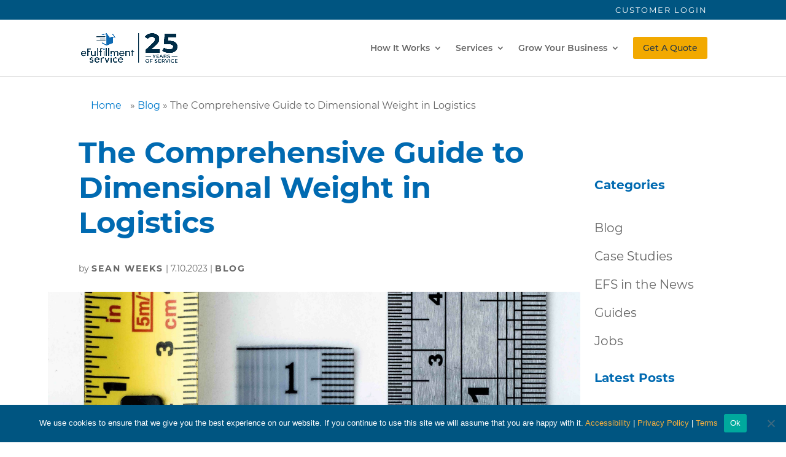

--- FILE ---
content_type: text/html; charset=UTF-8
request_url: https://www.efulfillmentservice.com/2023/07/the-comprehensive-guide-to-dimensional-weight-in-logistics/?et_fb=1&PageSpeed=off
body_size: 39880
content:
<!DOCTYPE html>
<html lang="en-US">
<head>
	<meta charset="UTF-8" />
<meta http-equiv="X-UA-Compatible" content="IE=edge">
	<link rel="pingback" href="https://www.efulfillmentservice.com/xmlrpc.php" />

	<script type="text/javascript">
		document.documentElement.className = 'js';
	</script>
	
	<style id="efs-critical-inline-css" type="text/css">@font-face {
  font-family: "ETmodules";
  font-display: block;
  src: url("https://www.efulfillmentservice.com/wp-content/themes/efulfillment-divi/dist/fonts/modules.woff2");
  font-weight: normal;
  font-style: normal;
}
/* montserrat-300 - latin */
@font-face {
  font-family: "Montserrat";
  font-style: normal;
  font-display: block;
  font-weight: 300;
  src: url("https://www.efulfillmentservice.com/wp-content/themes/efulfillment-divi/dist/fonts/montserrat-v15-latin-300.woff2") format("woff2"), url("https://www.efulfillmentservice.com/wp-content/themes/efulfillment-divi/dist/fonts/montserrat-v15-latin-300.woff") format("woff");
  /* Chrome 6+, Firefox 3.6+, IE 9+, Safari 5.1+ */
}
/* montserrat-regular - latin */
@font-face {
  font-family: "Montserrat";
  font-style: normal;
  font-display: block;
  font-weight: 400;
  src: url("https://www.efulfillmentservice.com/wp-content/themes/efulfillment-divi/dist/fonts/montserrat-v15-latin-regular.woff2") format("woff2"), url("https://www.efulfillmentservice.com/wp-content/themes/efulfillment-divi/dist/fonts/montserrat-v15-latin-regular.woff") format("woff");
  /* Chrome 6+, Firefox 3.6+, IE 9+, Safari 5.1+ */
}
/* montserrat-italic - latin */
@font-face {
  font-family: "Montserrat";
  font-style: italic;
  font-display: block;
  font-weight: 400;
  src: url("https://www.efulfillmentservice.com/wp-content/themes/efulfillment-divi/dist/fonts/montserrat-v15-latin-italic.woff2") format("woff2"), url("https://www.efulfillmentservice.com/wp-content/themes/efulfillment-divi/dist/fonts/montserrat-v15-latin-italic.woff") format("woff");
  /* Chrome 6+, Firefox 3.6+, IE 9+, Safari 5.1+ */
}
/* montserrat-500 - latin */
@font-face {
  font-family: "Montserrat";
  font-style: normal;
  font-display: block;
  font-weight: 500;
  src: url("https://www.efulfillmentservice.com/wp-content/themes/efulfillment-divi/dist/fonts/montserrat-v15-latin-500.woff2") format("woff2"), url("https://www.efulfillmentservice.com/wp-content/themes/efulfillment-divi/dist/fonts/montserrat-v15-latin-500.woff") format("woff");
  /* Chrome 6+, Firefox 3.6+, IE 9+, Safari 5.1+ */
}
.alert-bar__container {
  min-height: 58.86px;
}
@media screen and (min-width: 640px) {
  .alert-bar__container {
    min-height: 32.8px;
  }
}

/* montserrat-600 - latin */
@font-face {
  font-family: "Montserrat";
  font-style: normal;
  font-display: block;
  font-weight: 600;
  src: url("https://www.efulfillmentservice.com/wp-content/themes/efulfillment-divi/dist/fonts/montserrat-v15-latin-600.woff2") format("woff2"), url("https://www.efulfillmentservice.com/wp-content/themes/efulfillment-divi/dist/fonts/montserrat-v15-latin-600.woff") format("woff");
  /* Chrome 6+, Firefox 3.6+, IE 9+, Safari 5.1+ */
}
/* montserrat-700 - latin */
@font-face {
  font-family: "Montserrat";
  font-style: normal;
  font-display: block;
  font-weight: 700;
  src: url("https://www.efulfillmentservice.com/wp-content/themes/efulfillment-divi/dist/fonts/montserrat-v15-latin-700.woff2") format("woff2"), url("https://www.efulfillmentservice.com/wp-content/themes/efulfillment-divi/dist/fonts/montserrat-v15-latin-700.woff") format("woff");
  /* Chrome 6+, Firefox 3.6+, IE 9+, Safari 5.1+ */
}
/* montserrat-800 - latin */
@font-face {
  font-family: "Montserrat";
  font-style: normal;
  font-display: block;
  font-weight: 800;
  src: url("https://www.efulfillmentservice.com/wp-content/themes/efulfillment-divi/dist/fonts/montserrat-v15-latin-800.woff2") format("woff2"), url("https://www.efulfillmentservice.com/wp-content/themes/efulfillment-divi/dist/fonts/montserrat-v15-latin-800.woff") format("woff");
  /* Chrome 6+, Firefox 3.6+, IE 9+, Safari 5.1+ */
}
/* alerts */
i.divi-icon, i.divi-icon:before {
  font-family: "ETmodules" !important;
  font-style: normal !important;
  font-weight: normal !important;
}

.alert-bar__text > i.divi-icon {
  width: 16px;
  height: 16px;
  display: inline-block;
}

.alert-bar__btn i.divi-icon {
  opacity: 0;
}

body.home:not(.logged-in) .et_pb_fullwidth_header_subhead:not(.loaded) {
  height: 147.6px;
  opacity: 0 !important;
  width: 100%;
}

#page-container {
  overflow: hidden;
}

html body:not(.home) .et_pb_fullwidth_header_subhead {
  opacity: 1 !important;
}

h2 {
  font-size: 52px;
}

body {
  overflow-x: hidden;
}

@media screen and (min-width: 992px) {
  body.home:not(.logged-in) .et_pb_fullwidth_header_subhead:not(.loaded) {
    height: 204.46px;
    opacity: 0 !important;
    width: 100%;
  }
}
.cd-words-wrapper {
  width: 100% !important;
}

.mobile_nav .select_page {
  display: none;
}

#main-header {
  display: flex;
}

.logo-container {
  margin-right: auto;
}

#et-top-navigation {
  margin-left: auto;
}

@media screen and (max-width: 640px) {
  .logo-container {
    width: 195px !important;
    height: 82px !important;
  }
  .logo-container #logo {
    width: 195px !important;
    height: 140px !important;
  }

  .alert-bar__text {
    flex-basis: 100%;
    text-align: center;
    flex-shrink: 0;
  }
}
/* Back To Top Button */
.et_pb_scroll_top.et-pb-icon {
  background: #268ecb !important;
}

#et-main-area p {
  padding-bottom: 1rem;
  margin-bottom: 1rem;
}
#et-main-area p:not(.has-background):last-of-type {
  padding-bottom: 0;
}
#et-main-area p.et_normal_padding {
  padding-bottom: 1em;
}</style><script id="diviarea-loader">window.DiviPopupData=window.DiviAreaConfig={"zIndex":1000000,"animateSpeed":400,"triggerClassPrefix":"show-popup-","idAttrib":"data-popup","modalIndicatorClass":"is-modal","blockingIndicatorClass":"is-blocking","defaultShowCloseButton":true,"withCloseClass":"with-close","noCloseClass":"no-close","triggerCloseClass":"close","singletonClass":"single","darkModeClass":"dark","noShadowClass":"no-shadow","altCloseClass":"close-alt","popupSelector":".et_pb_section.popup","initializeOnEvent":"et_pb_after_init_modules","popupWrapperClass":"area-outer-wrap","fullHeightClass":"full-height","openPopupClass":"da-overlay-visible","overlayClass":"da-overlay","exitIndicatorClass":"on-exit","hoverTriggerClass":"on-hover","clickTriggerClass":"on-click","onExitDelay":2000,"notMobileClass":"not-mobile","notTabletClass":"not-tablet","notDesktopClass":"not-desktop","baseContext":"body","activePopupClass":"is-open","closeButtonClass":"da-close","withLoaderClass":"with-loader","debug":false,"ajaxUrl":"https:\/\/www.efulfillmentservice.com\/wp-admin\/admin-ajax.php","sys":[]};var divimode_loader=function(){"use strict";!function(t){t.DiviArea=t.DiviPopup={loaded:!1};var n=t.DiviArea,i=n.Hooks={},o={};function r(t,n,i){var r,e,c;if("string"==typeof t)if(o[t]){if(n)if((r=o[t])&&i)for(c=r.length;c--;)(e=r[c]).callback===n&&e.context===i&&(r[c]=!1);else for(c=r.length;c--;)r[c].callback===n&&(r[c]=!1)}else o[t]=[]}function e(t,n,i,r){if("string"==typeof t){var e={callback:n,priority:i,context:r},c=o[t];c?(c.push(e),c=function(t){var n,i,o,r,e=t.length;for(r=1;r<e;r++)for(n=t[r],i=r;i>0;i--)(o=t[i-1]).priority>n.priority&&(t[i]=o,t[i-1]=n);return t}(c)):c=[e],o[t]=c}}function c(t,n,i){"string"==typeof n&&(n=[n]);var r,e,c=[];for(r=0;r<n.length;r++)Array.prototype.push.apply(c,o[n[r]]);for(e=0;e<c.length;e++){var a=void 0;c[e]&&"function"==typeof c[e].callback&&("filter"===t?void 0!==(a=c[e].callback.apply(c[e].context,i))&&(i[0]=a):c[e].callback.apply(c[e].context,i))}if("filter"===t)return i[0]}i.silent=function(){return i},n.removeFilter=i.removeFilter=function(t,n){r(t,n)},n.removeAction=i.removeAction=function(t,n){r(t,n)},n.applyFilters=i.applyFilters=function(t){for(var n=[],i=arguments.length-1;i-- >0;)n[i]=arguments[i+1];return c("filter",t,n)},n.doAction=i.doAction=function(t){for(var n=[],i=arguments.length-1;i-- >0;)n[i]=arguments[i+1];c("action",t,n)},n.addFilter=i.addFilter=function(n,i,o,r){e(n,i,parseInt(o||10,10),r||t)},n.addAction=i.addAction=function(n,i,o,r){e(n,i,parseInt(o||10,10),r||t)},n.addActionOnce=i.addActionOnce=function(n,i,o,c){e(n,i,parseInt(o||10,10),c||t),e(n,(function(){r(n,i)}),1+parseInt(o||10,10),c||t)}}(window);return{}}();
</script><meta name='robots' content='index, follow, max-image-preview:large, max-snippet:-1, max-video-preview:-1' />

            <script data-no-defer="1" data-ezscrex="false" data-cfasync="false" data-pagespeed-no-defer data-cookieconsent="ignore">
                var ctPublicFunctions = {"_ajax_nonce":"966c37bcb9","_rest_nonce":"f9a9ac7c6e","_ajax_url":"\/wp-admin\/admin-ajax.php","_rest_url":"https:\/\/www.efulfillmentservice.com\/wp-json\/","data__cookies_type":"native","data__ajax_type":"admin_ajax","data__bot_detector_enabled":0,"data__frontend_data_log_enabled":1,"cookiePrefix":"","wprocket_detected":false,"host_url":"www.efulfillmentservice.com","text__ee_click_to_select":"Click to select the whole data","text__ee_original_email":"The complete one is","text__ee_got_it":"Got it","text__ee_blocked":"Blocked","text__ee_cannot_connect":"Cannot connect","text__ee_cannot_decode":"Can not decode email. Unknown reason","text__ee_email_decoder":"CleanTalk email decoder","text__ee_wait_for_decoding":"The magic is on the way!","text__ee_decoding_process":"Please wait a few seconds while we decode the contact data."}
            </script>
        
            <script data-no-defer="1" data-ezscrex="false" data-cfasync="false" data-pagespeed-no-defer data-cookieconsent="ignore">
                var ctPublic = {"_ajax_nonce":"966c37bcb9","settings__forms__check_internal":"0","settings__forms__check_external":"0","settings__forms__force_protection":0,"settings__forms__search_test":"0","settings__data__bot_detector_enabled":0,"settings__sfw__anti_crawler":0,"blog_home":"https:\/\/www.efulfillmentservice.com\/","pixel__setting":"0","pixel__enabled":false,"pixel__url":null,"data__email_check_before_post":"1","data__email_check_exist_post":0,"data__cookies_type":"native","data__key_is_ok":true,"data__visible_fields_required":true,"wl_brandname":"Anti-Spam by CleanTalk","wl_brandname_short":"CleanTalk","ct_checkjs_key":1850803842,"emailEncoderPassKey":"8aada33337b4954fc4950e33c272be6a","bot_detector_forms_excluded":"W10=","advancedCacheExists":false,"varnishCacheExists":false,"wc_ajax_add_to_cart":false,"theRealPerson":{"phrases":{"trpHeading":"The Real Person Badge!","trpContent1":"The commenter acts as a real person and verified as not a bot.","trpContent2":"Passed all tests against spam bots. Anti-Spam by CleanTalk.","trpContentLearnMore":"Learn more"},"trpContentLink":"https:\/\/cleantalk.org\/the-real-person?utm_id=&amp;utm_term=&amp;utm_source=admin_side&amp;utm_medium=trp_badge&amp;utm_content=trp_badge_link_click&amp;utm_campaign=apbct_links","imgPersonUrl":"https:\/\/www.efulfillmentservice.com\/wp-content\/plugins\/cleantalk-spam-protect\/css\/images\/real_user.svg","imgShieldUrl":"https:\/\/www.efulfillmentservice.com\/wp-content\/plugins\/cleantalk-spam-protect\/css\/images\/shield.svg"}}
            </script>
            <script>
      window.dataLayer = window.dataLayer || [];
      dataLayer.push({
        'userCountry': 'US'
      });
    </script>
    
	<!-- This site is optimized with the Yoast SEO Premium plugin v26.1 (Yoast SEO v26.1.1) - https://yoast.com/wordpress/plugins/seo/ -->
	<title>The Comprehensive Guide to Dimensional Weight in Logistics</title>
	<meta name="description" content="Explore the concept of Dimensional Weight (DIM) in shipping: its calculation, importance, carrier rules, and strategies for cost optimization." />
	<link rel="canonical" href="https://www.efulfillmentservice.com/2023/07/the-comprehensive-guide-to-dimensional-weight-in-logistics/" />
	<meta property="og:locale" content="en_US" />
	<meta property="og:type" content="article" />
	<meta property="og:title" content="The Comprehensive Guide to Dimensional Weight in Logistics" />
	<meta property="og:description" content="Explore the concept of Dimensional Weight (DIM) in shipping: its calculation, importance, carrier rules, and strategies for cost optimization." />
	<meta property="og:url" content="https://www.efulfillmentservice.com/2023/07/the-comprehensive-guide-to-dimensional-weight-in-logistics/" />
	<meta property="og:site_name" content="eFulfillment Service, Inc." />
	<meta property="article:publisher" content="https://www.facebook.com/eFulfillmentService/" />
	<meta property="article:published_time" content="2023-07-10T18:55:36+00:00" />
	<meta property="article:modified_time" content="2024-01-31T14:14:26+00:00" />
	<meta property="og:image" content="https://www.efulfillmentservice.com/wp-content/uploads/2023/07/measuring-tapes-scaled.jpg" />
	<meta property="og:image:width" content="2880" />
	<meta property="og:image:height" content="1620" />
	<meta property="og:image:type" content="image/jpeg" />
	<meta name="author" content="Sean Weeks" />
	<meta name="twitter:card" content="summary_large_image" />
	<meta name="twitter:creator" content="@eFulfillService" />
	<meta name="twitter:site" content="@eFulfillService" />
	<meta name="twitter:label1" content="Written by" />
	<meta name="twitter:data1" content="Sean Weeks" />
	<meta name="twitter:label2" content="Est. reading time" />
	<meta name="twitter:data2" content="15 minutes" />
	<script type="application/ld+json" class="yoast-schema-graph">{"@context":"https://schema.org","@graph":[{"@type":"Article","@id":"https://www.efulfillmentservice.com/2023/07/the-comprehensive-guide-to-dimensional-weight-in-logistics/#article","isPartOf":{"@id":"https://www.efulfillmentservice.com/2023/07/the-comprehensive-guide-to-dimensional-weight-in-logistics/"},"author":{"name":"Sean Weeks","@id":"https://www.efulfillmentservice.com/#/schema/person/c58120b5501e9e98f999305e832210c4"},"headline":"The Comprehensive Guide to Dimensional Weight in Logistics","datePublished":"2023-07-10T18:55:36+00:00","dateModified":"2024-01-31T14:14:26+00:00","mainEntityOfPage":{"@id":"https://www.efulfillmentservice.com/2023/07/the-comprehensive-guide-to-dimensional-weight-in-logistics/"},"wordCount":5411,"commentCount":0,"publisher":{"@id":"https://www.efulfillmentservice.com/#organization"},"keywords":["3pl","dim weight","ecommerce fulfillment","ecommerce outsourcing","ecommerce shipping","ecommerce tips","efulfillment","fulfillment center","online marketing","order fulfillment","outsource fulfillment"],"articleSection":["Blog"],"inLanguage":"en-US","potentialAction":[{"@type":"CommentAction","name":"Comment","target":["https://www.efulfillmentservice.com/2023/07/the-comprehensive-guide-to-dimensional-weight-in-logistics/#respond"]}]},{"@type":"WebPage","@id":"https://www.efulfillmentservice.com/2023/07/the-comprehensive-guide-to-dimensional-weight-in-logistics/","url":"https://www.efulfillmentservice.com/2023/07/the-comprehensive-guide-to-dimensional-weight-in-logistics/","name":"The Comprehensive Guide to Dimensional Weight in Logistics","isPartOf":{"@id":"https://www.efulfillmentservice.com/#website"},"datePublished":"2023-07-10T18:55:36+00:00","dateModified":"2024-01-31T14:14:26+00:00","description":"Explore the concept of Dimensional Weight (DIM) in shipping: its calculation, importance, carrier rules, and strategies for cost optimization.","breadcrumb":{"@id":"https://www.efulfillmentservice.com/2023/07/the-comprehensive-guide-to-dimensional-weight-in-logistics/#breadcrumb"},"inLanguage":"en-US","potentialAction":[{"@type":"ReadAction","target":["https://www.efulfillmentservice.com/2023/07/the-comprehensive-guide-to-dimensional-weight-in-logistics/"]}]},{"@type":"BreadcrumbList","@id":"https://www.efulfillmentservice.com/2023/07/the-comprehensive-guide-to-dimensional-weight-in-logistics/#breadcrumb","itemListElement":[{"@type":"ListItem","position":1,"name":"Home","item":"https://www.efulfillmentservice.com/"},{"@type":"ListItem","position":2,"name":"Blog","item":"https://www.efulfillmentservice.com/blog/"},{"@type":"ListItem","position":3,"name":"The Comprehensive Guide to Dimensional Weight in Logistics"}]},{"@type":"WebSite","@id":"https://www.efulfillmentservice.com/#website","url":"https://www.efulfillmentservice.com/","name":"eFulfillment Service, Inc.","description":"Fulfillment Services. Complete.","publisher":{"@id":"https://www.efulfillmentservice.com/#organization"},"potentialAction":[{"@type":"SearchAction","target":{"@type":"EntryPoint","urlTemplate":"https://www.efulfillmentservice.com/?s={search_term_string}"},"query-input":{"@type":"PropertyValueSpecification","valueRequired":true,"valueName":"search_term_string"}}],"inLanguage":"en-US"},{"@type":"Organization","@id":"https://www.efulfillmentservice.com/#organization","name":"eFulfillment Service, Inc.","url":"https://www.efulfillmentservice.com/","logo":{"@type":"ImageObject","inLanguage":"en-US","@id":"https://www.efulfillmentservice.com/#/schema/logo/image/","url":"https://www.efulfillmentservice.com/wp-content/uploads/2021/02/efs-logo-horizontal-2c_500_RGB.png","contentUrl":"https://www.efulfillmentservice.com/wp-content/uploads/2021/02/efs-logo-horizontal-2c_500_RGB.png","width":500,"height":103,"caption":"eFulfillment Service, Inc."},"image":{"@id":"https://www.efulfillmentservice.com/#/schema/logo/image/"},"sameAs":["https://www.facebook.com/eFulfillmentService/","https://x.com/eFulfillService","https://www.linkedin.com/company/efulfillment-service-inc","https://www.youtube.com/channel/UCGmTRVtfDt1TLmiF7yumRHg"]},{"@type":"Person","@id":"https://www.efulfillmentservice.com/#/schema/person/c58120b5501e9e98f999305e832210c4","name":"Sean Weeks","image":{"@type":"ImageObject","inLanguage":"en-US","@id":"https://www.efulfillmentservice.com/#/schema/person/image/","url":"https://secure.gravatar.com/avatar/a36f38a81c7739f3e46d7713519be208651bfa5b8412e64ebc3ebeb7da841b9c?s=96&d=mm&r=g","contentUrl":"https://secure.gravatar.com/avatar/a36f38a81c7739f3e46d7713519be208651bfa5b8412e64ebc3ebeb7da841b9c?s=96&d=mm&r=g","caption":"Sean Weeks"},"description":"About Sean Weeks Sean Weeks is a seasoned digital marketing expert and blogger with a focus on search engine optimization, Google Ads, and data analytics. Sean draws from his rich industry experience to provide readers with invaluable insights on fulfillment, logistics, and strategic tips for eCommerce sellers. With a prior role as a Marketing Manager and a Graphic Designers, he combines his expertise in brand elevation and marketing design with a passion for blogging to inform and empower his audience in the ever-evolving world of online business.","sameAs":["http://www.efulfillmentservice.com","https://www.linkedin.com/in/sean-weeks-26a2a5a7/"],"knowsAbout":["Fulfillment","Logistics","Marketing","Graphic Design","Branding"],"knowsLanguage":["English"],"jobTitle":"Search Marketing Specialist","worksFor":"eFulfillment Service","url":"https://www.efulfillmentservice.com/author/sean/"}]}</script>
	<!-- / Yoast SEO Premium plugin. -->


<link rel="alternate" type="application/rss+xml" title="eFulfillment Service, Inc. &raquo; Feed" href="https://www.efulfillmentservice.com/feed/" />
<link rel="alternate" type="application/rss+xml" title="eFulfillment Service, Inc. &raquo; Comments Feed" href="https://www.efulfillmentservice.com/comments/feed/" />
<link rel="alternate" type="application/rss+xml" title="eFulfillment Service, Inc. &raquo; The Comprehensive Guide to Dimensional Weight in Logistics Comments Feed" href="https://www.efulfillmentservice.com/2023/07/the-comprehensive-guide-to-dimensional-weight-in-logistics/feed/" />
<meta content="eFulfillment Services (Divi) v.1.0.0" name="generator"/><link rel='stylesheet' id='wp-block-library-css' href='https://www.efulfillmentservice.com/wp-includes/css/dist/block-library/style.min.css' type='text/css' media='all' />
<style id='wp-block-library-inline-css' type='text/css'>
.menu li.et-hover>ul,.nav li.et-hover>ul{visibility:visible!important;opacity:1!important}.da11y-submenu-show{visibility:visible!important}
.keyboard-outline{outline-style:solid!important;outline-width:2px!important;-webkit-transition:none!important;transition:none!important}a[role=tab].keyboard-outline,button:active.keyboard-outline,button:focus.keyboard-outline,input:active.keyboard-outline,input:focus.keyboard-outline{outline-offset:-5px}.et-search-form input:focus.keyboard-outline{padding-left:15px;padding-right:15px}.et_pb_tab{-webkit-animation:none!important;animation:none!important}.et_pb_scroll_top.et-visible:focus{outline-width:2px;outline-style:solid;outline-color:Highlight}@media (-webkit-min-device-pixel-ratio:0){.et_pb_scroll_top.et-visible:focus{outline-color:-webkit-focus-ring-color;outline-style:auto}}
.et_pb_contact_form_label,.et_pb_search .screen-reader-text,.et_pb_social_media_follow_network_name,.widget_search .screen-reader-text{display:block!important}.da11y-screen-reader-text,.et_pb_contact_form_label,.et_pb_search .screen-reader-text,.et_pb_social_media_follow_network_name,.widget_search .screen-reader-text{clip:rect(1px,1px,1px,1px);position:absolute!important;height:1px;width:1px;overflow:hidden;text-shadow:none;text-transform:none;letter-spacing:normal;line-height:normal;font-family:-apple-system,BlinkMacSystemFont,Segoe UI,Roboto,Oxygen-Sans,Ubuntu,Cantarell,Helvetica Neue,sans-serif;font-size:1em;font-weight:600;-webkit-font-smoothing:subpixel-antialiased}.da11y-screen-reader-text:focus{background:#f1f1f1;color:#00547a;-webkit-box-shadow:0 0 2px 2px rgba(0,0,0,.6);box-shadow:0 0 2px 2px rgba(0,0,0,.6);clip:auto!important;display:block;height:auto;left:5px;padding:15px 23px 14px;text-decoration:none;top:7px;width:auto;z-index:1000000}
</style>
<style id='wp-block-library-theme-inline-css' type='text/css'>
.wp-block-audio :where(figcaption){color:#555;font-size:13px;text-align:center}.is-dark-theme .wp-block-audio :where(figcaption){color:#ffffffa6}.wp-block-audio{margin:0 0 1em}.wp-block-code{border:1px solid #ccc;border-radius:4px;font-family:Menlo,Consolas,monaco,monospace;padding:.8em 1em}.wp-block-embed :where(figcaption){color:#555;font-size:13px;text-align:center}.is-dark-theme .wp-block-embed :where(figcaption){color:#ffffffa6}.wp-block-embed{margin:0 0 1em}.blocks-gallery-caption{color:#555;font-size:13px;text-align:center}.is-dark-theme .blocks-gallery-caption{color:#ffffffa6}:root :where(.wp-block-image figcaption){color:#555;font-size:13px;text-align:center}.is-dark-theme :root :where(.wp-block-image figcaption){color:#ffffffa6}.wp-block-image{margin:0 0 1em}.wp-block-pullquote{border-bottom:4px solid;border-top:4px solid;color:currentColor;margin-bottom:1.75em}.wp-block-pullquote cite,.wp-block-pullquote footer,.wp-block-pullquote__citation{color:currentColor;font-size:.8125em;font-style:normal;text-transform:uppercase}.wp-block-quote{border-left:.25em solid;margin:0 0 1.75em;padding-left:1em}.wp-block-quote cite,.wp-block-quote footer{color:currentColor;font-size:.8125em;font-style:normal;position:relative}.wp-block-quote:where(.has-text-align-right){border-left:none;border-right:.25em solid;padding-left:0;padding-right:1em}.wp-block-quote:where(.has-text-align-center){border:none;padding-left:0}.wp-block-quote.is-large,.wp-block-quote.is-style-large,.wp-block-quote:where(.is-style-plain){border:none}.wp-block-search .wp-block-search__label{font-weight:700}.wp-block-search__button{border:1px solid #ccc;padding:.375em .625em}:where(.wp-block-group.has-background){padding:1.25em 2.375em}.wp-block-separator.has-css-opacity{opacity:.4}.wp-block-separator{border:none;border-bottom:2px solid;margin-left:auto;margin-right:auto}.wp-block-separator.has-alpha-channel-opacity{opacity:1}.wp-block-separator:not(.is-style-wide):not(.is-style-dots){width:100px}.wp-block-separator.has-background:not(.is-style-dots){border-bottom:none;height:1px}.wp-block-separator.has-background:not(.is-style-wide):not(.is-style-dots){height:2px}.wp-block-table{margin:0 0 1em}.wp-block-table td,.wp-block-table th{word-break:normal}.wp-block-table :where(figcaption){color:#555;font-size:13px;text-align:center}.is-dark-theme .wp-block-table :where(figcaption){color:#ffffffa6}.wp-block-video :where(figcaption){color:#555;font-size:13px;text-align:center}.is-dark-theme .wp-block-video :where(figcaption){color:#ffffffa6}.wp-block-video{margin:0 0 1em}:root :where(.wp-block-template-part.has-background){margin-bottom:0;margin-top:0;padding:1.25em 2.375em}
</style>
<style id='global-styles-inline-css' type='text/css'>
:root{--wp--preset--aspect-ratio--square: 1;--wp--preset--aspect-ratio--4-3: 4/3;--wp--preset--aspect-ratio--3-4: 3/4;--wp--preset--aspect-ratio--3-2: 3/2;--wp--preset--aspect-ratio--2-3: 2/3;--wp--preset--aspect-ratio--16-9: 16/9;--wp--preset--aspect-ratio--9-16: 9/16;--wp--preset--color--black: #000000;--wp--preset--color--cyan-bluish-gray: #abb8c3;--wp--preset--color--white: #ffffff;--wp--preset--color--pale-pink: #f78da7;--wp--preset--color--vivid-red: #cf2e2e;--wp--preset--color--luminous-vivid-orange: #ff6900;--wp--preset--color--luminous-vivid-amber: #fcb900;--wp--preset--color--light-green-cyan: #7bdcb5;--wp--preset--color--vivid-green-cyan: #00d084;--wp--preset--color--pale-cyan-blue: #8ed1fc;--wp--preset--color--vivid-cyan-blue: #0693e3;--wp--preset--color--vivid-purple: #9b51e0;--wp--preset--color--primary: #21a8af;--wp--preset--color--purple-dark: #632695;--wp--preset--color--purple-light: #9e15bf;--wp--preset--color--pink: #b5267b;--wp--preset--color--grey-light: #f7f7f7;--wp--preset--gradient--vivid-cyan-blue-to-vivid-purple: linear-gradient(135deg,rgba(6,147,227,1) 0%,rgb(155,81,224) 100%);--wp--preset--gradient--light-green-cyan-to-vivid-green-cyan: linear-gradient(135deg,rgb(122,220,180) 0%,rgb(0,208,130) 100%);--wp--preset--gradient--luminous-vivid-amber-to-luminous-vivid-orange: linear-gradient(135deg,rgba(252,185,0,1) 0%,rgba(255,105,0,1) 100%);--wp--preset--gradient--luminous-vivid-orange-to-vivid-red: linear-gradient(135deg,rgba(255,105,0,1) 0%,rgb(207,46,46) 100%);--wp--preset--gradient--very-light-gray-to-cyan-bluish-gray: linear-gradient(135deg,rgb(238,238,238) 0%,rgb(169,184,195) 100%);--wp--preset--gradient--cool-to-warm-spectrum: linear-gradient(135deg,rgb(74,234,220) 0%,rgb(151,120,209) 20%,rgb(207,42,186) 40%,rgb(238,44,130) 60%,rgb(251,105,98) 80%,rgb(254,248,76) 100%);--wp--preset--gradient--blush-light-purple: linear-gradient(135deg,rgb(255,206,236) 0%,rgb(152,150,240) 100%);--wp--preset--gradient--blush-bordeaux: linear-gradient(135deg,rgb(254,205,165) 0%,rgb(254,45,45) 50%,rgb(107,0,62) 100%);--wp--preset--gradient--luminous-dusk: linear-gradient(135deg,rgb(255,203,112) 0%,rgb(199,81,192) 50%,rgb(65,88,208) 100%);--wp--preset--gradient--pale-ocean: linear-gradient(135deg,rgb(255,245,203) 0%,rgb(182,227,212) 50%,rgb(51,167,181) 100%);--wp--preset--gradient--electric-grass: linear-gradient(135deg,rgb(202,248,128) 0%,rgb(113,206,126) 100%);--wp--preset--gradient--midnight: linear-gradient(135deg,rgb(2,3,129) 0%,rgb(40,116,252) 100%);--wp--preset--font-size--small: 13px;--wp--preset--font-size--medium: 20px;--wp--preset--font-size--large: 36px;--wp--preset--font-size--x-large: 42px;--wp--preset--spacing--20: 0.44rem;--wp--preset--spacing--30: 0.67rem;--wp--preset--spacing--40: 1rem;--wp--preset--spacing--50: 1.5rem;--wp--preset--spacing--60: 2.25rem;--wp--preset--spacing--70: 3.38rem;--wp--preset--spacing--80: 5.06rem;--wp--preset--shadow--natural: 6px 6px 9px rgba(0, 0, 0, 0.2);--wp--preset--shadow--deep: 12px 12px 50px rgba(0, 0, 0, 0.4);--wp--preset--shadow--sharp: 6px 6px 0px rgba(0, 0, 0, 0.2);--wp--preset--shadow--outlined: 6px 6px 0px -3px rgba(255, 255, 255, 1), 6px 6px rgba(0, 0, 0, 1);--wp--preset--shadow--crisp: 6px 6px 0px rgba(0, 0, 0, 1);}:root { --wp--style--global--content-size: 823px;--wp--style--global--wide-size: 1080px; }:where(body) { margin: 0; }.wp-site-blocks > .alignleft { float: left; margin-right: 2em; }.wp-site-blocks > .alignright { float: right; margin-left: 2em; }.wp-site-blocks > .aligncenter { justify-content: center; margin-left: auto; margin-right: auto; }:where(.is-layout-flex){gap: 0.5em;}:where(.is-layout-grid){gap: 0.5em;}.is-layout-flow > .alignleft{float: left;margin-inline-start: 0;margin-inline-end: 2em;}.is-layout-flow > .alignright{float: right;margin-inline-start: 2em;margin-inline-end: 0;}.is-layout-flow > .aligncenter{margin-left: auto !important;margin-right: auto !important;}.is-layout-constrained > .alignleft{float: left;margin-inline-start: 0;margin-inline-end: 2em;}.is-layout-constrained > .alignright{float: right;margin-inline-start: 2em;margin-inline-end: 0;}.is-layout-constrained > .aligncenter{margin-left: auto !important;margin-right: auto !important;}.is-layout-constrained > :where(:not(.alignleft):not(.alignright):not(.alignfull)){max-width: var(--wp--style--global--content-size);margin-left: auto !important;margin-right: auto !important;}.is-layout-constrained > .alignwide{max-width: var(--wp--style--global--wide-size);}body .is-layout-flex{display: flex;}.is-layout-flex{flex-wrap: wrap;align-items: center;}.is-layout-flex > :is(*, div){margin: 0;}body .is-layout-grid{display: grid;}.is-layout-grid > :is(*, div){margin: 0;}body{padding-top: 0px;padding-right: 0px;padding-bottom: 0px;padding-left: 0px;}:root :where(.wp-element-button, .wp-block-button__link){background-color: #32373c;border-width: 0;color: #fff;font-family: inherit;font-size: inherit;line-height: inherit;padding: calc(0.667em + 2px) calc(1.333em + 2px);text-decoration: none;}.has-black-color{color: var(--wp--preset--color--black) !important;}.has-cyan-bluish-gray-color{color: var(--wp--preset--color--cyan-bluish-gray) !important;}.has-white-color{color: var(--wp--preset--color--white) !important;}.has-pale-pink-color{color: var(--wp--preset--color--pale-pink) !important;}.has-vivid-red-color{color: var(--wp--preset--color--vivid-red) !important;}.has-luminous-vivid-orange-color{color: var(--wp--preset--color--luminous-vivid-orange) !important;}.has-luminous-vivid-amber-color{color: var(--wp--preset--color--luminous-vivid-amber) !important;}.has-light-green-cyan-color{color: var(--wp--preset--color--light-green-cyan) !important;}.has-vivid-green-cyan-color{color: var(--wp--preset--color--vivid-green-cyan) !important;}.has-pale-cyan-blue-color{color: var(--wp--preset--color--pale-cyan-blue) !important;}.has-vivid-cyan-blue-color{color: var(--wp--preset--color--vivid-cyan-blue) !important;}.has-vivid-purple-color{color: var(--wp--preset--color--vivid-purple) !important;}.has-primary-color{color: var(--wp--preset--color--primary) !important;}.has-purple-dark-color{color: var(--wp--preset--color--purple-dark) !important;}.has-purple-light-color{color: var(--wp--preset--color--purple-light) !important;}.has-pink-color{color: var(--wp--preset--color--pink) !important;}.has-grey-light-color{color: var(--wp--preset--color--grey-light) !important;}.has-black-background-color{background-color: var(--wp--preset--color--black) !important;}.has-cyan-bluish-gray-background-color{background-color: var(--wp--preset--color--cyan-bluish-gray) !important;}.has-white-background-color{background-color: var(--wp--preset--color--white) !important;}.has-pale-pink-background-color{background-color: var(--wp--preset--color--pale-pink) !important;}.has-vivid-red-background-color{background-color: var(--wp--preset--color--vivid-red) !important;}.has-luminous-vivid-orange-background-color{background-color: var(--wp--preset--color--luminous-vivid-orange) !important;}.has-luminous-vivid-amber-background-color{background-color: var(--wp--preset--color--luminous-vivid-amber) !important;}.has-light-green-cyan-background-color{background-color: var(--wp--preset--color--light-green-cyan) !important;}.has-vivid-green-cyan-background-color{background-color: var(--wp--preset--color--vivid-green-cyan) !important;}.has-pale-cyan-blue-background-color{background-color: var(--wp--preset--color--pale-cyan-blue) !important;}.has-vivid-cyan-blue-background-color{background-color: var(--wp--preset--color--vivid-cyan-blue) !important;}.has-vivid-purple-background-color{background-color: var(--wp--preset--color--vivid-purple) !important;}.has-primary-background-color{background-color: var(--wp--preset--color--primary) !important;}.has-purple-dark-background-color{background-color: var(--wp--preset--color--purple-dark) !important;}.has-purple-light-background-color{background-color: var(--wp--preset--color--purple-light) !important;}.has-pink-background-color{background-color: var(--wp--preset--color--pink) !important;}.has-grey-light-background-color{background-color: var(--wp--preset--color--grey-light) !important;}.has-black-border-color{border-color: var(--wp--preset--color--black) !important;}.has-cyan-bluish-gray-border-color{border-color: var(--wp--preset--color--cyan-bluish-gray) !important;}.has-white-border-color{border-color: var(--wp--preset--color--white) !important;}.has-pale-pink-border-color{border-color: var(--wp--preset--color--pale-pink) !important;}.has-vivid-red-border-color{border-color: var(--wp--preset--color--vivid-red) !important;}.has-luminous-vivid-orange-border-color{border-color: var(--wp--preset--color--luminous-vivid-orange) !important;}.has-luminous-vivid-amber-border-color{border-color: var(--wp--preset--color--luminous-vivid-amber) !important;}.has-light-green-cyan-border-color{border-color: var(--wp--preset--color--light-green-cyan) !important;}.has-vivid-green-cyan-border-color{border-color: var(--wp--preset--color--vivid-green-cyan) !important;}.has-pale-cyan-blue-border-color{border-color: var(--wp--preset--color--pale-cyan-blue) !important;}.has-vivid-cyan-blue-border-color{border-color: var(--wp--preset--color--vivid-cyan-blue) !important;}.has-vivid-purple-border-color{border-color: var(--wp--preset--color--vivid-purple) !important;}.has-primary-border-color{border-color: var(--wp--preset--color--primary) !important;}.has-purple-dark-border-color{border-color: var(--wp--preset--color--purple-dark) !important;}.has-purple-light-border-color{border-color: var(--wp--preset--color--purple-light) !important;}.has-pink-border-color{border-color: var(--wp--preset--color--pink) !important;}.has-grey-light-border-color{border-color: var(--wp--preset--color--grey-light) !important;}.has-vivid-cyan-blue-to-vivid-purple-gradient-background{background: var(--wp--preset--gradient--vivid-cyan-blue-to-vivid-purple) !important;}.has-light-green-cyan-to-vivid-green-cyan-gradient-background{background: var(--wp--preset--gradient--light-green-cyan-to-vivid-green-cyan) !important;}.has-luminous-vivid-amber-to-luminous-vivid-orange-gradient-background{background: var(--wp--preset--gradient--luminous-vivid-amber-to-luminous-vivid-orange) !important;}.has-luminous-vivid-orange-to-vivid-red-gradient-background{background: var(--wp--preset--gradient--luminous-vivid-orange-to-vivid-red) !important;}.has-very-light-gray-to-cyan-bluish-gray-gradient-background{background: var(--wp--preset--gradient--very-light-gray-to-cyan-bluish-gray) !important;}.has-cool-to-warm-spectrum-gradient-background{background: var(--wp--preset--gradient--cool-to-warm-spectrum) !important;}.has-blush-light-purple-gradient-background{background: var(--wp--preset--gradient--blush-light-purple) !important;}.has-blush-bordeaux-gradient-background{background: var(--wp--preset--gradient--blush-bordeaux) !important;}.has-luminous-dusk-gradient-background{background: var(--wp--preset--gradient--luminous-dusk) !important;}.has-pale-ocean-gradient-background{background: var(--wp--preset--gradient--pale-ocean) !important;}.has-electric-grass-gradient-background{background: var(--wp--preset--gradient--electric-grass) !important;}.has-midnight-gradient-background{background: var(--wp--preset--gradient--midnight) !important;}.has-small-font-size{font-size: var(--wp--preset--font-size--small) !important;}.has-medium-font-size{font-size: var(--wp--preset--font-size--medium) !important;}.has-large-font-size{font-size: var(--wp--preset--font-size--large) !important;}.has-x-large-font-size{font-size: var(--wp--preset--font-size--x-large) !important;}
:where(.wp-block-post-template.is-layout-flex){gap: 1.25em;}:where(.wp-block-post-template.is-layout-grid){gap: 1.25em;}
:where(.wp-block-columns.is-layout-flex){gap: 2em;}:where(.wp-block-columns.is-layout-grid){gap: 2em;}
:root :where(.wp-block-pullquote){font-size: 1.5em;line-height: 1.6;}
</style>
<link rel='stylesheet' id='cleantalk-public-css-css' href='https://www.efulfillmentservice.com/wp-content/plugins/cleantalk-spam-protect/css/cleantalk-public.min.css?ver=6.64_1758197219' type='text/css' media='all' />
<link rel='stylesheet' id='cleantalk-email-decoder-css-css' href='https://www.efulfillmentservice.com/wp-content/plugins/cleantalk-spam-protect/css/cleantalk-email-decoder.min.css?ver=6.64_1758197219' type='text/css' media='all' />
<link rel='stylesheet' id='cleantalk-trp-css-css' href='https://www.efulfillmentservice.com/wp-content/plugins/cleantalk-spam-protect/css/cleantalk-trp.min.css?ver=6.64_1758197219' type='text/css' media='all' />
<link rel='stylesheet' id='cookie-notice-front-css' href='https://www.efulfillmentservice.com/wp-content/plugins/cookie-notice/css/front.min.css?ver=2.5.10' type='text/css' media='all' />
<link rel='stylesheet' id='gforms_reset_css-css' href='https://www.efulfillmentservice.com/wp-content/plugins/gravityforms/legacy/css/formreset.min.css?ver=2.9.23.2' type='text/css' media='all' />
<link rel='stylesheet' id='gforms_formsmain_css-css' href='https://www.efulfillmentservice.com/wp-content/plugins/gravityforms/legacy/css/formsmain.min.css?ver=2.9.23.2' type='text/css' media='all' />
<link rel='stylesheet' id='gforms_ready_class_css-css' href='https://www.efulfillmentservice.com/wp-content/plugins/gravityforms/legacy/css/readyclass.min.css?ver=2.9.23.2' type='text/css' media='all' />
<link rel='stylesheet' id='gforms_browsers_css-css' href='https://www.efulfillmentservice.com/wp-content/plugins/gravityforms/legacy/css/browsers.min.css?ver=2.9.23.2' type='text/css' media='all' />
<link rel='stylesheet' id='gform_basic-css' href='https://www.efulfillmentservice.com/wp-content/plugins/gravityforms/assets/css/dist/basic.min.css?ver=2.9.23.2' type='text/css' media='all' />
<link rel='stylesheet' id='gform_theme_components-css' href='https://www.efulfillmentservice.com/wp-content/plugins/gravityforms/assets/css/dist/theme-components.min.css?ver=2.9.23.2' type='text/css' media='all' />
<link rel='stylesheet' id='gform_theme-css' href='https://www.efulfillmentservice.com/wp-content/plugins/gravityforms/assets/css/dist/theme.min.css?ver=2.9.23.2' type='text/css' media='all' />
<link rel='stylesheet' id='css-divi-area-css' href='https://www.efulfillmentservice.com/wp-content/plugins/popups-for-divi/styles/front.min.css?ver=3.2.0' type='text/css' media='all' />
<style id='css-divi-area-inline-css' type='text/css'>
.et_pb_section.popup{display:none}
</style>
<link rel='stylesheet' id='divi-modules-tablepress-styler-styles-css' href='https://www.efulfillmentservice.com/wp-content/plugins/divi-modules-tablepress-styler/extensions/divi-4/styles/style.min.css?ver=1.4.0' type='text/css' media='all' />
<link rel='stylesheet' id='supreme-modules-pro-for-divi-styles-css' href='https://www.efulfillmentservice.com/wp-content/plugins/supreme-modules-pro-for-divi/styles/style.min.css?ver=4.9.97.37' type='text/css' media='all' />
<link rel='stylesheet' id='tablepress-default-css' href='https://www.efulfillmentservice.com/wp-content/plugins/divi-modules-tablepress-styler/extensions/styles/tablepress-defaults-ltr.css?ver=3.2.1' type='text/css' media='all' />
<link rel='stylesheet' id='tablepress-datatables-fixedheader-css' href='https://www.efulfillmentservice.com/wp-content/plugins/tablepress-premium/modules/css/build/datatables.fixedheader.css?ver=3.2.1' type='text/css' media='all' />
<link rel='stylesheet' id='tablepress-datatables-fixedcolumns-css' href='https://www.efulfillmentservice.com/wp-content/plugins/tablepress-premium/modules/css/build/datatables.fixedcolumns.css?ver=3.2.1' type='text/css' media='all' />
<link rel='stylesheet' id='tablepress-datatables-scroll-buttons-css' href='https://www.efulfillmentservice.com/wp-content/plugins/tablepress-premium/modules/css/build/datatables.scroll-buttons.css?ver=3.2.1' type='text/css' media='all' />
<link rel='stylesheet' id='tablepress-datatables-columnfilterwidgets-css' href='https://www.efulfillmentservice.com/wp-content/plugins/tablepress-premium/modules/css/build/datatables.columnfilterwidgets.css?ver=3.2.1' type='text/css' media='all' />
<link rel='stylesheet' id='dvmd-tps-tablepress-defaults-ltr-tps-css' href='https://www.efulfillmentservice.com/wp-content/plugins/divi-modules-tablepress-styler/extensions/styles/tablepress-defaults-ltr-tps.css?ver=1.4.0' type='text/css' media='all' />
<link rel='stylesheet' id='dvmd-tps-module-buttons-css' href='https://www.efulfillmentservice.com/wp-content/plugins/divi-modules-tablepress-styler/extensions/styles/module-buttons.css?ver=1.4.0' type='text/css' media='all' />
<link rel='stylesheet' id='dvmd-tps-module-buttons-tps-css' href='https://www.efulfillmentservice.com/wp-content/plugins/divi-modules-tablepress-styler/extensions/styles/module-buttons-tps.css?ver=1.4.0' type='text/css' media='all' />
<link rel='stylesheet' id='dvmd-tps-module-responsive-ltr-css' href='https://www.efulfillmentservice.com/wp-content/plugins/divi-modules-tablepress-styler/extensions/styles/module-responsive-ltr.css?ver=1.4.0' type='text/css' media='all' />
<link rel='stylesheet' id='dvmd-tps-module-responsive-ltr-tps-css' href='https://www.efulfillmentservice.com/wp-content/plugins/divi-modules-tablepress-styler/extensions/styles/module-responsive-ltr-tps.css?ver=1.4.0' type='text/css' media='all' />
<link rel='stylesheet' id='dvmd-tps-module-fixed-rows-ltr-css' href='https://www.efulfillmentservice.com/wp-content/plugins/divi-modules-tablepress-styler/extensions/styles/module-fixed-rows-ltr.css?ver=1.4.0' type='text/css' media='all' />
<link rel='stylesheet' id='dsm-magnific-popup-css' href='https://www.efulfillmentservice.com/wp-content/themes/Divi/includes/builder/feature/dynamic-assets/assets/css/magnific_popup.css?ver=4.9.97.37' type='text/css' media='all' />
<link rel='stylesheet' id='dsm-swiper-css' href='https://www.efulfillmentservice.com/wp-content/plugins/supreme-modules-pro-for-divi/public/css/swiper.css?ver=4.9.97.37' type='text/css' media='all' />
<link rel='stylesheet' id='dsm-popup-css' href='https://www.efulfillmentservice.com/wp-content/plugins/supreme-modules-pro-for-divi/public/css/popup.css?ver=4.9.97.37' type='text/css' media='all' />
<link rel='stylesheet' id='dsm-animate-css' href='https://www.efulfillmentservice.com/wp-content/plugins/supreme-modules-pro-for-divi/public/css/animate.css?ver=4.9.97.37' type='text/css' media='all' />
<link rel='stylesheet' id='dsm-readmore-css' href='https://www.efulfillmentservice.com/wp-content/plugins/supreme-modules-pro-for-divi/public/css/readmore.css?ver=4.9.97.37' type='text/css' media='all' />
<link rel='stylesheet' id='divi-style-parent-css' href='https://www.efulfillmentservice.com/wp-content/themes/Divi/style-static.min.css?ver=4.27.4' type='text/css' media='all' />
<link rel='stylesheet' id='divi-style-css' href='https://www.efulfillmentservice.com/wp-content/themes/efulfillment-divi/style.css?ver=4.27.4' type='text/css' media='all' />
<style id='divi-style-inline-css' type='text/css'>

				picture#logo {
					display: inherit;
				}
				picture#logo source, picture#logo img {
					width: auto;
					max-height: 52%;
					vertical-align: middle;
				}
				@media (min-width: 981px) {
					.et_vertical_nav #main-header picture#logo source,
					.et_vertical_nav #main-header picture#logo img {
						margin-bottom: 28px;
					}
				}
			
</style>
<link rel='stylesheet' id='theme-style-css' href='https://www.efulfillmentservice.com/wp-content/themes/efulfillment-divi/dist/css/global.css?ver=1.0.4087' type='text/css' media='all' />
<script type="text/javascript" src="https://www.efulfillmentservice.com/wp-content/plugins/cleantalk-spam-protect/js/apbct-public-bundle_gathering.min.js?ver=6.64_1758197219" id="apbct-public-bundle_gathering.min-js-js"></script>
<script type="text/javascript" src="https://www.efulfillmentservice.com/wp-includes/js/jquery/jquery.min.js?ver=3.7.1" id="jquery-core-js"></script>
<script type="text/javascript" src="https://www.efulfillmentservice.com/wp-includes/js/jquery/jquery-migrate.min.js?ver=3.4.1" id="jquery-migrate-js"></script>
<script type="text/javascript" src="https://www.efulfillmentservice.com/wp-content/plugins/popups-for-divi/scripts/ie-compat.min.js?ver=3.2.0" id="dap-ie-js"></script>
<link rel="https://api.w.org/" href="https://www.efulfillmentservice.com/wp-json/" /><link rel="alternate" title="JSON" type="application/json" href="https://www.efulfillmentservice.com/wp-json/wp/v2/posts/249377" /><link rel="EditURI" type="application/rsd+xml" title="RSD" href="https://www.efulfillmentservice.com/xmlrpc.php?rsd" />
<link rel='shortlink' href='https://www.efulfillmentservice.com/?p=249377' />
<link rel="alternate" title="oEmbed (JSON)" type="application/json+oembed" href="https://www.efulfillmentservice.com/wp-json/oembed/1.0/embed?url=https%3A%2F%2Fwww.efulfillmentservice.com%2F2023%2F07%2Fthe-comprehensive-guide-to-dimensional-weight-in-logistics%2F" />
<link rel="alternate" title="oEmbed (XML)" type="text/xml+oembed" href="https://www.efulfillmentservice.com/wp-json/oembed/1.0/embed?url=https%3A%2F%2Fwww.efulfillmentservice.com%2F2023%2F07%2Fthe-comprehensive-guide-to-dimensional-weight-in-logistics%2F&#038;format=xml" />
<meta name="viewport" content="width=device-width, initial-scale=1.0" /><!-- site-navigation-element Schema optimized by Schema Pro --><script type="application/ld+json">{"@context":"https:\/\/schema.org","@graph":[{"@context":"https:\/\/schema.org","@type":"SiteNavigationElement","id":"site-navigation","name":"Customer Login","url":"https:\/\/fcp.efulfillmentservice.com\/index.php?fuseaction=main.dsp_dashboard"}]}</script><!-- / site-navigation-element Schema optimized by Schema Pro --><!-- breadcrumb Schema optimized by Schema Pro --><script type="application/ld+json">{"@context":"https:\/\/schema.org","@type":"BreadcrumbList","itemListElement":[{"@type":"ListItem","position":1,"item":{"@id":"https:\/\/www.efulfillmentservice.com\/","name":"Home"}},{"@type":"ListItem","position":2,"item":{"@id":"https:\/\/www.efulfillmentservice.com\/2023\/07\/the-comprehensive-guide-to-dimensional-weight-in-logistics\/","name":"The Comprehensive Guide to Dimensional Weight in Logistics"}}]}</script><!-- / breadcrumb Schema optimized by Schema Pro --><meta http-equiv="Content-Security-Policy" content="
  default-src 'self' 'unsafe-inline' 'unsafe-eval' *.efulfillmentservice.com *.google.com *.doubleclick.net *.licdn.com *.linkedin.com *.googletagmanager.com maps.googleapis.com platform.twitter.com *.docsbot.ai https://docsbot.ai;
  
  img-src 'self' data: *.googleusercontent.com *.efulfillmentservice.com *.googletagmanager.com *.google.com secure.gravatar.com *.doubleclick.net googleads.g.doubleclick.net *.googleadservices.com *.docsbot.ai https://docsbot.ai;
  
  frame-src 'self' www.youtube.com player.vimeo.com *.doubleclick.net *.googletagmanager.com *.google.com https://docsbot.ai challenges.cloudflare.com;
  
  font-src 'self' data: *.docsbot.ai https://docsbot.ai;
  
  connect-src 'self' https://*.efulfillmentservice.com/wp-json/ *.googleapis.com *.google.com *.analytics.google.com *.doubleclick.net *.googleadservices.com www.google-analytics.com *.docsbot.ai https://docsbot.ai;
  
  script-src-elem 'self' 'unsafe-inline' 'unsafe-eval' *.cloudflareinsights.com *.google.com *.gstatic.com *.googletagmanager.com *.doubleclick.net *.googleadservices.com emails.efulfillmentservice.com cdnjs.cloudflare.com *.docsbot.ai https://docsbot.ai challenges.cloudflare.com;
  
  script-src 'self' 'unsafe-inline' 'unsafe-eval' *.docsbot.ai https://docsbot.ai;">
<script>
jQuery(document).ready(function() {
  var downloadButton = jQuery('.et-download-button');
    
  downloadButton.each(function(index) {
    jQuery(this).attr('download', '');
  });
});
</script>
<script>
  (function() {
    function getParameterByName(name) {
      let match = new RegExp('[?&]' + name + '=([^&]*)').exec(window.location.search);
      return match && decodeURIComponent(match[1].replace(/\+/g, ' '));
    }

    var gclid = getParameterByName('gclid');
    if (gclid) {
      var gclidField = document.querySelector('input[name="input_5"]'); // Change this
      if (gclidField) {
        gclidField.value = gclid;
        console.log("GCLID successfully inserted:", gclid); // Add this for testing
      } else {
        console.log("GCLID field not found.");
      }
    } else {
      console.log("No GCLID in URL.");
    }
  })();
</script>

<script>
  window.dataLayer = window.dataLayer || [];
  dataLayer.push({
    'userCountry': '{{COUNTRY_CODE_FROM_SERVER}}'  // Your server inserts this
  });
</script>

			<style id="wpsp-style-frontend"></style>
			<link rel="icon" href="https://www.efulfillmentservice.com/wp-content/uploads/2020/10/cropped-EFS_logo_favicon-32x32.jpg" sizes="32x32" />
<link rel="icon" href="https://www.efulfillmentservice.com/wp-content/uploads/2020/10/cropped-EFS_logo_favicon-192x192.jpg" sizes="192x192" />
<link rel="apple-touch-icon" href="https://www.efulfillmentservice.com/wp-content/uploads/2020/10/cropped-EFS_logo_favicon-180x180.jpg" />
<meta name="msapplication-TileImage" content="https://www.efulfillmentservice.com/wp-content/uploads/2020/10/cropped-EFS_logo_favicon-270x270.jpg" />
<style id="et-divi-customizer-global-cached-inline-styles">body .et-fb-root-ancestor-sibling,body .et-fb-post-content,.et_pb_column_1_2 .et_quote_content blockquote cite,.et_pb_column_1_2 .et_link_content a.et_link_main_url,.et_pb_column_1_3 .et_quote_content blockquote cite,.et_pb_column_3_8 .et_quote_content blockquote cite,.et_pb_column_1_4 .et_quote_content blockquote cite,.et_pb_blog_grid .et_quote_content blockquote cite,.et_pb_column_1_3 .et_link_content a.et_link_main_url,.et_pb_column_3_8 .et_link_content a.et_link_main_url,.et_pb_column_1_4 .et_link_content a.et_link_main_url,.et_pb_blog_grid .et_link_content a.et_link_main_url,body .et_pb_bg_layout_light .et_pb_post p,body .et_pb_bg_layout_dark .et_pb_post p{font-size:16px}.et_pb_slide_content,.et_pb_best_value{font-size:18px}body .et-fb-root-ancestor-sibling,body .et-fb-post-content{color:#002e45}h1,h2,h3,h4,h5,h6{color:#006ab1}body .et-fb-root-ancestor-sibling,body .et-fb-post-content{line-height:1.8em}#et_search_icon:hover,.mobile_menu_bar:before,.mobile_menu_bar:after,.et_toggle_slide_menu:after,.et-social-icon a:hover,.et_pb_sum,.et_pb_pricing li a,.et_pb_pricing_table_button,.et_overlay:before,.entry-summary p.price ins,.et_pb_member_social_links a:hover,.et_pb_widget li a:hover,.et_pb_filterable_portfolio .et_pb_portfolio_filters li a.active,.et_pb_filterable_portfolio .et_pb_portofolio_pagination ul li a.active,.et_pb_gallery .et_pb_gallery_pagination ul li a.active,.wp-pagenavi span.current,.wp-pagenavi a:hover,.nav-single a,.tagged_as a,.posted_in a{color:#005581}.et_pb_contact_submit,.et_password_protected_form .et_submit_button,.et_pb_bg_layout_light .et_pb_newsletter_button,.comment-reply-link,.form-submit .et_pb_button,.et_pb_bg_layout_light .et_pb_promo_button,.et_pb_bg_layout_light .et_pb_more_button,.et_pb_contact p input[type="checkbox"]:checked+label i:before,.et_pb_bg_layout_light.et_pb_module.et_pb_button{color:#005581}.footer-widget h4{color:#005581}.et-search-form,.nav li ul,.et_mobile_menu,.footer-widget li:before,.et_pb_pricing li:before,blockquote{border-color:#005581}.et_pb_counter_amount,.et_pb_featured_table .et_pb_pricing_heading,.et_quote_content,.et_link_content,.et_audio_content,.et_pb_post_slider.et_pb_bg_layout_dark,.et_slide_in_menu_container,.et_pb_contact p input[type="radio"]:checked+label i:before{background-color:#005581}a{color:#007acc}.et_secondary_nav_enabled #page-container #top-header{background-color:#005581!important}#et-secondary-nav li ul{background-color:#005581}#top-header,#top-header a,#et-secondary-nav li li a,#top-header .et-social-icon a:before{font-size:13px;font-weight:normal;font-style:normal;text-transform:uppercase;text-decoration:none;letter-spacing:2px}#main-footer .footer-widget h4,#main-footer .widget_block h1,#main-footer .widget_block h2,#main-footer .widget_block h3,#main-footer .widget_block h4,#main-footer .widget_block h5,#main-footer .widget_block h6{color:#005581}.footer-widget li:before{border-color:#005581}#footer-widgets .footer-widget li:before{top:10.6px}body .et_pb_button{background-color:#268ecb;border-color:}body.et_pb_button_helper_class .et_pb_button,body.et_pb_button_helper_class .et_pb_module.et_pb_button{color:#ffffff}h1,h2,h3,h4,h5,h6,.et_quote_content blockquote p,.et_pb_slide_description .et_pb_slide_title{font-weight:bold;font-style:normal;text-transform:none;text-decoration:none}@media only screen and (min-width:981px){.et_header_style_left #et-top-navigation,.et_header_style_split #et-top-navigation{padding:36px 0 0 0}.et_header_style_left #et-top-navigation nav>ul>li>a,.et_header_style_split #et-top-navigation nav>ul>li>a{padding-bottom:36px}.et_header_style_split .centered-inline-logo-wrap{width:71px;margin:-71px 0}.et_header_style_split .centered-inline-logo-wrap #logo{max-height:71px}.et_pb_svg_logo.et_header_style_split .centered-inline-logo-wrap #logo{height:71px}.et_header_style_centered #top-menu>li>a{padding-bottom:13px}.et_header_style_slide #et-top-navigation,.et_header_style_fullscreen #et-top-navigation{padding:27px 0 27px 0!important}.et_header_style_centered #main-header .logo_container{height:71px}#logo{max-height:52%}.et_pb_svg_logo #logo{height:52%}.et_header_style_centered.et_hide_primary_logo #main-header:not(.et-fixed-header) .logo_container,.et_header_style_centered.et_hide_fixed_logo #main-header.et-fixed-header .logo_container{height:12.78px}.et_fixed_nav #page-container .et-fixed-header#top-header{background-color:#0069a4!important}.et_fixed_nav #page-container .et-fixed-header#top-header #et-secondary-nav li ul{background-color:#0069a4}.et-fixed-header #top-menu li.current-menu-ancestor>a,.et-fixed-header #top-menu li.current-menu-item>a,.et-fixed-header #top-menu li.current_page_item>a{color:#0069a4!important}}@media only screen and (min-width:1350px){.et_pb_row{padding:27px 0}.et_pb_section{padding:54px 0}.single.et_pb_pagebuilder_layout.et_full_width_page .et_post_meta_wrapper{padding-top:81px}.et_pb_fullwidth_section{padding:0}}	h1,h2,h3,h4,h5,h6{font-family:'Montserrat',sans-serif}body,input,textarea,select{font-family:'Montserrat',sans-serif}.page-id-242493{overflow-x:unset!important;overflow-y:unset!important}.entry-content table:not(.variations){border:0px solid #fff}.cp_cff_13 #fbuilder input[type="text"],.cp_cff_13 #fbuilder input[type="password"],.cp_cff_13 #fbuilder input[type="date"],.cp_cff_13 #fbuilder input[type="datetime"],.cp_cff_13 #fbuilder input[type="email"],.cp_cff_13 #fbuilder input[type="number"],.cp_cff_13 #fbuilder input[type="search"],.cp_cff_13 #fbuilder input[type="tel"],.cp_cff_13 #fbuilder input[type="time"],.cp_cff_13 #fbuilder input[type="url"],.cp_cff_13 #fbuilder input[type="week"]{line-height:2;min-height:40px;background-color:#f1f1f1;border:transparent;border-radius:0px;min-width:100%}.cp_cff_13 #fbuilder h1,.cp_cff_13 #fbuilder h2,.cp_cff_13 #fbuilder h3{font-size:23px;font-weight:700;line-height:1.3;margin:0;font-family:Montserrat}</style></head>
<body class="wp-singular post-template-default single single-post postid-249377 single-format-standard wp-theme-Divi wp-child-theme-efulfillment-divi et-tb-has-template et-tb-has-footer cookies-not-set wp-schema-pro-2.10.4 et_pb_button_helper_class et_fixed_nav et_show_nav et_pb_show_title et_secondary_nav_enabled et_secondary_nav_only_menu et_primary_nav_dropdown_animation_fade et_secondary_nav_dropdown_animation_fade et_header_style_left et_cover_background et_pb_gutter osx et_pb_gutters3 et_pb_pagebuilder_layout et_right_sidebar et_divi_theme et-db">
	<div id="page-container">
<div id="et-boc" class="et-boc">
			
				<div id="top-header">
		<div class="container clearfix">

			
			<div id="et-secondary-menu">
				<ul id="et-secondary-nav" class="menu"><li class="menu-item menu-item-type-custom menu-item-object-custom menu-item-8970"><a target="_blank" href="https://fcp.efulfillmentservice.com/index.php?fuseaction=main.dsp_dashboard">Customer Login</a></li>
</ul>			</div>

		</div>
	</div>
	

<header id="main-header" data-height-onload="71">
	<div class="container clearfix et_menu_container">
				<div class="logo_container">
			<span class="logo_helper"></span>
			<a href="https://www.efulfillmentservice.com/">
				<img src="https://www.efulfillmentservice.com/wp-content/uploads/2026/01/25-years-of-service-logo.png"
				     width="1198"
				     height="366"
				     alt="eFulfillment Service, Inc."
				     id="logo"
				     data-height-percentage="52"
				/>
			</a>
		</div>
				<div id="et-top-navigation"
		     data-height="71"
		     data-fixed-height="40"
		>
							<nav id="top-menu-nav">
					<ul id="top-menu" class="nav"><li class="menu-item menu-item-type-custom menu-item-object-custom menu-item-has-children menu-item-8897"><a>How It Works</a>
<ul class="sub-menu">
	<li class="menu-item menu-item-type-post_type menu-item-object-page menu-item-241649"><a href="https://www.efulfillmentservice.com/why-choose-efs/">Why Choose Us?</a></li>
	<li class="menu-item menu-item-type-post_type menu-item-object-page menu-item-8899"><a href="https://www.efulfillmentservice.com/our-team/">Meet Your Team</a></li>
	<li class="menu-item menu-item-type-post_type menu-item-object-page menu-item-8900"><a href="https://www.efulfillmentservice.com/integrations-partners/">Integrations &#038; Partners</a></li>
	<li class="menu-item menu-item-type-post_type menu-item-object-page menu-item-243840"><a href="https://www.efulfillmentservice.com/awards/">Reviews &#038; Awards</a></li>
	<li class="menu-item menu-item-type-post_type menu-item-object-page menu-item-8898"><a href="https://www.efulfillmentservice.com/faq/">FAQ</a></li>
</ul>
</li>
<li class="menu-item menu-item-type-custom menu-item-object-custom menu-item-has-children menu-item-383"><a>Services</a>
<ul class="sub-menu">
	<li class="menu-item menu-item-type-post_type menu-item-object-page menu-item-8895"><a href="https://www.efulfillmentservice.com/ecommerce/">eCommerce Fulfillment</a></li>
	<li class="menu-item menu-item-type-post_type menu-item-object-page menu-item-8896"><a href="https://www.efulfillmentservice.com/fba-prep/">FBA Prep</a></li>
	<li class="menu-item menu-item-type-post_type menu-item-object-page menu-item-252710"><a href="https://www.efulfillmentservice.com/retail-fulfillment/">Retail Fulfillment</a></li>
	<li class="menu-item menu-item-type-post_type menu-item-object-page menu-item-8904"><a href="https://www.efulfillmentservice.com/inventory-storage/">Warehousing &#038; Storage</a></li>
	<li class="menu-item menu-item-type-post_type menu-item-object-page menu-item-241071"><a href="https://www.efulfillmentservice.com/kitting/">Kitting</a></li>
	<li class="menu-item menu-item-type-post_type menu-item-object-page menu-item-241072"><a href="https://www.efulfillmentservice.com/order-return-processing/">Returns</a></li>
</ul>
</li>
<li class="menu-item menu-item-type-custom menu-item-object-custom menu-item-has-children menu-item-8901"><a>Grow Your Business</a>
<ul class="sub-menu">
	<li class="menu-item menu-item-type-post_type menu-item-object-page menu-item-241070"><a href="https://www.efulfillmentservice.com/start-up-order-fulfillment/">Startups</a></li>
	<li class="menu-item menu-item-type-post_type menu-item-object-page menu-item-241069"><a href="https://www.efulfillmentservice.com/high-volume-fulfillment/">High Volume</a></li>
	<li class="menu-item menu-item-type-post_type menu-item-object-page menu-item-8906"><a href="https://www.efulfillmentservice.com/international-fulfillment/">International</a></li>
	<li class="menu-item menu-item-type-post_type menu-item-object-page menu-item-243708"><a href="https://www.efulfillmentservice.com/content-creator-merch-fulfillment/">Content Creators</a></li>
	<li class="menu-item menu-item-type-post_type menu-item-object-page menu-item-241074"><a href="https://www.efulfillmentservice.com/marketplace-fulfillment/">Marketplace</a></li>
	<li class="menu-item menu-item-type-post_type menu-item-object-page menu-item-242365"><a href="https://www.efulfillmentservice.com/kickstarter-fulfillment/">Crowdfunding</a></li>
	<li class="menu-item menu-item-type-post_type menu-item-object-page menu-item-241068"><a href="https://www.efulfillmentservice.com/subscription-box-fulfillment/">Subscription</a></li>
</ul>
</li>
<li class="btn btn-tertiary menu-item menu-item-type-post_type menu-item-object-page menu-item-9409"><a href="https://www.efulfillmentservice.com/get-a-quote/">Get A Quote</a></li>
</ul>				</nav>
			
			
			
			
			<div id="et_mobile_nav_menu">
				<div class="mobile_nav closed">
					<span class="select_page">Select Page</span>
					<span class="mobile_menu_bar mobile_menu_bar_toggle"></span>
				</div>
			</div>		</div> <!-- #et-top-navigation -->
	</div> <!-- .container -->
		</header> <!-- #main-header -->


<div id="et-main-area">
	<div class="breadcrumb"><div class="container container-narrow"><div><span><span><a href="https://www.efulfillmentservice.com/">Home</a></span> » <span><a href="https://www.efulfillmentservice.com/blog/">Blog</a></span> » <span class="breadcrumb_last" aria-current="page">The Comprehensive Guide to Dimensional Weight in Logistics</span></span></div></div></div>
<div id="main-content">
		<div class="container">
		<div id="content-area" class="clearfix">
			<div id="left-area">
											<article id="post-249377" class="et_pb_post post-249377 post type-post status-publish format-standard hentry category-blog tag-3pl tag-dim-weight tag-ecommerce-fulfillment tag-ecommerce-outsourcing tag-ecommerce-shipping tag-ecommerce-tips tag-efulfillment tag-fulfillment-center tag-online-marketing tag-order-fulfillment tag-outsource-fulfillment">
											<div class="et_post_meta_wrapper">
							<h1 class="entry-title">The Comprehensive Guide to Dimensional Weight in Logistics</h1>

						<p class="post-meta"> by <span class="author vcard"><a href="https://www.efulfillmentservice.com/author/sean/" title="Posts by Sean Weeks" rel="author">Sean Weeks</a></span> | <span class="published">7.10.2023</span> | <a href="https://www.efulfillmentservice.com/category/blog/" rel="category tag">Blog</a></p>
												</div>
				
					<div class="entry-content">
					<div class="et-l et-l--post">
			<div class="et_builder_inner_content et_pb_gutters3">
		<div class="et_pb_section et_pb_section_0 et_section_regular" >
				
				
				
				
				
				
				<div class="et_pb_row et_pb_row_0 et_pb_equal_columns et_pb_gutters1">
				<div class="et_pb_column et_pb_column_4_4 et_pb_column_0  et_pb_css_mix_blend_mode_passthrough et-last-child">
				
				
				
				
				<div class="et_pb_module et_pb_image et_pb_image_0">
				
				
				
				
				<span class="et_pb_image_wrap "><img fetchpriority="high" decoding="async" width="2880" height="1620" src="https://www.efulfillmentservice.com/wp-content/uploads/2023/07/measuring-tapes-scaled.jpg" alt="efficient packaging of a coffee mug to reduce dim weight" title="measuring tapes" class="wp-image-249385" /></span>
			</div>
			</div>
				
				
				
				
			</div>
				
				
			</div><div class="et_pb_section et_pb_section_1 et_section_regular" >
				
				
				
				
				
				
				<div class="et_pb_row et_pb_row_1">
				<div class="et_pb_column et_pb_column_4_4 et_pb_column_1  et_pb_css_mix_blend_mode_passthrough et-last-child">
				
				
				
				
				<div class="et_pb_module et_pb_text et_pb_text_0  et_pb_text_align_left et_pb_bg_layout_light">
				
				
				
				
				<div class="et_pb_text_inner"><p><span>Dive into the world of shipping logistics with our comprehensive guide on Dimensional Weight (DIM). This essential read navigates you through <a href="https://www.efulfillmentservice.com/dimensional-weight-calculator/">calculating DIM weight</a>, it&#8217;s significance in shipping costs, the carrier-specific rules, and practical strategies for cost reduction. Empower your e-commerce or shipping enterprise with the knowledge to optimize packaging, streamline operations, and ultimately boost profitability.</span></p></div>
			</div>
			</div>
				
				
				
				
			</div><div class="et_pb_row et_pb_row_2">
				<div class="et_pb_column et_pb_column_4_4 et_pb_column_2  et_pb_css_mix_blend_mode_passthrough et-last-child">
				
				
				
				
				<div class="et_pb_module et_pb_text et_pb_text_1  et_pb_text_align_left et_pb_bg_layout_light">
				
				
				
				
				<div class="et_pb_text_inner"><h3>Jump right in: The Comprehensive Guide to Dimensional Weight</h3></div>
			</div><div id="#faqs" class="et_pb_module et_pb_text et_pb_text_2  et_pb_text_align_left et_pb_bg_layout_light">
				
				
				
				
				<div class="et_pb_text_inner"><ul>
<li aria-level="1"><a href="#intro">I. Introduction to Understanding Dimensional Weight</a></li>
<li><a href="#dim-vs-actual">II. Dimensional Weight vs Actual Weight</a></li>
<li><a href="#calculating">III. Calculating Dimensional Weight</a></li>
<li><a href="#mistakes">IV. Common Mistakes in Dimensional Weight Calculation</a></li>
<li><a href="#packaging">V. Effective Packaging Strategies</a></li>
<li><a href="#ecommerce-impact">VI. Impact of Dimensional Weight in E-commerce</a></li>
<li><a href="#cost-reduction">VII. Cost Reduction Strategies</a></li>
<li aria-level="1"><a href="#international-dim-weight">VIII.Dimensional Weight and International Shipments</a></li>
<li aria-level="1"><a href="#carrier-regulations">IX. Carrier Regulations on Dimensional Weight</a></li>
<li aria-level="1"><a href="#summary">Summary</a></li>
<li aria-level="1"><a href="#faqs">FAQs</a></li>
</ul></div>
			</div>
			</div>
				
				
				
				
			</div><div id="opt-for-right-packaging" class="et_pb_row et_pb_row_3">
				<div class="et_pb_column et_pb_column_4_4 et_pb_column_3  et_pb_css_mix_blend_mode_passthrough et-last-child">
				
				
				
				
				<div id="intro" class="et_pb_module et_pb_text et_pb_text_3  et_pb_text_align_left et_pb_bg_layout_light">
				
				
				
				
				<div class="et_pb_text_inner"><h2><span style="font-weight: 400;">Introduction to Understanding Dimensional Weight</span></h2></div>
			</div><div class="et_pb_module et_pb_text et_pb_text_4  et_pb_text_align_left et_pb_bg_layout_light">
				
				
				
				
				<div class="et_pb_text_inner"><p><span style="font-size: 16px; color: #002e45; font-weight: 400;">In the realm of logistics, freight, and shipping, Dimensional Weight or DIM weight plays a critical role. Simply put, it refers to the calculated weight of a package based on its dimensions (length, width, and height) rather than its actual weight. The rationale behind DIM weight is that space, not just weight, influences the cost of shipping a package.</span></p>
<p>This concept, born out of necessity in the mid-20th century, revolutionized the shipping industry. Air freight carriers found themselves in situations where lightweight but bulky packages were taking up precious cargo space. As a result, they introduced dimensional weight to charge for the space a package occupied, ultimately encouraging shippers to optimize their packaging.</p>
<p>This article serves as your comprehensive guide to dimensional weight, offering an overview into various facets of this important logistics concept. From understanding how to calculate DIM weight, to packaging strategies and the impact on e-commerce, to the possible future of DIM weight &#8211; we&#8217;ve got you covered. We will also connect you to a wealth of supporting articles and sub-topics that further delve into each aspect.</p></div>
			</div>
			</div>
				
				
				
				
			</div><div class="et_pb_row et_pb_row_4 et_pb_equal_columns et_pb_gutters1">
				<div class="et_pb_column et_pb_column_4_4 et_pb_column_4  et_pb_css_mix_blend_mode_passthrough et-last-child">
				
				
				
				
				<div class="et_pb_module et_pb_text et_pb_text_5  et_pb_text_align_left et_pb_bg_layout_light">
				
				
				
				
				<div class="et_pb_text_inner"><h3><span style="font-size: x-large;"><span style="font-family: Montserrat; font-weight: normal; color: #f1f5f9;"><strong><span style="color: #f2a900;">Dimensional Weight (DIM Weight)</span></strong></span><span style="font-family: Montserrat; font-weight: normal; color: #f1f5f9;"><strong><span style="color: #f2a900;">: </span></strong></span></span></h3>
<p><span style="color: #ffffff;"><span style="font-weight: 400;">A pricing technique used for commercial freight transport, including courier and postal services. It considers the overall volume of a package in relation to its actual weight. This pricing method takes into account the amount of space a package occupies during shipping, as opposed to just the actual weight.<span style="color: #ffffff;"> </span></span></span></p></div>
			</div><div class="et_pb_module et_pb_text et_pb_text_6  et_pb_text_align_left et_pb_bg_layout_light">
				
				
				
				
				
			</div><div class="et_pb_module et_pb_divider et_pb_divider_0 et_pb_divider_position_ et_pb_space"><div class="et_pb_divider_internal"></div></div>
			</div>
				
				
				
				
			</div><div id="dim-vs-actual" class="et_pb_row et_pb_row_5">
				<div class="et_pb_column et_pb_column_4_4 et_pb_column_5  et_pb_css_mix_blend_mode_passthrough et-last-child">
				
				
				
				
				<div class="et_pb_module et_pb_text et_pb_text_7  et_pb_text_align_left et_pb_bg_layout_light">
				
				
				
				
				<div class="et_pb_text_inner"><h2><span style="font-weight: 400;">Dimensional Weight vs Actual Weight</span></h2></div>
			</div><div class="et_pb_module et_pb_image et_pb_image_1">
				
				
				
				
				<span class="et_pb_image_wrap "><img decoding="async" width="1025" height="576" src="https://www.efulfillmentservice.com/wp-content/uploads/2023/07/dim-vs-actual-weight.jpg" alt="stacked flat cardboard boxed" title="dim vs actual weight" class="wp-image-249389" /></span>
			</div><div class="et_pb_module et_pb_text et_pb_text_8  et_pb_text_align_left et_pb_bg_layout_light">
				
				
				
				
				<div class="et_pb_text_inner"><p>When dealing with shipping logistics, it&#8217;s important to distinguish between two critical concepts: <a href="https://www.efulfillmentservice.com/2023/08/actual-vs-dimensional-vs-billable-weight-guide/">Actual Weight and Dimensional Weight</a>.</p>
<p><strong>The actual weight is straightforward – it&#8217;s the physical weight of the package when placed on a scale.</strong> This measurement is usually in pounds (lbs) or kilograms (kg) and forms the basis of traditional shipping costs.</p>
<p><strong>Dimensional weight, on the other hand, represents a balance between package weight and size.</strong> It calculates the space a package occupies in relation to its actual weight, thereby ensuring that carriers are compensated for the space a parcel takes up in their vehicle or aircraft, not just its weight.</p>
<h3>When is DIM Weight or Actual Weight Considered?</h3>
<p>Now, the <strong>application of dimensional weight arises whenever the actual weight of the package is less than its calculated dimensional weight.</strong> For instance, if you’re shipping something heavy and compact like an exercise weight, the shipment will typically be billed based on the actual weight of the package. Conversely, when shipping a light and bulky item, like a large plush toy or lightweight bike frame, it is more likely to be billed for dimensional weight.</p>
<p>In essence, <strong>dimensional weight reflects the &#8216;cost of space&#8217; while actual weight considers the &#8216;cost of carrying&#8217;</strong>. These two measurements may lead to different pricing, especially in cases of large yet lightweight items. Therefore, understanding the contrast and application of these two measurements is vital to optimize shipping costs.</p></div>
			</div>
			</div>
				
				
				
				
			</div><div id="calculating" class="et_pb_row et_pb_row_6">
				<div class="et_pb_column et_pb_column_4_4 et_pb_column_6  et_pb_css_mix_blend_mode_passthrough et-last-child">
				
				
				
				
				<div class="et_pb_module et_pb_text et_pb_text_9  et_pb_text_align_left et_pb_bg_layout_light">
				
				
				
				
				<div class="et_pb_text_inner"><h2><span style="font-weight: 400;">How to Calculate Dimensional Weight</span></h2></div>
			</div><div class="et_pb_module et_pb_image et_pb_image_2">
				
				
				
				
				<span class="et_pb_image_wrap "><img decoding="async" width="2880" height="1620" src="https://www.efulfillmentservice.com/wp-content/uploads/2023/07/calculating-scaled.jpg" alt="stacked flat cardboard boxed" title="calculating" class="wp-image-249386" /></span>
			</div><div class="et_pb_module et_pb_text et_pb_text_10  et_pb_text_align_left et_pb_bg_layout_light">
				
				
				
				
				<div class="et_pb_text_inner"><p>The calculation of Dimensional Weight hinges on two pivotal factors: the physical dimensions of the package and the dimensional weight divisor set by the shipping carrier. The physical dimensions consist of the length, width, and height of the package, measured in inches or centimeters. The dimensional weight divisor, on the other hand, is a standard value defined by the carrier or 3PL and can vary between domestic and international shipments.</p>
<p>The formula for calculating dimensional weight is as follows:</p>
<p><strong>Dimensional Weight (lbs) = (Length x Width x Height) / Dimensional Weight Divisor</strong></p>
<p>Here:</p>
<p>Length, Width, and Height are the measurements of the package&#8217;s dimensions, often in inches.<br />The Dimensional Weight Divisor is a value set by the carrier, commonly around 139 for domestic shipments and 166 for international shipments in the case of certain carriers.<br />The process of calculating dimensional weight typically involves multiplying the length, width, and height of a package, then dividing the result by the carrier&#8217;s dimensional weight divisor. The answer, often rounded up to the nearest whole number, is the dimensional weight of the package. Remember, different carriers might use different divisors, so always verify with your chosen carrier.</p></div>
			</div>
			</div>
				
				
				
				
			</div><div class="et_pb_row et_pb_row_7 et_pb_equal_columns et_pb_gutters1">
				<div class="et_pb_column et_pb_column_1_2 et_pb_column_7  et_pb_css_mix_blend_mode_passthrough">
				
				
				
				
				<div class="et_pb_module et_pb_text et_pb_text_11  et_pb_text_align_left et_pb_bg_layout_light">
				
				
				
				
				<div class="et_pb_text_inner"><h3><span style="font-weight: 400; color: #ffffff; font-size: x-large;">See how DIM weight affects your shipping costs with our DIM Weight Calculator</span></h3></div>
			</div><div class="et_pb_button_module_wrapper et_pb_button_0_wrapper et_pb_button_alignment_left et_pb_module ">
				<a class="et_pb_button et_pb_button_0 et_pb_bg_layout_light" href="https://www.efulfillmentservice.com/2012/11/how-to-calculate-dimensional-weight/">DIM Weight Calculator</a>
			</div>
			</div><div class="et_pb_column et_pb_column_1_2 et_pb_column_8  et_pb_css_mix_blend_mode_passthrough et-last-child">
				
				
				
				
				<div class="et_pb_module et_pb_text et_pb_text_12  et_pb_text_align_left et_pb_bg_layout_light">
				
				
				
				
				<div class="et_pb_text_inner"><p><span style="color: #ffffff;">For a detailed, step-by-step guide on dimensional weight calculation, we invite you to visit our article on &#8220;<a href="https://www.efulfillmentservice.com/2012/11/how-to-calculate-dimensional-weight/">HOW TO CALCULATE DIMENSIONAL WEIGHT</a>&#8220;. Here, you&#8217;ll learn how to calculate DIM weight for different packages as well as use a DIM weight calculator to determine your package pricing.</span></p></div>
			</div>
			</div>
				
				
				
				
			</div><div id="mistakes" class="et_pb_row et_pb_row_8">
				<div class="et_pb_column et_pb_column_4_4 et_pb_column_9  et_pb_css_mix_blend_mode_passthrough et-last-child">
				
				
				
				
				<div class="et_pb_module et_pb_text et_pb_text_13  et_pb_text_align_left et_pb_bg_layout_light">
				
				
				
				
				<div class="et_pb_text_inner"><h2><span style="font-weight: 400;">Common Mistakes in Dimensional Weight Calculation</span></h2></div>
			</div><div class="et_pb_module et_pb_image et_pb_image_3">
				
				
				
				
				<span class="et_pb_image_wrap "><img loading="lazy" decoding="async" width="1365" height="768" src="https://www.efulfillmentservice.com/wp-content/uploads/2023/07/packaging-on-pallet.jpg" alt="stacked flat cardboard boxed" title="packaging on pallet" class="wp-image-249391" /></span>
			</div><div class="et_pb_module et_pb_text et_pb_text_14  et_pb_text_align_left et_pb_bg_layout_light">
				
				
				
				
				<div class="et_pb_text_inner"><p><span style="font-weight: 400;"><a href="https://www.efulfillmentservice.com/2012/11/how-to-calculate-dimensional-weight/">Calculating Dimensional Weight</a> might seem straightforward, but it&#8217;s not uncommon to stumble into a few pitfalls. Here are three common mistakes you should be aware of:</span></p></div>
			</div><div class="et_pb_module et_pb_text et_pb_text_15  et_pb_text_align_left et_pb_bg_layout_light">
				
				
				
				
				<div class="et_pb_text_inner"><p><strong>Not Accounting for Packaging:</strong> One of the most prevalent mistakes is failing to include the packaging in the total dimensions. Additions like a pallet or protective material could significantly alter the overall dimensions, thereby changing the calculated dimensional weight. Always remember, it&#8217;s the final, ready-to-ship package dimensions that you should consider.</p></div>
			</div><div class="et_pb_module et_pb_text et_pb_text_16  et_pb_text_align_left et_pb_bg_layout_light">
				
				
				
				
				<div class="et_pb_text_inner"><p><strong>Incorrect Rounding of Calculations:</strong> The devil is in the details, and in this case, it&#8217;s in the decimal points. Dimensional weight is usually rounded up to the nearest whole pound or kilogram, not down. Overlooking this crucial detail can lead to miscalculations in your shipping costs.</p></div>
			</div><div class="et_pb_module et_pb_text et_pb_text_17  et_pb_text_align_left et_pb_bg_layout_light">
				
				
				
				
				<div class="et_pb_text_inner"><p><strong>Overlooking Varying DIM Divisors:</strong> Shippers often neglect that different carriers apply different dimensional weight divisors for domestic and international shipments. Failing to consider these variations can result in unforeseen shipping costs.</p></div>
			</div><div class="et_pb_module et_pb_text et_pb_text_18  et_pb_text_align_left et_pb_bg_layout_light">
				
				
				
				
				<div class="et_pb_text_inner"><p>Avoiding these common errors can make a significant difference in optimizing your shipping costs and improving operational efficiency.</p></div>
			</div>
			</div>
				
				
				
				
			</div><div id="packaging" class="et_pb_row et_pb_row_9">
				<div class="et_pb_column et_pb_column_4_4 et_pb_column_10  et_pb_css_mix_blend_mode_passthrough et-last-child">
				
				
				
				
				<div class="et_pb_module et_pb_text et_pb_text_19  et_pb_text_align_left et_pb_bg_layout_light">
				
				
				
				
				<div class="et_pb_text_inner"><h2><span style="font-weight: 400;">Effective Packaging Strategies</span></h2></div>
			</div><div class="et_pb_module et_pb_image et_pb_image_4">
				
				
				
				
				<span class="et_pb_image_wrap "><img loading="lazy" decoding="async" width="2048" height="1024" src="https://www.efulfillmentservice.com/wp-content/uploads/2023/06/selecting-a-carton-size.jpg" alt="stacked flat cardboard boxed" title="selecting a carton size" class="wp-image-249029" /></span>
			</div><div class="et_pb_module et_pb_text et_pb_text_20  et_pb_text_align_left et_pb_bg_layout_light">
				
				
				
				
				<div class="et_pb_text_inner"><p><a href="https://www.efulfillmentservice.com/2023/06/packaging-strategies-for-minimizing-dimensional-weight/">DIM weight packaging strategies</a> greatly influences the overall dimensions of your shipment, making it a key player in determining the Dimensional Weight and ultimately the shipping cost. Here are key considerations for effective packaging:</p></div>
			</div><div class="et_pb_module et_pb_text et_pb_text_21  et_pb_text_align_left et_pb_bg_layout_light">
				
				
				
				
				<div class="et_pb_text_inner"><p><strong>Optimizing Package Dimensions:</strong> Reducing package dimensions can significantly decrease the DIM weight. This can involve using custom-sized boxes that closely fit the item, reducing unnecessary filler material, or even adopting innovative packaging designs that maximize space efficiency.</p></div>
			</div><div class="et_pb_module et_pb_text et_pb_text_22  et_pb_text_align_left et_pb_bg_layout_light">
				
				
				
				
				<div class="et_pb_text_inner"><p><strong>Choosing the Right Packaging Materials:</strong> Beyond the dimensions, the type of packaging material also matters. The weight, durability, and flexibility of your chosen materials can affect the dimensional weight, not to mention the protective ability of the package during transit.</p></div>
			</div><div class="et_pb_module et_pb_text et_pb_text_23  et_pb_text_align_left et_pb_bg_layout_light">
				
				
				
				
				<div class="et_pb_text_inner"><p><strong>Balancing Efficiency and Protection:</strong> While reducing package size is beneficial, it should never come at the expense of the item&#8217;s safety. It&#8217;s essential to strike a balance between reducing DIM weight and ensuring the integrity of the shipped items.</p></div>
			</div>
			</div>
				
				
				
				
			</div><div class="et_pb_row et_pb_row_10 et_pb_equal_columns et_pb_gutters1">
				<div class="et_pb_column et_pb_column_1_2 et_pb_column_11  et_pb_css_mix_blend_mode_passthrough">
				
				
				
				
				<div class="et_pb_module et_pb_text et_pb_text_24  et_pb_text_align_left et_pb_bg_layout_light">
				
				
				
				
				<div class="et_pb_text_inner"><h3><span style="font-weight: 400; color: #ffffff; font-size: x-large;">Interested in discovering more about efficient packaging strategies? </span></h3></div>
			</div><div class="et_pb_button_module_wrapper et_pb_button_1_wrapper et_pb_button_alignment_left et_pb_module ">
				<a class="et_pb_button et_pb_button_1 et_pb_bg_layout_light" href="https://www.efulfillmentservice.com/2023/06/packaging-strategies-for-minimizing-dimensional-weight/">Read more</a>
			</div>
			</div><div class="et_pb_column et_pb_column_1_2 et_pb_column_12  et_pb_css_mix_blend_mode_passthrough et-last-child">
				
				
				
				
				<div class="et_pb_module et_pb_text et_pb_text_25  et_pb_text_align_left et_pb_bg_layout_light">
				
				
				
				
				<div class="et_pb_text_inner"><p><span style="color: #ffffff;">Visit our page on</span> &#8220;<a href="https://www.efulfillmentservice.com/2023/06/packaging-strategies-for-minimizing-dimensional-weight/">Reducing Your Dimensional Weight: 7 Key Packaging Strategies</a>&#8221; <span style="color: #ffffff;">for practical techniques to minimize DIM weight.</span></p></div>
			</div>
			</div>
				
				
				
				
			</div><div id="ecommerce-impact" class="et_pb_row et_pb_row_11">
				<div class="et_pb_column et_pb_column_4_4 et_pb_column_13  et_pb_css_mix_blend_mode_passthrough et-last-child">
				
				
				
				
				<div class="et_pb_module et_pb_text et_pb_text_26  et_pb_text_align_left et_pb_bg_layout_light">
				
				
				
				
				<div class="et_pb_text_inner"><h2><span style="font-weight: 400;">Impact of Dimensional Weight in E-commerce</span></h2></div>
			</div><div class="et_pb_module et_pb_image et_pb_image_5">
				
				
				
				
				<span class="et_pb_image_wrap "><img loading="lazy" decoding="async" width="968" height="544" src="https://www.efulfillmentservice.com/wp-content/uploads/2023/06/high-costs-for-etsy-sellers.webp" alt="stacked flat cardboard boxed" title="high costs for etsy sellers" class="wp-image-248722" /></span>
			</div><div class="et_pb_module et_pb_text et_pb_text_27  et_pb_text_align_left et_pb_bg_layout_light">
				
				
				
				
				<div class="et_pb_text_inner"><p>Dimensional Weight plays an integral role in e-commerce logistics. With online retail thriving and businesses shipping a vast array of products, understanding the concept of DIM weight is crucial to your success.</p>
<p>In e-commerce, shipping cost forms a significant part of the total cost. If not accurately calculated, DIM weight can inflate these costs and cut into profit margins. On the flip side, an understanding of DIM weight can lead to better packaging strategies, reducing shipping costs, and increasing profitability.</p>
<p>Furthermore, customer satisfaction can hinge on shipping costs. Overestimating DIM weight might result in higher shipping fees for customers, possibly leading to abandoned shopping carts. Conversely, underestimating could mean absorbing the extra costs, which can hurt your bottom line.</p></div>
			</div>
			</div>
				
				
				
				
			</div><div id="cost-reduction" class="et_pb_row et_pb_row_12">
				<div class="et_pb_column et_pb_column_4_4 et_pb_column_14  et_pb_css_mix_blend_mode_passthrough et-last-child">
				
				
				
				
				<div class="et_pb_module et_pb_text et_pb_text_28  et_pb_text_align_left et_pb_bg_layout_light">
				
				
				
				
				<div class="et_pb_text_inner"><h2><span style="font-weight: 400;">Cost Reduction Strategies</span></h2></div>
			</div><div class="et_pb_module et_pb_image et_pb_image_6">
				
				
				
				
				<span class="et_pb_image_wrap "><img loading="lazy" decoding="async" width="1024" height="512" src="https://www.efulfillmentservice.com/wp-content/uploads/2023/06/negotiate-with-carrier.jpg" alt="stacked flat cardboard boxed" title="negotiate with carrier" class="wp-image-249048" /></span>
			</div><div class="et_pb_module et_pb_text et_pb_text_29  et_pb_text_align_left et_pb_bg_layout_light">
				
				
				
				
				<div class="et_pb_text_inner"><p><span style="font-weight: 400;">Understanding and optimizing Dimensional Weight plays a pivotal role in your quest to reduce shipping costs. Here are some effective strategies to consider:</span></p></div>
			</div><div class="et_pb_module et_pb_text et_pb_text_30  et_pb_text_align_left et_pb_bg_layout_light">
				
				
				
				
				<div class="et_pb_text_inner"><p><strong>Efficient Packaging:</strong> Tweaking your packaging methods can result in significant savings. Using custom boxes or minimizing filler material reduces package dimensions and consequently the DIM weight.</p></div>
			</div><div class="et_pb_module et_pb_text et_pb_text_31  et_pb_text_align_left et_pb_bg_layout_light">
				
				
				
				
				<div class="et_pb_text_inner"><p><strong>Negotiating with Carriers:</strong> Don&#8217;t shy away from negotiating with your carriers for lower dimensional divisors or discounted rates, especially if your business deals with high shipping volumes.</p></div>
			</div><div class="et_pb_module et_pb_text et_pb_text_32  et_pb_text_align_left et_pb_bg_layout_light">
				
				
				
				
				<div class="et_pb_text_inner"><p><strong>Optimization of Shipping Volumes:</strong> Shipping items in bulk rather than individually can lead to substantial cost savings. So, always look for opportunities to consolidate your shipments.</p></div>
			</div><div class="et_pb_module et_pb_text et_pb_text_33  et_pb_text_align_left et_pb_bg_layout_light">
				
				
				
				
				<div class="et_pb_text_inner"><p><strong>Exploring Different Carriers:</strong> Different carriers or 3PLs may offer different dimensional weight divisors and shipping rates. So, it might be beneficial to explore different options and choose the most cost-effective one.</p></div>
			</div>
			</div>
				
				
				
				
			</div><div id="international-dim-weight" class="et_pb_row et_pb_row_13">
				<div class="et_pb_column et_pb_column_4_4 et_pb_column_15  et_pb_css_mix_blend_mode_passthrough et-last-child">
				
				
				
				
				<div class="et_pb_module et_pb_text et_pb_text_34  et_pb_text_align_left et_pb_bg_layout_light">
				
				
				
				
				<div class="et_pb_text_inner"><h2><span style="font-weight: 400;">Dimensional Weight and International Shipments</span></h2></div>
			</div><div class="et_pb_module et_pb_image et_pb_image_7">
				
				
				
				
				<span class="et_pb_image_wrap "><img loading="lazy" decoding="async" width="952" height="476" src="https://www.efulfillmentservice.com/wp-content/uploads/2023/06/global-shipping.webp" alt="stacked flat cardboard boxed" title="global shipping" class="wp-image-248669" /></span>
			</div><div class="et_pb_module et_pb_text et_pb_text_35  et_pb_text_align_left et_pb_bg_layout_light">
				
				
				
				
				<div class="et_pb_text_inner"><p>Dimensional Weight can greatly influence the cost dynamics of international shipments, affecting both imports and exports. Each carrier and country might have different policies regarding DIM weight, and these variances could significantly affect the shipping cost for international products.</p>
<p>Businesses need to be aware of these differences and should consider dimensional weight when planning their international logistics strategies. The nature of international shipping often implies larger distances, increased handling, and more complex logistics, all of which may lead to higher dimensional weight divisors.</p>
<p>To optimize international shipping, it&#8217;s advisable to fully understand carrier regulations, properly calculate dimensional weight, and utilize efficient packaging strategies. These measures can significantly reduce shipping costs and enhance the profitability of your international operations.</p></div>
			</div>
			</div>
				
				
				
				
			</div><div id="carrier-regulations" class="et_pb_row et_pb_row_14">
				<div class="et_pb_column et_pb_column_4_4 et_pb_column_16  et_pb_css_mix_blend_mode_passthrough et-last-child">
				
				
				
				
				<div class="et_pb_module et_pb_text et_pb_text_36  et_pb_text_align_left et_pb_bg_layout_light">
				
				
				
				
				<div class="et_pb_text_inner"><h2><span style="font-weight: 400;">Carrier Regulations on Dimensional Weight</span></h2></div>
			</div><div class="et_pb_module et_pb_image et_pb_image_8">
				
				
				
				
				<span class="et_pb_image_wrap "><img loading="lazy" decoding="async" width="1379" height="690" src="https://www.efulfillmentservice.com/wp-content/uploads/2023/07/carrier-dim-weight.jpg" alt="stacked flat cardboard boxed" title="carrier dim weight" class="wp-image-249407" /></span>
			</div><div class="et_pb_module et_pb_text et_pb_text_37  et_pb_text_align_left et_pb_bg_layout_light">
				
				
				
				
				<div class="et_pb_text_inner"><p>Regulations on <a href="https://www.efulfillmentservice.com/2023/08/how-dimensional-weight-varies-across-carriers">Dimensional Weight (DIM) vary across different carriers</a>, creating a complex tapestry of rules and standards that businesses need to navigate. Each leading carrier has unique regulations pertaining to dimensional weight. Here are some specifics:</p></div>
			</div><div class="et_pb_module et_pb_text et_pb_text_38  et_pb_text_align_left et_pb_bg_layout_light">
				
				
				
				
				<div class="et_pb_text_inner"><h3><strong>UPS:</strong></h3>
<p>Switched to dimensional weight pricing for all ground shipments a few years ago, fundamentally altering the pricing landscape. For UPS Ground and Express use a DIM divisor of 139.</p>
<p style="text-align: center;"><a href="https://www.ups.com/us/en/support/shipping-support/shipping-dimensions-weight.page">Read more about UPS DIM Weight</a></p></div>
			</div><div class="et_pb_module et_pb_text et_pb_text_39  et_pb_text_align_left et_pb_bg_layout_light">
				
				
				
				
				<div class="et_pb_text_inner"><h3><strong>FedEx:</strong></h3>
<p>Similar to UPS, FedEx also uses dimensional weight pricing for all ground shipments with a DIM divisor of 139.</p>
<p style="text-align: center;"><a href="http://www.fedex.com/in/tools/dimweight.html">Read more about FedEx DIM Weight</a></p></div>
			</div><div class="et_pb_module et_pb_text et_pb_text_40  et_pb_text_align_left et_pb_bg_layout_light">
				
				
				
				
				<div class="et_pb_text_inner"><h3><strong>USPS:</strong></h3>
<p>While using DIM weight pricing, USPS typically applies it only for packages above a certain size or those destined for specific zones. USPS uses a DIM divisor of 166 for packages larger than 1,728 cubic inches (or 1 cubic foot).</p>
<p style="text-align: center;"><a href="https://pe.usps.com/text/dmm300/123.htm?_gl=1*1uph4yc*_gcl_au*MTIzNjg2OTIxOC4xNjg5MDE1MDIw*_ga*MTc3MjgyMTE1Mi4xNjg5MDE1MDIw*_ga_3NXP3C8S9V*MTY4OTAxOTU5OC4yLjEuMTY4OTAxOTYxMi4wLjAuMA..#a_1_3">Read more about USPS DIM Weight</a></p></div>
			</div><div class="et_pb_module et_pb_text et_pb_text_41  et_pb_text_align_left et_pb_bg_layout_light">
				
				
				
				
				<div class="et_pb_text_inner"><h3><strong>DHL:</strong></h3>
<p>DHL also uses a DIM divisor of 166, similar to USPS.</p>
<p style="text-align: center;"><a href="https://www.dhl.com/discover/en-my/logistics-advice/essential-guides/dimensional-weight-overview">Read more about DHL DIM Weight</a></p></div>
			</div><div class="et_pb_module et_pb_text et_pb_text_42  et_pb_text_align_left et_pb_bg_layout_light">
				
				
				
				
				<div class="et_pb_text_inner"><p>Ensuring compliance with these carrier-specific regulations is paramount for seamless and cost-effective shipping. Businesses must stay updated on any changes in DIM regulations and promptly adjust their shipping strategies accordingly.</p></div>
			</div>
			</div>
				
				
				
				
			</div><div class="et_pb_row et_pb_row_15 et_pb_equal_columns et_pb_gutters1">
				<div class="et_pb_column et_pb_column_4_4 et_pb_column_17  et_pb_css_mix_blend_mode_passthrough et-last-child">
				
				
				
				
				<div class="et_pb_module et_pb_text et_pb_text_43  et_pb_text_align_left et_pb_bg_layout_light">
				
				
				
				
				<div class="et_pb_text_inner"><h3><span style="font-size: x-large;"><span style="font-family: Montserrat; font-weight: normal; color: #f1f5f9;"><strong><span style="color: #f2a900;">DIM Weight Divisor Example:</span></strong></span></span></h3>
<p><span style="color: #ffffff;"><span style="font-weight: 400;">As a practical example, suppose you&#8217;re shipping a large, lightweight box domestically via FedEx. The box&#8217;s dimensions are 30 inches by 40 inches by 30 inches, giving it a total of 36,000 cubic inches. Using FedEx&#8217;s standard DIM divisor of 139, you would calculate the dimensional weight as follows: 36,000 divided by 139, which roughly equals 259 lbs. Despite the box potentially being much lighter, its dimensional weight for shipping purposes would be considered as 259 lbs due to the significant space it occupies.<span style="color: #ffffff;"> </span></span></span></p></div>
			</div><div class="et_pb_module et_pb_text et_pb_text_44  et_pb_text_align_left et_pb_bg_layout_light">
				
				
				
				
				
			</div><div class="et_pb_module et_pb_divider et_pb_divider_1 et_pb_divider_position_ et_pb_space"><div class="et_pb_divider_internal"></div></div>
			</div>
				
				
				
				
			</div><div class="et_pb_row et_pb_row_16 et_pb_equal_columns et_pb_gutters3">
				<div class="et_pb_column et_pb_column_3_5 et_pb_column_18 et_animated  et_pb_css_mix_blend_mode_passthrough">
				
				
				
				
				<div class="et_pb_module et_pb_text et_pb_text_45  et_pb_text_align_left et_pb_bg_layout_light">
				
				
				
				
				<div class="et_pb_text_inner"><h2>Let Us Cut Your<br />Shipping Weight in Half!</h2></div>
			</div><div class="et_pb_module et_pb_divider et_pb_divider_2 et_pb_divider_position_ et_pb_space"><div class="et_pb_divider_internal"></div></div><div class="et_pb_module et_pb_text et_pb_text_46  et_pb_text_align_left et_pb_bg_layout_light">
				
				
				
				
				<div class="et_pb_text_inner"><p data-slate-node="element" class="project-block__block-element"><strong>Partnering with a 3PL can save you money on DIM Weight Charges.</strong></p>
<p data-slate-node="element" class="project-block__block-element">We lower your cost by offering the best dimensional shipping weight in the industry. View the example below and contact your sales rep to learn more.</p>
<p data-slate-node="element" class="project-block__block-element"></div>
			</div><div class="et_pb_button_module_wrapper et_pb_button_2_wrapper et_pb_button_alignment_left et_pb_module ">
				<a class="et_pb_button et_pb_button_2 et_pb_bg_layout_light" href="https://www.efulfillmentservice.com/get-a-quote/">Get a free quote</a>
			</div>
			</div><div class="et_pb_column et_pb_column_2_5 et_pb_column_19 et_animated  et_pb_css_mix_blend_mode_passthrough et-last-child">
				
				
				
				
				<div class="et_pb_module et_pb_image et_pb_image_9">
				
				
				
				
				<span class="et_pb_image_wrap "><img loading="lazy" decoding="async" width="360" height="248" src="https://www.efulfillmentservice.com/wp-content/uploads/2022/08/Screen-Shot-2022-08-02-at-2.48.37-PM-e1659466773798.png" alt="" title="Screen Shot 2022-08-02 at 2.48.37 PM" class="wp-image-245627" /></span>
			</div><div class="et_pb_module et_pb_text et_pb_text_47  et_pb_text_align_left et_pb_bg_layout_light">
				
				
				
				
				<div class="et_pb_text_inner"><table border="0" style="height: 96px; width: 100%; border-collapse: collapse; border-style: none; float: right;">
<tbody>
<tr style="height: 24px;">
<td style="width: 63.6872%; height: 24px;">Actual Weight Package</td>
<td style="width: 36.3128%; height: 24px;">3 pounds</td>
</tr>
<tr style="height: 24px;">
<td style="width: 63.6872%; height: 24px;">Ship Weight with Us</td>
<td style="width: 36.3128%; height: 24px;">3 pounds</td>
</tr>
<tr style="height: 24px;">
<td style="width: 63.6872%; height: 24px;">Ship Weight with Others</td>
<td style="width: 36.3128%; height: 24px;">6 pounds</td>
</tr>
<tr style="height: 24px;">
<td style="width: 63.6872%; height: 24px;"><strong>SAVING WITH US</strong></td>
<td style="width: 36.3128%; height: 24px;"><strong>$1.44</strong></td>
</tr>
</tbody>
</table></div>
			</div>
			</div>
				
				
				
				
			</div><div id="summary" class="et_pb_row et_pb_row_17">
				<div class="et_pb_column et_pb_column_4_4 et_pb_column_20  et_pb_css_mix_blend_mode_passthrough et-last-child">
				
				
				
				
				<div class="et_pb_module et_pb_text et_pb_text_48  et_pb_text_align_left et_pb_bg_layout_light">
				
				
				
				
				<div class="et_pb_text_inner"><h2><b>Summary</b></h2>
<p>In the world of shipping and logistics, understanding and effectively utilizing the concept of Dimensional Weight (DIM) can significantly impact your shipping costs and operational efficiency. From calculating DIM weight, recognizing common mistakes, employing efficient packaging strategies, understanding the implications on e-commerce and international shipments, to adhering to carrier-specific DIM regulations, the grasp of this fundamental concept is critical for your business.</p>
<p>Remember, each carrier might have their own specific dimensional weight divisor, and these divisors may change based on whether a shipment is domestic or international. Thus, always verify the DIM factor directly with your carrier. By doing so, you not only ensure shipping accuracy, but also potentially uncover avenues for cost optimization.</p>
<p>In addition to that, effective packaging strategies and careful consideration of the packaging material and dimensions can help reduce DIM weight, leading to lower shipping costs. Similarly, understanding the impact of DIM weight on your specific industry and adjusting your logistics strategies accordingly is crucial to maintain competitiveness.</p>
<p>Finally, it&#8217;s essential to remember that while reducing package dimensions can decrease shipping costs, protecting the integrity of the shipped items should always be a top priority. Striking a balance between cost efficiency and product safety is key to long-term success in the shipping and logistics industry.</p>
<p>In the end, mastering Dimensional Weight isn&#8217;t just about minimizing costs &#8211; it&#8217;s about creating a more efficient, sustainable, and customer-friendly shipping process. Stay informed, stay flexible, and continue to evolve your shipping strategies in line with industry trends and regulations. Here&#8217;s to optimizing your shipping process and navigating the world of logistics with confidence!</p></div>
			</div>
			</div>
				
				
				
				
			</div>
				
				
			</div><div id="dim-faqs" class="et_pb_section et_pb_section_2 et_section_regular" >
				
				
				
				
				
				
				<div id="faqs" class="et_pb_row et_pb_row_18">
				<div class="et_pb_column et_pb_column_4_4 et_pb_column_21  et_pb_css_mix_blend_mode_passthrough et-last-child">
				
				
				
				
				<div class="et_pb_module et_pb_text et_pb_text_49  et_pb_text_align_left et_pb_bg_layout_light">
				
				
				
				
				<div class="et_pb_text_inner"><h2><b>FAQs: Dimensional Weight</b></h2></div>
			</div><div class="et_pb_module dsm_faq dsm_faq_0">
				
				
				
				
				
				
				<div class="et_pb_module_inner">
					<div class="dsm-faq-container dsm-front" data-accordion="on" data-open_first_item="on">
				<div class="dsm_faq_child_0 dsm-faq-item-wrapper">
				<div class="dsm-title-wrapper">
				 <div class="dsm-title-inner-wrapper">
				   <div class="dsm_faq-item-open_icon"><span>;</span></div>
				   <div class="dsm_faq-item-close_icon"><span>=</span></div>
				   
				   
				   <h5 class="dsm-faq-title">How do I calculate the DIM weight of a package?</h5>
				 </div> 
				 <div class="dsm-faq-item-inner-wrapper">
				   
				   
				   
				   
				 </div>
				</div>
				<div class="dsm-faq-content"></p>
<p>The Dimensional Weight (DIM weight) of a package is calculated using the formula:</p>
<p><strong>(Length x Width x Height) / DIM Factor</p>
<p></strong>The DIM Factor (DIM Divisor) varies based on the type of shippment and your carrier or 3PL. Make sure you know what your DIM factor is before calculating your DIM Weight.</p>
<p></div>
			 </div>
			<div class="dsm_faq_child_1 dsm-faq-item-wrapper">
				<div class="dsm-title-wrapper">
				 <div class="dsm-title-inner-wrapper">
				   <div class="dsm_open_icon"><span>;</span></div>
				   <div class="dsm_close_icon"><span>=</span></div>
				   
				   
				   <h5 class="dsm-faq-title">When is DIM weight used?</h5>
				 </div> 
				 <div class="dsm-faq-item-inner-wrapper">
				   
				   
				   
				   
				 </div>
				</div>
				<div class="dsm-faq-content"></p>
<p>DIM weight is used when the physical size of a package is disproportionately large compared to its actual weight. Courier companies charge for the space that a package occupies in their vehicle, rather than just the actual weight. If the dimensional weight of a package is higher than the actual weight, then the DIM weight is used to calculate the shipping cost.</p>
<p></div>
			 </div>
			<div class="dsm_faq_child_2 dsm-faq-item-wrapper">
				<div class="dsm-title-wrapper">
				 <div class="dsm-title-inner-wrapper">
				   <div class="dsm_open_icon"><span>;</span></div>
				   <div class="dsm_close_icon"><span>=</span></div>
				   
				   
				   <h5 class="dsm-faq-title">When is Actual Weight used?</h5>
				 </div> 
				 <div class="dsm-faq-item-inner-wrapper">
				   
				   
				   
				   
				 </div>
				</div>
				<div class="dsm-faq-content"></p>
<p>The actual weight of a package is used to calculate shipping costs when it is higher than the DIM weight. This is typically the case for heavier items that are relatively small in size. The actual weight is measured in pounds (lbs) or kilograms (kg), depending on the standard used by the specific courier service.</p>
<p></div>
			 </div>
			<div class="dsm_faq_child_3 dsm-faq-item-wrapper">
				<div class="dsm-title-wrapper">
				 <div class="dsm-title-inner-wrapper">
				   <div class="dsm_open_icon"><span>;</span></div>
				   <div class="dsm_close_icon"><span>=</span></div>
				   
				   
				   <h5 class="dsm-faq-title">Does Amazon use DIM Weight?</h5>
				 </div> 
				 <div class="dsm-faq-item-inner-wrapper">
				   
				   
				   
				   
				 </div>
				</div>
				<div class="dsm-faq-content"></p>
<p>Yes, Amazon uses DIM weight for calculating FBA (Fulfillment by Amazon) fees. They refer to it as 'volumetric weight'. The shipping cost for FBA items is determined by the greater of the unit's dimensional weight or actual weight.</p>
<p></div>
			 </div>
			<div class="dsm_faq_child_4 dsm-faq-item-wrapper">
				<div class="dsm-title-wrapper">
				 <div class="dsm-title-inner-wrapper">
				   <div class="dsm_open_icon"><span>;</span></div>
				   <div class="dsm_close_icon"><span>=</span></div>
				   
				   
				   <h5 class="dsm-faq-title">How do I reduce my Dimensional Weight?</h5>
				 </div> 
				 <div class="dsm-faq-item-inner-wrapper">
				   
				   
				   
				   
				 </div>
				</div>
				<div class="dsm-faq-content"></p>
<p>Reducing dimensional weight can lead to significant savings in shipping costs. Here are a few strategies:</p>
<p><strong>Use Smaller Packaging:</strong> If possible, use a smaller box or packaging material that closely fits the size of your item. This reduces the amount of 'empty' space and hence the dimensional weight.</p>
<p><strong>Consolidation</strong>: If you're shipping multiple items to the same destination, it might be cheaper to consolidate them into a single package, if appropriate.</p>
<p><strong>Packaging Material:</strong> Use lighter packaging materials that provide necessary protection but don't significantly add to the weight.</p>
<p><strong>Custom Packaging:</strong> In some cases, it might be worth investing in custom packaging tailored to your product to reduce the dimensional weight.</p>
<p>Always remember that while reducing dimensional weight, the integrity and safety of the product should not be compromised.</p>
<p></div>
			 </div>
			
			 </div>
			 <script type="application/ld+json">{"@context":"https:\/\/schema.org","@type":"FAQPage","mainEntity":[{"@type":"Question","name":"How do I calculate the DIM weight of a package?","acceptedAnswer":{"@type":"Answer","text":"\nThe Dimensional Weight (DIM weight) of a package is calculated using the formula:\n(Length x Width x Height) \/ DIM Factor\nThe DIM Factor (DIM Divisor) varies based on the type of shippment and your carrier or 3PL. Make sure you know what your DIM factor is before calculating your DIM Weight.\n"}},{"@type":"Question","name":"When is DIM weight used?","acceptedAnswer":{"@type":"Answer","text":"\nDIM weight is used when the physical size of a package is disproportionately large compared to its actual weight. Courier companies charge for the space that a package occupies in their vehicle, rather than just the actual weight. If the dimensional weight of a package is higher than the actual weight, then the DIM weight is used to calculate the shipping cost.\n"}},{"@type":"Question","name":"When is Actual Weight used?","acceptedAnswer":{"@type":"Answer","text":"\nThe actual weight of a package is used to calculate shipping costs when it is higher than the DIM weight. This is typically the case for heavier items that are relatively small in size. The actual weight is measured in pounds (lbs) or kilograms (kg), depending on the standard used by the specific courier service.\n"}},{"@type":"Question","name":"Does Amazon use DIM Weight?","acceptedAnswer":{"@type":"Answer","text":"\nYes, Amazon uses DIM weight for calculating FBA (Fulfillment by Amazon) fees. They refer to it as 'volumetric weight'. The shipping cost for FBA items is determined by the greater of the unit's dimensional weight or actual weight.\n"}},{"@type":"Question","name":"How do I reduce my Dimensional Weight?","acceptedAnswer":{"@type":"Answer","text":"\nReducing dimensional weight can lead to significant savings in shipping costs. Here are a few strategies:\nUse Smaller Packaging: If possible, use a smaller box or packaging material that closely fits the size of your item. This reduces the amount of 'empty' space and hence the dimensional weight.\nConsolidation: If you're shipping multiple items to the same destination, it might be cheaper to consolidate them into a single package, if appropriate.\nPackaging Material: Use lighter packaging materials that provide necessary protection but don't significantly add to the weight.\nCustom Packaging: In some cases, it might be worth investing in custom packaging tailored to your product to reduce the dimensional weight.\nAlways remember that while reducing dimensional weight, the integrity and safety of the product should not be compromised.\n"}}]}</script>
			
				</div>
			</div>
			</div>
				
				
				
				
			</div>
				
				
			</div>		</div>
	</div>
						</div>
					<div class="et_post_meta_wrapper">
					<div class="et_pb_module et_pb_comments_0 et_pb_comments_module et_pb_bg_layout_light">
				
				
				
				
				

<section id="comment-wrap">
	<h1 id="comments" class="page_title">0 Comments</h1>
		   <div id="comment-section" class="nocomments">
		  
		  	   </div>
					<div id="respond" class="comment-respond">
		<h3 id="reply-title" class="comment-reply-title"><span>Submit a Comment</span> <small><a rel="nofollow" id="cancel-comment-reply-link" href="/2023/07/the-comprehensive-guide-to-dimensional-weight-in-logistics/?et_fb=1&#038;PageSpeed=off#respond" style="display:none;">Cancel reply</a></small></h3><form action="https://www.efulfillmentservice.com/wp-comments-post.php" method="post" id="commentform" class="comment-form"><p class="comment-notes"><span id="email-notes">Your email address will not be published.</span> <span class="required-field-message">Required fields are marked <span class="required">*</span></span></p><p class="comment-form-comment"><label for="comment">Comment <span class="required">*</span></label> <textarea id="comment" name="comment" cols="45" rows="8" maxlength="65525" required="required"></textarea></p><p class="comment-form-author"><label for="author">Name <span class="required">*</span></label> <input id="author" name="author" type="text" value="" size="30" maxlength="245" autocomplete="name" required="required" /></p>
<p class="comment-form-email"><label for="email">Email <span class="required">*</span></label> <input id="email" name="email" type="text" value="" size="30" maxlength="100" aria-describedby="email-notes" autocomplete="email" required="required" /></p>
<p class="comment-form-url"><label for="url">Website</label> <input id="url" name="url" type="text" value="" size="30" maxlength="200" autocomplete="url" /></p>
<p class="comment-form-cookies-consent"><input id="wp-comment-cookies-consent" name="wp-comment-cookies-consent" type="checkbox" value="yes" /> <label for="wp-comment-cookies-consent">Save my name, email, and website in this browser for the next time I comment.</label></p>
<p class="form-submit"><button name="submit" type="submit" id="et_pb_submit" class="submit">Submit Comment</button> <input type='hidden' name='comment_post_ID' value='249377' id='comment_post_ID' />
<input type='hidden' name='comment_parent' id='comment_parent' value='0' />
</p></form>	</div><!-- #respond -->
		</section>

			</div><div class="et_pb_module et_pb_text et_pb_text_50 et_animated  et_pb_text_align_left et_pb_bg_layout_light">
				
				
				
				
				<div class="et_pb_text_inner"> <h3>Related Posts</h3> </div>
			</div><div class="et_pb_column et_pb_column_4_4 et_pb_column_22  et_pb_css_mix_blend_mode_passthrough et-last-child">
				
				
				
				
				<div class="et_pb_with_border et_pb_module et_pb_blog_0 et_animated et_pb_blog_grid_wrapper et_pb_bg_layout_light">
					<div class="et_pb_blog_grid clearfix ">
					
					
					
					
					<div class="et_pb_ajax_pagination_container">
						<div class="et_pb_salvattore_content" data-columns>
			<article id="post-264197" class="et_pb_post clearfix et_pb_blog_item_0_0 post-264197 post type-post status-publish format-standard hentry category-blog tag-3pl tag-ecommerce-fulfillment tag-ecommerce-news tag-ecommerce-outsourcing tag-ecommerce-shipping tag-ecommerce-tips tag-inventory-management tag-supply-chain-management tag-supplychain tag-top-10 tag-top-3pls">

				<div class="et_pb_image_container"><a href="https://www.efulfillmentservice.com/2025/12/kitting-and-custom-packaging-options-for-michigan-brands-your-local-guide-to-better-fulfillment/" class="entry-featured-image-url"><img src="https://www.efulfillmentservice.com/wp-content/uploads/et_temp/New-Employee-Onboarding-2-78901_400x250.jpg" alt="Kitting and Custom Packaging Options for Michigan Brands: Your Local Guide to Better Fulfillment" class="" width="400" height="250" /></a></div>
														<h2 class="entry-title">
													<a href="https://www.efulfillmentservice.com/2025/12/kitting-and-custom-packaging-options-for-michigan-brands-your-local-guide-to-better-fulfillment/">Kitting and Custom Packaging Options for Michigan Brands: Your Local Guide to Better Fulfillment</a>
											</h2>
				
					<div class="post-content"><div class="post-content-inner"><p>Michigan eCommerce brands: Cut shipping costs 15% with local kitting &#038; custom packaging. eFulfillment Service in Traverse City reaches 68% of US in 2 days. No minimums.</p>
</div></div>			
			</article>
				
			<article id="post-264156" class="et_pb_post clearfix et_pb_blog_item_0_1 post-264156 post type-post status-publish format-standard hentry category-blog tag-3pl tag-ecommerce-fulfillment tag-ecommerce-news tag-ecommerce-outsourcing tag-ecommerce-shipping tag-ecommerce-tips tag-inventory-management tag-supply-chain-management tag-supplychain">

				<div class="et_pb_image_container"><a href="https://www.efulfillmentservice.com/2025/12/post-holiday-return-rush-strategy-for-ecommerce-sellers/" class="entry-featured-image-url"><img src="https://www.efulfillmentservice.com/wp-content/uploads/et_temp/christmas-sales-186761_400x250.jpg" alt="Post-Holiday Return Rush Strategy for Ecommerce Sellers" class="" width="400" height="250" /></a></div>
														<h2 class="entry-title">
													<a href="https://www.efulfillmentservice.com/2025/12/post-holiday-return-rush-strategy-for-ecommerce-sellers/">Post-Holiday Return Rush Strategy for Ecommerce Sellers</a>
											</h2>
				
					<div class="post-content"><div class="post-content-inner"><p>2025 post-holiday returns playbook for ecommerce sellers: cut processing costs (20 to 65%), reduce fraud, speed restocks, and run returns through a 3PL.</p>
</div></div>			
			</article>
				
			<article id="post-264116" class="et_pb_post clearfix et_pb_blog_item_0_2 post-264116 post type-post status-publish format-standard hentry category-blog tag-3pl tag-ecommerce-fulfillment tag-ecommerce-news tag-ecommerce-outsourcing tag-ecommerce-shipping tag-ecommerce-tips tag-inventory-management tag-supply-chain-management tag-supplychain tag-top-10 tag-top-3pls">

				<div class="et_pb_image_container"><a href="https://www.efulfillmentservice.com/2025/12/the-north-coast-advantage-why-efulfillment-service-in-traverse-city-is-the-strategic-partner-for-high-growth-ecommerce/" class="entry-featured-image-url"><img src="https://www.efulfillmentservice.com/wp-content/uploads/et_temp/Orange-Modern-Minimal-Blog-Writing-YouTube-Thumbnail-41-83162_400x250.jpg" alt="The North Coast Advantage: Why eFulfillment Service in Traverse City is the Strategic Partner for High-Growth Ecommerce" class="" width="400" height="250" /></a></div>
														<h2 class="entry-title">
													<a href="https://www.efulfillmentservice.com/2025/12/the-north-coast-advantage-why-efulfillment-service-in-traverse-city-is-the-strategic-partner-for-high-growth-ecommerce/">The North Coast Advantage: Why eFulfillment Service in Traverse City is the Strategic Partner for High-Growth Ecommerce</a>
											</h2>
				
					<div class="post-content"><div class="post-content-inner"><p>Read why Traverse City&#8217;s eFulfillment Service beats urban 3PLs. Save 50-80% on heavy item shipping with no contracts, no minimums, and 99.9% accuracy</p>
</div></div>			
			</article>
				</div>
					</div>
					</div> 
				</div>
			</div>					</div>
				</article>

						</div>

				<div id="sidebar">
		<div id="block-3" class="et_pb_widget widget_block">
<div style="height:39px" aria-hidden="true" class="wp-block-spacer"></div>
</div><div id="block-8" class="et_pb_widget widget_block">
<h2 class="wp-block-heading has-medium-font-size">Categories</h2>
</div><div id="block-9" class="et_pb_widget widget_block widget_categories"><ul class="wp-block-categories-list wp-block-categories has-medium-font-size">	<li class="cat-item cat-item-1"><a href="https://www.efulfillmentservice.com/category/blog/">Blog</a>
</li>
	<li class="cat-item cat-item-299"><a href="https://www.efulfillmentservice.com/category/case-studies/">Case Studies</a>
</li>
	<li class="cat-item cat-item-9"><a href="https://www.efulfillmentservice.com/category/efs-in-the-news/">EFS in the News</a>
</li>
	<li class="cat-item cat-item-306"><a href="https://www.efulfillmentservice.com/category/guides/">Guides</a>
</li>
	<li class="cat-item cat-item-75"><a href="https://www.efulfillmentservice.com/category/jobs/">Jobs</a>
</li>
</ul></div><div id="block-10" class="et_pb_widget widget_block">
<h2 class="wp-block-heading has-medium-font-size">Latest Posts</h2>
</div><div id="block-11" class="et_pb_widget widget_block widget_recent_entries"><ul class="wp-block-latest-posts__list wp-block-latest-posts"><li><a class="wp-block-latest-posts__post-title" href="https://www.efulfillmentservice.com/2026/01/the-post-purchase-advantage-secrets-to-turning-every-delivery-into-a-5-star-experience/">The Post-Purchase Advantage: Secrets to Turning Every Delivery into a 5-Star Experience</a></li>
<li><a class="wp-block-latest-posts__post-title" href="https://www.efulfillmentservice.com/2026/01/what-does-arrived-at-hub-mean-usps-fedex-ups-tracking-explained/">What does &#8220;Arrived at Hub&#8221; Mean?: USPS, FedEx &amp; UPS Tracking Explained</a></li>
<li><a class="wp-block-latest-posts__post-title" href="https://www.efulfillmentservice.com/2025/12/the-top-15-kickstarter-crowdfunding-fulfillment-services-in-2026/">The Top 15 Kickstarter &amp; Crowdfunding Fulfillment Services in 2026</a></li>
<li><a class="wp-block-latest-posts__post-title" href="https://www.efulfillmentservice.com/2025/12/how-to-get-more-traffic-to-your-tiktok-shop-in-2026-a-fulfillment-guide/">How To Get More Traffic to Your TikTok Shop in 2026: A Fulfillment Guide</a></li>
<li><a class="wp-block-latest-posts__post-title" href="https://www.efulfillmentservice.com/2025/12/the-2026-playbook-for-greener-fulfillment-reusable-packaging-cleaner-returns-and-smarter-3pl-partnerships/">The 2026 Playbook for Greener Fulfillment: Reusable Packaging, Cleaner Returns, and Smarter 3PL Partnerships</a></li>
</ul></div><div id="block-12" class="et_pb_widget widget_block">
<h2 class="wp-block-heading has-medium-font-size">Tags</h2>
</div><div id="block-6" class="et_pb_widget widget_block widget_tag_cloud"><p style="font-style:normal;font-weight:100;text-transform:none;" class="is-style-default wp-block-tag-cloud"><a href="https://www.efulfillmentservice.com/tag/communityresponsibility/" class="tag-cloud-link tag-link-99 tag-link-position-1" style="font-size: 10pt;" aria-label="#CommunityResponsibility (9 items)">#CommunityResponsibility</a>
<a href="https://www.efulfillmentservice.com/tag/3pl/" class="tag-cloud-link tag-link-87 tag-link-position-2" style="font-size: 10pt;" aria-label="3pl (223 items)">3pl</a>
<a href="https://www.efulfillmentservice.com/tag/amazon-fba/" class="tag-cloud-link tag-link-297 tag-link-position-3" style="font-size: 10pt;" aria-label="amazon fba (8 items)">amazon fba</a>
<a href="https://www.efulfillmentservice.com/tag/amazon-selling/" class="tag-cloud-link tag-link-95 tag-link-position-4" style="font-size: 10pt;" aria-label="Amazon Selling (28 items)">Amazon Selling</a>
<a href="https://www.efulfillmentservice.com/tag/amazon-tips/" class="tag-cloud-link tag-link-248 tag-link-position-5" style="font-size: 10pt;" aria-label="Amazon Tips (12 items)">Amazon Tips</a>
<a href="https://www.efulfillmentservice.com/tag/apparel-fulfillment/" class="tag-cloud-link tag-link-271 tag-link-position-6" style="font-size: 10pt;" aria-label="apparel fulfillment (30 items)">apparel fulfillment</a>
<a href="https://www.efulfillmentservice.com/tag/apparel-tips/" class="tag-cloud-link tag-link-288 tag-link-position-7" style="font-size: 10pt;" aria-label="apparel tips (16 items)">apparel tips</a>
<a href="https://www.efulfillmentservice.com/tag/awards/" class="tag-cloud-link tag-link-30 tag-link-position-8" style="font-size: 10pt;" aria-label="awards (8 items)">awards</a>
<a href="https://www.efulfillmentservice.com/tag/backordering/" class="tag-cloud-link tag-link-243 tag-link-position-9" style="font-size: 10pt;" aria-label="backordering (10 items)">backordering</a>
<a href="https://www.efulfillmentservice.com/tag/beauty-fulfillment/" class="tag-cloud-link tag-link-278 tag-link-position-10" style="font-size: 10pt;" aria-label="beauty fulfillment (11 items)">beauty fulfillment</a>
<a href="https://www.efulfillmentservice.com/tag/book-fulfillment/" class="tag-cloud-link tag-link-274 tag-link-position-11" style="font-size: 10pt;" aria-label="book fulfillment (7 items)">book fulfillment</a>
<a href="https://www.efulfillmentservice.com/tag/case-study/" class="tag-cloud-link tag-link-275 tag-link-position-12" style="font-size: 10pt;" aria-label="case study (8 items)">case study</a>
<a href="https://www.efulfillmentservice.com/tag/cosmetics-fulfillment/" class="tag-cloud-link tag-link-279 tag-link-position-13" style="font-size: 10pt;" aria-label="cosmetics fulfillment (11 items)">cosmetics fulfillment</a>
<a href="https://www.efulfillmentservice.com/tag/covid-19/" class="tag-cloud-link tag-link-115 tag-link-position-14" style="font-size: 10pt;" aria-label="COVID-19 (11 items)">COVID-19</a>
<a href="https://www.efulfillmentservice.com/tag/dimensional-weight/" class="tag-cloud-link tag-link-55 tag-link-position-15" style="font-size: 10pt;" aria-label="dimensional weight (10 items)">dimensional weight</a>
<a href="https://www.efulfillmentservice.com/tag/ecommerce/" class="tag-cloud-link tag-link-14 tag-link-position-16" style="font-size: 10pt;" aria-label="ecommerce (11 items)">ecommerce</a>
<a href="https://www.efulfillmentservice.com/tag/ecommerce-definitions/" class="tag-cloud-link tag-link-264 tag-link-position-17" style="font-size: 10pt;" aria-label="ecommerce definitions (48 items)">ecommerce definitions</a>
<a href="https://www.efulfillmentservice.com/tag/ecommerce-fulfillment/" class="tag-cloud-link tag-link-39 tag-link-position-18" style="font-size: 10pt;" aria-label="ecommerce fulfillment (225 items)">ecommerce fulfillment</a>
<a href="https://www.efulfillmentservice.com/tag/ecommerce-news/" class="tag-cloud-link tag-link-291 tag-link-position-19" style="font-size: 10pt;" aria-label="ecommerce news (33 items)">ecommerce news</a>
<a href="https://www.efulfillmentservice.com/tag/ecommerce-outsourcing/" class="tag-cloud-link tag-link-23 tag-link-position-20" style="font-size: 10pt;" aria-label="ecommerce outsourcing (177 items)">ecommerce outsourcing</a>
<a href="https://www.efulfillmentservice.com/tag/ecommerce-shipping/" class="tag-cloud-link tag-link-77 tag-link-position-21" style="font-size: 10pt;" aria-label="ecommerce shipping (221 items)">ecommerce shipping</a>
<a href="https://www.efulfillmentservice.com/tag/ecommerce-stats/" class="tag-cloud-link tag-link-25 tag-link-position-22" style="font-size: 10pt;" aria-label="ecommerce stats (11 items)">ecommerce stats</a>
<a href="https://www.efulfillmentservice.com/tag/ecommerce-tips/" class="tag-cloud-link tag-link-17 tag-link-position-23" style="font-size: 10pt;" aria-label="ecommerce tips (260 items)">ecommerce tips</a>
<a href="https://www.efulfillmentservice.com/tag/efulfillment/" class="tag-cloud-link tag-link-40 tag-link-position-24" style="font-size: 10pt;" aria-label="efulfillment (146 items)">efulfillment</a>
<a href="https://www.efulfillmentservice.com/tag/employee-spotlight/" class="tag-cloud-link tag-link-71 tag-link-position-25" style="font-size: 10pt;" aria-label="employee spotlight (8 items)">employee spotlight</a>
<a href="https://www.efulfillmentservice.com/tag/faqs/" class="tag-cloud-link tag-link-28 tag-link-position-26" style="font-size: 10pt;" aria-label="faqs (19 items)">faqs</a>
<a href="https://www.efulfillmentservice.com/tag/fba-prep/" class="tag-cloud-link tag-link-250 tag-link-position-27" style="font-size: 10pt;" aria-label="FBA Prep (16 items)">FBA Prep</a>
<a href="https://www.efulfillmentservice.com/tag/fba-prep-service/" class="tag-cloud-link tag-link-91 tag-link-position-28" style="font-size: 10pt;" aria-label="FBA Prep Service (9 items)">FBA Prep Service</a>
<a href="https://www.efulfillmentservice.com/tag/fulfillment-center/" class="tag-cloud-link tag-link-34 tag-link-position-29" style="font-size: 10pt;" aria-label="fulfillment center (111 items)">fulfillment center</a>
<a href="https://www.efulfillmentservice.com/tag/fulfillment-definitions/" class="tag-cloud-link tag-link-267 tag-link-position-30" style="font-size: 10pt;" aria-label="fulfillment definitions (36 items)">fulfillment definitions</a>
<a href="https://www.efulfillmentservice.com/tag/fulfillment-service-tips/" class="tag-cloud-link tag-link-269 tag-link-position-31" style="font-size: 10pt;" aria-label="fulfillment service tips (23 items)">fulfillment service tips</a>
<a href="https://www.efulfillmentservice.com/tag/greatplacetowork/" class="tag-cloud-link tag-link-194 tag-link-position-32" style="font-size: 10pt;" aria-label="greatplacetowork (9 items)">greatplacetowork</a>
<a href="https://www.efulfillmentservice.com/tag/holiday/" class="tag-cloud-link tag-link-96 tag-link-position-33" style="font-size: 10pt;" aria-label="holiday (7 items)">holiday</a>
<a href="https://www.efulfillmentservice.com/tag/integrations/" class="tag-cloud-link tag-link-42 tag-link-position-34" style="font-size: 10pt;" aria-label="integrations (12 items)">integrations</a>
<a href="https://www.efulfillmentservice.com/tag/international-fulfillment/" class="tag-cloud-link tag-link-54 tag-link-position-35" style="font-size: 10pt;" aria-label="international fulfillment (26 items)">international fulfillment</a>
<a href="https://www.efulfillmentservice.com/tag/inventory-management/" class="tag-cloud-link tag-link-245 tag-link-position-36" style="font-size: 10pt;" aria-label="inventory management (106 items)">inventory management</a>
<a href="https://www.efulfillmentservice.com/tag/inventory-storage/" class="tag-cloud-link tag-link-27 tag-link-position-37" style="font-size: 10pt;" aria-label="inventory storage (9 items)">inventory storage</a>
<a href="https://www.efulfillmentservice.com/tag/kickstarter/" class="tag-cloud-link tag-link-236 tag-link-position-38" style="font-size: 10pt;" aria-label="kickstarter (11 items)">kickstarter</a>
<a href="https://www.efulfillmentservice.com/tag/kickstarter-fulfillment/" class="tag-cloud-link tag-link-53 tag-link-position-39" style="font-size: 10pt;" aria-label="kickstarter fulfillment (16 items)">kickstarter fulfillment</a>
<a href="https://www.efulfillmentservice.com/tag/logistics-definitions/" class="tag-cloud-link tag-link-247 tag-link-position-40" style="font-size: 10pt;" aria-label="logistics definitions (7 items)">logistics definitions</a>
<a href="https://www.efulfillmentservice.com/tag/online-marketing/" class="tag-cloud-link tag-link-24 tag-link-position-41" style="font-size: 10pt;" aria-label="online marketing (28 items)">online marketing</a>
<a href="https://www.efulfillmentservice.com/tag/order-fulfillment/" class="tag-cloud-link tag-link-19 tag-link-position-42" style="font-size: 10pt;" aria-label="order fulfillment (216 items)">order fulfillment</a>
<a href="https://www.efulfillmentservice.com/tag/order-fulfillment-pricing/" class="tag-cloud-link tag-link-41 tag-link-position-43" style="font-size: 10pt;" aria-label="order fulfillment pricing (9 items)">order fulfillment pricing</a>
<a href="https://www.efulfillmentservice.com/tag/order-fulfillment-process/" class="tag-cloud-link tag-link-49 tag-link-position-44" style="font-size: 10pt;" aria-label="order fulfillment process (15 items)">order fulfillment process</a>
<a href="https://www.efulfillmentservice.com/tag/outsource-fulfillment/" class="tag-cloud-link tag-link-20 tag-link-position-45" style="font-size: 10pt;" aria-label="outsource fulfillment (85 items)">outsource fulfillment</a>
<a href="https://www.efulfillmentservice.com/tag/partnerships/" class="tag-cloud-link tag-link-33 tag-link-position-46" style="font-size: 10pt;" aria-label="partnerships (14 items)">partnerships</a>
<a href="https://www.efulfillmentservice.com/tag/retail-fulfillment/" class="tag-cloud-link tag-link-272 tag-link-position-47" style="font-size: 10pt;" aria-label="retail fulfillment (18 items)">retail fulfillment</a>
<a href="https://www.efulfillmentservice.com/tag/shipping-tips/" class="tag-cloud-link tag-link-255 tag-link-position-48" style="font-size: 10pt;" aria-label="shipping tips (76 items)">shipping tips</a>
<a href="https://www.efulfillmentservice.com/tag/small-businesses/" class="tag-cloud-link tag-link-48 tag-link-position-49" style="font-size: 10pt;" aria-label="small businesses (16 items)">small businesses</a>
<a href="https://www.efulfillmentservice.com/tag/startups/" class="tag-cloud-link tag-link-47 tag-link-position-50" style="font-size: 10pt;" aria-label="startups (23 items)">startups</a>
<a href="https://www.efulfillmentservice.com/tag/supplychain/" class="tag-cloud-link tag-link-284 tag-link-position-51" style="font-size: 10pt;" aria-label="supplychain (17 items)">supplychain</a>
<a href="https://www.efulfillmentservice.com/tag/supply-chain-management/" class="tag-cloud-link tag-link-296 tag-link-position-52" style="font-size: 10pt;" aria-label="supply chain management (14 items)">supply chain management</a>
<a href="https://www.efulfillmentservice.com/tag/trending/" class="tag-cloud-link tag-link-290 tag-link-position-53" style="font-size: 10pt;" aria-label="trending (15 items)">trending</a>
<a href="https://www.efulfillmentservice.com/tag/warehousing/" class="tag-cloud-link tag-link-277 tag-link-position-54" style="font-size: 10pt;" aria-label="warehousing (14 items)">warehousing</a></p></div>	</div>
		</div>
	</div>
	</div>

	<footer class="et-l et-l--footer">
			<div class="et_builder_inner_content et_pb_gutters3">
		<div class="et_pb_section et_pb_section_0_tb_footer et_pb_with_background et_section_regular et_pb_section--with-menu" >
				
				
				
				
				
				
				<div class="et_pb_row et_pb_row_0_tb_footer et_pb_row--with-menu">
				<div class="et_pb_column et_pb_column_1_4 et_pb_column_0_tb_footer  et_pb_css_mix_blend_mode_passthrough">
				
				
				
				
				<div class="et_pb_module et_pb_image et_pb_image_0_tb_footer">
				
				
				
				
				<span class="et_pb_image_wrap "><img loading="lazy" decoding="async" width="757" height="996" src="https://www.efulfillmentservice.com/wp-content/uploads/2020/12/Overlapped-circles.png" alt="The eFulfillment team at Dodge for the Bay Tournament" title="Overlapped circles" class="wp-image-9353" /></span>
			</div><div class="et_pb_module et_pb_text et_pb_text_0_tb_footer  et_pb_text_align_left et_pb_bg_layout_light">
				
				
				
				
				<div class="et_pb_text_inner"><h3>Contact Us</h3></div>
			</div><div class="et_pb_module et_pb_divider et_pb_divider_0_tb_footer et_pb_divider_position_ et_pb_space"><div class="et_pb_divider_internal"></div></div><div class="et_pb_module et_pb_text et_pb_text_1_tb_footer  et_pb_text_align_left et_pb_bg_layout_light">
				
				
				
				
				<div class="et_pb_text_inner"><p><b>Phone</b><br /> <a href="tel:1-866-922-6783"><span>1-866-922-6783</span></a></p></div>
			</div><ul class="et_pb_module et_pb_social_media_follow et_pb_social_media_follow_0_tb_footer clearfix  et_pb_text_align_left et_pb_bg_layout_light">
				
				
				
				
				<li
            class='et_pb_with_border et_pb_social_media_follow_network_0_tb_footer et_pb_social_icon et_pb_social_network_link  et-social-facebook'><a
              href='https://www.facebook.com/eFulfillmentService'
              class='icon et_pb_with_border'
              title='Follow on Facebook'
               target="_blank"><span
                class='et_pb_social_media_follow_network_name'
                aria-hidden='true'
                >Follow</span></a></li><li
            class='et_pb_with_border et_pb_social_media_follow_network_1_tb_footer et_pb_social_icon et_pb_social_network_link  et-social-twitter'><a
              href='https://twitter.com/efulfillservice'
              class='icon et_pb_with_border'
              title='Follow on X'
               target="_blank"><span
                class='et_pb_social_media_follow_network_name'
                aria-hidden='true'
                >Follow</span></a></li><li
            class='et_pb_with_border et_pb_social_media_follow_network_2_tb_footer et_pb_social_icon et_pb_social_network_link  et-social-youtube'><a
              href='https://www.youtube.com/user/eFulfillmentService'
              class='icon et_pb_with_border'
              title='Follow on Youtube'
               target="_blank"><span
                class='et_pb_social_media_follow_network_name'
                aria-hidden='true'
                >Follow</span></a></li><li
            class='et_pb_with_border et_pb_social_media_follow_network_3_tb_footer et_pb_social_icon et_pb_social_network_link  et-social-linkedin'><a
              href='https://www.linkedin.com/company/efulfillment-service-inc'
              class='icon et_pb_with_border'
              title='Follow on LinkedIn'
               target="_blank"><span
                class='et_pb_social_media_follow_network_name'
                aria-hidden='true'
                >Follow</span></a></li>
			</ul>
			</div><div class="et_pb_column et_pb_column_1_4 et_pb_column_1_tb_footer  et_pb_css_mix_blend_mode_passthrough et_pb_column--with-menu">
				
				
				
				
				<div class="et_pb_module et_pb_text et_pb_text_2_tb_footer  et_pb_text_align_left et_pb_bg_layout_light">
				
				
				
				
				<div class="et_pb_text_inner"><h4>Services</h4></div>
			</div><div class="et_pb_module et_pb_menu et_pb_menu_0_tb_footer et_pb_bg_layout_light  et_pb_text_align_left et_dropdown_animation_fade et_pb_menu--without-logo et_pb_menu--style-left_aligned">
					
					
					
					
					<div class="et_pb_menu_inner_container clearfix">
						
						<div class="et_pb_menu__wrap">
							<div class="et_pb_menu__menu">
								<nav class="et-menu-nav"><ul id="menu-services" class="et-menu nav"><li class="et_pb_menu_page_id-95 menu-item menu-item-type-post_type menu-item-object-page menu-item-148"><a href="https://www.efulfillmentservice.com/inventory-storage/">Inventory Storage</a></li>
<li class="et_pb_menu_page_id-139 menu-item menu-item-type-post_type menu-item-object-page menu-item-152"><a href="https://www.efulfillmentservice.com/fulfillment-services/">Fulfillment Services</a></li>
<li class="et_pb_menu_page_id-7570 menu-item menu-item-type-post_type menu-item-object-page menu-item-7640"><a href="https://www.efulfillmentservice.com/fba-prep/">FBA Prep Services</a></li>
<li class="et_pb_menu_page_id-256225 menu-item menu-item-type-post_type menu-item-object-page menu-item-256234"><a href="https://www.efulfillmentservice.com/freight-management-services-efulfillment-service/">Freight Management Services</a></li>
<li class="et_pb_menu_page_id-247402 menu-item menu-item-type-custom menu-item-object-custom menu-item-247402"><a href="https://www.efulfillmentservice.com/integration-with-your-cart/">Technology</a></li>
<li class="et_pb_menu_page_id-99 menu-item menu-item-type-post_type menu-item-object-page menu-item-149"><a href="https://www.efulfillmentservice.com/shipping/">Product Shipping</a></li>
<li class="et_pb_menu_page_id-143 menu-item menu-item-type-post_type menu-item-object-page menu-item-147"><a href="https://www.efulfillmentservice.com/additional-services/">Additional Services</a></li>
<li class="et_pb_menu_page_id-287 menu-item menu-item-type-post_type menu-item-object-page menu-item-345"><a href="https://www.efulfillmentservice.com/service-support/">Service &#038; Support</a></li>
</ul></nav>
							</div>
							
							
							<div class="et_mobile_nav_menu">
				<div class="mobile_nav closed">
					<span class="mobile_menu_bar"></span>
				</div>
			</div>
						</div>
						
					</div>
				</div><div class="et_pb_module et_pb_text et_pb_text_3_tb_footer  et_pb_text_align_left et_pb_bg_layout_light">
				
				
				
				
				<div class="et_pb_text_inner"><h4>Learn More</h4></div>
			</div><div class="et_pb_module et_pb_menu et_pb_menu_1_tb_footer et_pb_bg_layout_light  et_pb_text_align_left et_dropdown_animation_fade et_pb_menu--without-logo et_pb_menu--style-left_aligned">
					
					
					
					
					<div class="et_pb_menu_inner_container clearfix">
						
						<div class="et_pb_menu__wrap">
							<div class="et_pb_menu__menu">
								<nav class="et-menu-nav"><ul id="menu-learn-more" class="et-menu nav"><li class="et_pb_menu_page_id-110 menu-item menu-item-type-post_type menu-item-object-page menu-item-126"><a href="https://www.efulfillmentservice.com/integration-with-your-cart/">Shopping Cart Integration</a></li>
<li class="et_pb_menu_page_id-103 menu-item menu-item-type-post_type menu-item-object-page menu-item-122"><a href="https://www.efulfillmentservice.com/100-satisfaction-guarantee/">100% Satisfaction Guarantee</a></li>
<li class="et_pb_menu_page_id-120 menu-item menu-item-type-post_type menu-item-object-page menu-item-127"><a href="https://www.efulfillmentservice.com/ecommerce-expertise/">eCommerce Expertise</a></li>
<li class="et_pb_menu_page_id-107 menu-item menu-item-type-post_type menu-item-object-page menu-item-124"><a href="https://www.efulfillmentservice.com/friendly-terms-pricing/">Friendly Pricing &#038; Terms</a></li>
<li class="et_pb_menu_page_id-245432 menu-item menu-item-type-post_type menu-item-object-page menu-item-245832"><a href="https://www.efulfillmentservice.com/dimensional-weight-calculator/">Dimensional (DIM) Weight Calculator</a></li>
</ul></nav>
							</div>
							
							
							<div class="et_mobile_nav_menu">
				<div class="mobile_nav closed">
					<span class="mobile_menu_bar"></span>
				</div>
			</div>
						</div>
						
					</div>
				</div>
			</div><div class="et_pb_column et_pb_column_1_4 et_pb_column_2_tb_footer  et_pb_css_mix_blend_mode_passthrough et_pb_column--with-menu">
				
				
				
				
				<div class="et_pb_module et_pb_text et_pb_text_4_tb_footer  et_pb_text_align_left et_pb_bg_layout_light">
				
				
				
				
				<div class="et_pb_text_inner"><h4>About EFS</h4></div>
			</div><div class="et_pb_module et_pb_menu et_pb_menu_2_tb_footer et_pb_bg_layout_light  et_pb_text_align_left et_dropdown_animation_fade et_pb_menu--without-logo et_pb_menu--style-left_aligned">
					
					
					
					
					<div class="et_pb_menu_inner_container clearfix">
						
						<div class="et_pb_menu__wrap">
							<div class="et_pb_menu__menu">
								<nav class="et-menu-nav"><ul id="menu-about" class="et-menu nav"><li class="et_pb_menu_page_id-2 menu-item menu-item-type-post_type menu-item-object-page menu-item-153"><a href="https://www.efulfillmentservice.com/why-choose-efs/">Why Choose us?</a></li>
<li class="et_pb_menu_page_id-40 menu-item menu-item-type-post_type menu-item-object-page menu-item-154"><a href="https://www.efulfillmentservice.com/company-profile/">Company Profile</a></li>
<li class="et_pb_menu_page_id-42 menu-item menu-item-type-post_type menu-item-object-page menu-item-155"><a href="https://www.efulfillmentservice.com/our-team/">Our Team</a></li>
<li class="et_pb_menu_page_id-4374 menu-item menu-item-type-post_type menu-item-object-page menu-item-4432"><a href="https://www.efulfillmentservice.com/awards/">Reviews &#038; Awards</a></li>
<li class="et_pb_menu_page_id-915 menu-item menu-item-type-post_type menu-item-object-page menu-item-1036"><a href="https://www.efulfillmentservice.com/integrations-partners/">Integrations &#038; Partners</a></li>
<li class="et_pb_menu_page_id-5557 menu-item menu-item-type-post_type menu-item-object-page menu-item-5561"><a href="https://www.efulfillmentservice.com/careers/">Careers</a></li>
<li class="et_pb_menu_page_id-9388 menu-item menu-item-type-post_type menu-item-object-page menu-item-9410"><a href="https://www.efulfillmentservice.com/blog/">Blog</a></li>
<li class="et_pb_menu_page_id-9 menu-item menu-item-type-taxonomy menu-item-object-category menu-item-158"><a href="https://www.efulfillmentservice.com/category/efs-in-the-news/">News</a></li>
<li class="et_pb_menu_page_id-740 menu-item menu-item-type-post_type menu-item-object-page menu-item-4434"><a href="https://www.efulfillmentservice.com/efulfillment-service-media-kit/">Media Kit</a></li>
</ul></nav>
							</div>
							
							
							<div class="et_mobile_nav_menu">
				<div class="mobile_nav closed">
					<span class="mobile_menu_bar"></span>
				</div>
			</div>
						</div>
						
					</div>
				</div><div class="et_pb_module et_pb_text et_pb_text_5_tb_footer  et_pb_text_align_left et_pb_bg_layout_light">
				
				
				
				
				<div class="et_pb_text_inner"><h4>General</h4></div>
			</div><div class="et_pb_module et_pb_menu et_pb_menu_3_tb_footer et_pb_bg_layout_light  et_pb_text_align_left et_dropdown_animation_fade et_pb_menu--without-logo et_pb_menu--style-left_aligned">
					
					
					
					
					<div class="et_pb_menu_inner_container clearfix">
						
						<div class="et_pb_menu__wrap">
							<div class="et_pb_menu__menu">
								<nav class="et-menu-nav"><ul id="menu-general" class="et-menu nav"><li class="et_pb_menu_page_id-164 menu-item menu-item-type-post_type menu-item-object-page menu-item-170"><a href="https://www.efulfillmentservice.com/faq/">FAQ</a></li>
<li class="et_pb_menu_page_id-166 menu-item menu-item-type-post_type menu-item-object-page menu-item-171"><a href="https://www.efulfillmentservice.com/sitemap/">Sitemap</a></li>
<li class="et_pb_menu_page_id-168 menu-item menu-item-type-post_type menu-item-object-page menu-item-172"><a href="https://www.efulfillmentservice.com/privacy-policies/">Privacy Policies</a></li>
<li class="et_pb_menu_page_id-241039 menu-item menu-item-type-post_type menu-item-object-page menu-item-242407"><a href="https://www.efulfillmentservice.com/contact/privacy/">Privacy Contact Form</a></li>
<li class="et_pb_menu_page_id-2236 menu-item menu-item-type-post_type menu-item-object-page menu-item-242847"><a href="https://www.efulfillmentservice.com/contact-us/">Contact Us</a></li>
<li class="et_pb_menu_page_id-7932 menu-item menu-item-type-post_type menu-item-object-page menu-item-8536"><a href="https://www.efulfillmentservice.com/get-a-quote/">Get A Quote</a></li>
</ul></nav>
							</div>
							
							
							<div class="et_mobile_nav_menu">
				<div class="mobile_nav closed">
					<span class="mobile_menu_bar"></span>
				</div>
			</div>
						</div>
						
					</div>
				</div>
			</div><div class="et_pb_column et_pb_column_1_4 et_pb_column_3_tb_footer  et_pb_css_mix_blend_mode_passthrough et-last-child et_pb_column--with-menu">
				
				
				
				
				<div class="et_pb_module et_pb_text et_pb_text_6_tb_footer  et_pb_text_align_left et_pb_bg_layout_light">
				
				
				
				
				<div class="et_pb_text_inner"><h4>Industries Served</h4></div>
			</div><div class="et_pb_module et_pb_menu et_pb_menu_4_tb_footer et_pb_bg_layout_light  et_pb_text_align_left et_dropdown_animation_fade et_pb_menu--without-logo et_pb_menu--style-left_aligned">
					
					
					
					
					<div class="et_pb_menu_inner_container clearfix">
						
						<div class="et_pb_menu__wrap">
							<div class="et_pb_menu__menu">
								<nav class="et-menu-nav"><ul id="menu-industries-served" class="et-menu nav"><li class="et_pb_menu_page_id-64 menu-item menu-item-type-post_type menu-item-object-page menu-item-198"><a href="https://www.efulfillmentservice.com/ecommerce/">Ecommerce</a></li>
<li class="et_pb_menu_page_id-35 menu-item menu-item-type-post_type menu-item-object-page menu-item-90"><a href="https://www.efulfillmentservice.com/ebay-fulfillment/">eBay &#038; Auction</a></li>
<li class="et_pb_menu_page_id-248389 menu-item menu-item-type-post_type menu-item-object-page menu-item-248481"><a href="https://www.efulfillmentservice.com/etsy-fulfillment/">Etsy</a></li>
<li class="et_pb_menu_page_id-256558 menu-item menu-item-type-custom menu-item-object-custom menu-item-256558"><a href="https://www.efulfillmentservice.com/target-plus-order-fulfillment/">Target+</a></li>
<li class="et_pb_menu_page_id-7141 menu-item menu-item-type-post_type menu-item-object-page menu-item-7151"><a href="https://www.efulfillmentservice.com/walmart-order-fulfillment/">Walmart</a></li>
<li class="et_pb_menu_page_id-55 menu-item menu-item-type-post_type menu-item-object-page menu-item-89"><a href="https://www.efulfillmentservice.com/apparel/">Apparel Fulfillment</a></li>
<li class="et_pb_menu_page_id-260782 menu-item menu-item-type-post_type menu-item-object-page menu-item-260832"><a href="https://www.efulfillmentservice.com/auto-part-fulfillment/">Auto Part Fulfillment</a></li>
<li class="et_pb_menu_page_id-255317 menu-item menu-item-type-post_type menu-item-object-page menu-item-255461"><a href="https://www.efulfillmentservice.com/beauty-cosmetics-fulfillment/">Beauty &#038; Cosmetics Fulfillment</a></li>
<li class="et_pb_menu_page_id-260656 menu-item menu-item-type-post_type menu-item-object-page menu-item-260781"><a href="https://www.efulfillmentservice.com/board-game-fulfillment/">Board Game Fulfillment</a></li>
<li class="et_pb_menu_page_id-57 menu-item menu-item-type-post_type menu-item-object-page menu-item-88"><a href="https://www.efulfillmentservice.com/book-fulfillment/">Book Fulfillment</a></li>
<li class="et_pb_menu_page_id-70 menu-item menu-item-type-post_type menu-item-object-page menu-item-84"><a href="https://www.efulfillmentservice.com/natural-products-nutraceuticals/">Natural Products</a></li>
<li class="et_pb_menu_page_id-78 menu-item menu-item-type-post_type menu-item-object-page menu-item-83"><a href="https://www.efulfillmentservice.com/cd-dvd-media/">CD / DVD / Media</a></li>
<li class="et_pb_menu_page_id-59 menu-item menu-item-type-post_type menu-item-object-page menu-item-87"><a href="https://www.efulfillmentservice.com/consumer-goods/">Consumer Goods</a></li>
<li class="et_pb_menu_page_id-260980 menu-item menu-item-type-post_type menu-item-object-page menu-item-261793"><a href="https://www.efulfillmentservice.com/fitness-equipment-fulfillment/">Fitness Equipment Fulfillment</a></li>
<li class="et_pb_menu_page_id-261516 menu-item menu-item-type-post_type menu-item-object-page menu-item-261792"><a href="https://www.efulfillmentservice.com/jewelry-fulfillment/">Jewelry Fulfillment Service</a></li>
<li class="et_pb_menu_page_id-5227 menu-item menu-item-type-post_type menu-item-object-page menu-item-5273"><a href="https://www.efulfillmentservice.com/kickstarter-fulfillment/">Kickstarter / Crowdfunders</a></li>
<li class="et_pb_menu_page_id-261808 menu-item menu-item-type-post_type menu-item-object-page menu-item-261825"><a href="https://www.efulfillmentservice.com/pet-supplies-order-fulfillment/">Pet Supply Order Fulfillment</a></li>
<li class="et_pb_menu_page_id-259387 menu-item menu-item-type-post_type menu-item-object-page menu-item-262445"><a href="https://www.efulfillmentservice.com/skincare-fulfillment/">Skincare Fulfillment Services</a></li>
<li class="et_pb_menu_page_id-260908 menu-item menu-item-type-post_type menu-item-object-page menu-item-261794"><a href="https://www.efulfillmentservice.com/supplement-fulfillment/">Supplement Fulfillment</a></li>
</ul></nav>
							</div>
							
							
							<div class="et_mobile_nav_menu">
				<div class="mobile_nav closed">
					<span class="mobile_menu_bar"></span>
				</div>
			</div>
						</div>
						
					</div>
				</div>
			</div>
				
				
				
				
			</div>
				
				
			</div><div id="footer-mobile" class="et_pb_section et_pb_section_1_tb_footer et_pb_with_background et_section_regular et_pb_section--with-menu" >
				
				
				
				
				
				
				<div class="et_pb_row et_pb_row_1_tb_footer">
				<div class="et_pb_column et_pb_column_1_2 et_pb_column_4_tb_footer  et_pb_css_mix_blend_mode_passthrough">
				
				
				
				
				<div class="et_pb_module et_pb_text et_pb_text_7_tb_footer  et_pb_text_align_left et_pb_bg_layout_light">
				
				
				
				
				<div class="et_pb_text_inner"><h4>Contact Us</h4></div>
			</div><div class="et_pb_module et_pb_divider et_pb_divider_1_tb_footer et_pb_divider_position_ et_pb_space"><div class="et_pb_divider_internal"></div></div><div class="et_pb_module et_pb_text et_pb_text_8_tb_footer  et_pb_text_align_left et_pb_bg_layout_light">
				
				
				
				
				<div class="et_pb_text_inner"><p>Phone<br /> <a href="tel:1-866-922-6783"><span>1-866-922-6783</span></a></p></div>
			</div><ul class="et_pb_module et_pb_social_media_follow et_pb_social_media_follow_1_tb_footer clearfix  et_pb_text_align_left et_pb_bg_layout_light">
				
				
				
				
				<li
            class='et_pb_with_border et_pb_social_media_follow_network_4_tb_footer et_pb_social_icon et_pb_social_network_link  et-social-facebook'><a
              href='https://www.facebook.com/eFulfillmentService'
              class='icon et_pb_with_border'
              title='Follow on Facebook'
               target="_blank"><span
                class='et_pb_social_media_follow_network_name'
                aria-hidden='true'
                >Follow</span></a></li><li
            class='et_pb_with_border et_pb_social_media_follow_network_5_tb_footer et_pb_social_icon et_pb_social_network_link  et-social-twitter'><a
              href='https://twitter.com/efulfillservice'
              class='icon et_pb_with_border'
              title='Follow on X'
               target="_blank"><span
                class='et_pb_social_media_follow_network_name'
                aria-hidden='true'
                >Follow</span></a></li><li
            class='et_pb_with_border et_pb_social_media_follow_network_6_tb_footer et_pb_social_icon et_pb_social_network_link  et-social-youtube'><a
              href='https://www.youtube.com/user/eFulfillmentService'
              class='icon et_pb_with_border'
              title='Follow on Youtube'
               target="_blank"><span
                class='et_pb_social_media_follow_network_name'
                aria-hidden='true'
                >Follow</span></a></li><li
            class='et_pb_with_border et_pb_social_media_follow_network_7_tb_footer et_pb_social_icon et_pb_social_network_link  et-social-linkedin'><a
              href='https://www.linkedin.com/company/efulfillment-service-inc'
              class='icon et_pb_with_border'
              title='Follow on LinkedIn'
               target="_blank"><span
                class='et_pb_social_media_follow_network_name'
                aria-hidden='true'
                >Follow</span></a></li>
			</ul>
			</div><div class="et_pb_column et_pb_column_1_2 et_pb_column_5_tb_footer  et_pb_css_mix_blend_mode_passthrough et-last-child">
				
				
				
				
				<div class="et_pb_module et_pb_image et_pb_image_1_tb_footer">
				
				
				
				
				<span class="et_pb_image_wrap "><img loading="lazy" decoding="async" width="757" height="996" src="https://www.efulfillmentservice.com/wp-content/uploads/2020/10/Overlapped-circles.png" alt="The eFulfillment team at Dodge for the Bay Tournament" title="Overlapped circles" class="wp-image-8824" /></span>
			</div>
			</div>
				
				
				
				
			</div><div class="et_pb_row et_pb_row_2_tb_footer et_pb_row--with-menu">
				<div class="et_pb_column et_pb_column_4_4 et_pb_column_6_tb_footer  et_pb_css_mix_blend_mode_passthrough et-last-child et_pb_column--with-menu">
				
				
				
				
				<div class="et_pb_module et_pb_text et_pb_text_9_tb_footer  et_pb_text_align_left et_pb_bg_layout_light">
				
				
				
				
				<div class="et_pb_text_inner"><h4>Services</h4></div>
			</div><div class="et_pb_module et_pb_menu et_pb_menu_5_tb_footer et_pb_bg_layout_light  et_pb_text_align_left et_dropdown_animation_fade et_pb_menu--without-logo et_pb_menu--style-left_aligned">
					
					
					
					
					<div class="et_pb_menu_inner_container clearfix">
						
						<div class="et_pb_menu__wrap">
							<div class="et_pb_menu__menu">
								<nav class="et-menu-nav"><ul id="menu-services-1" class="et-menu nav"><li class="et_pb_menu_page_id-95 menu-item menu-item-type-post_type menu-item-object-page menu-item-148"><a href="https://www.efulfillmentservice.com/inventory-storage/">Inventory Storage</a></li>
<li class="et_pb_menu_page_id-139 menu-item menu-item-type-post_type menu-item-object-page menu-item-152"><a href="https://www.efulfillmentservice.com/fulfillment-services/">Fulfillment Services</a></li>
<li class="et_pb_menu_page_id-7570 menu-item menu-item-type-post_type menu-item-object-page menu-item-7640"><a href="https://www.efulfillmentservice.com/fba-prep/">FBA Prep Services</a></li>
<li class="et_pb_menu_page_id-256225 menu-item menu-item-type-post_type menu-item-object-page menu-item-256234"><a href="https://www.efulfillmentservice.com/freight-management-services-efulfillment-service/">Freight Management Services</a></li>
<li class="et_pb_menu_page_id-247402 menu-item menu-item-type-custom menu-item-object-custom menu-item-247402"><a href="https://www.efulfillmentservice.com/integration-with-your-cart/">Technology</a></li>
<li class="et_pb_menu_page_id-99 menu-item menu-item-type-post_type menu-item-object-page menu-item-149"><a href="https://www.efulfillmentservice.com/shipping/">Product Shipping</a></li>
<li class="et_pb_menu_page_id-143 menu-item menu-item-type-post_type menu-item-object-page menu-item-147"><a href="https://www.efulfillmentservice.com/additional-services/">Additional Services</a></li>
<li class="et_pb_menu_page_id-287 menu-item menu-item-type-post_type menu-item-object-page menu-item-345"><a href="https://www.efulfillmentservice.com/service-support/">Service &#038; Support</a></li>
</ul></nav>
							</div>
							
							
							<div class="et_mobile_nav_menu">
				<div class="mobile_nav closed">
					<span class="mobile_menu_bar"></span>
				</div>
			</div>
						</div>
						
					</div>
				</div>
			</div>
				
				
				
				
			</div><div class="et_pb_row et_pb_row_3_tb_footer et_pb_row--with-menu">
				<div class="et_pb_column et_pb_column_4_4 et_pb_column_7_tb_footer  et_pb_css_mix_blend_mode_passthrough et-last-child et_pb_column--with-menu">
				
				
				
				
				<div class="et_pb_module et_pb_text et_pb_text_10_tb_footer  et_pb_text_align_left et_pb_bg_layout_light">
				
				
				
				
				<div class="et_pb_text_inner"><h4>Learn More</h4></div>
			</div><div class="et_pb_module et_pb_menu et_pb_menu_6_tb_footer et_pb_bg_layout_light  et_pb_text_align_left et_dropdown_animation_fade et_pb_menu--without-logo et_pb_menu--style-left_aligned">
					
					
					
					
					<div class="et_pb_menu_inner_container clearfix">
						
						<div class="et_pb_menu__wrap">
							<div class="et_pb_menu__menu">
								<nav class="et-menu-nav"><ul id="menu-learn-more-1" class="et-menu nav"><li class="et_pb_menu_page_id-110 menu-item menu-item-type-post_type menu-item-object-page menu-item-126"><a href="https://www.efulfillmentservice.com/integration-with-your-cart/">Shopping Cart Integration</a></li>
<li class="et_pb_menu_page_id-103 menu-item menu-item-type-post_type menu-item-object-page menu-item-122"><a href="https://www.efulfillmentservice.com/100-satisfaction-guarantee/">100% Satisfaction Guarantee</a></li>
<li class="et_pb_menu_page_id-120 menu-item menu-item-type-post_type menu-item-object-page menu-item-127"><a href="https://www.efulfillmentservice.com/ecommerce-expertise/">eCommerce Expertise</a></li>
<li class="et_pb_menu_page_id-107 menu-item menu-item-type-post_type menu-item-object-page menu-item-124"><a href="https://www.efulfillmentservice.com/friendly-terms-pricing/">Friendly Pricing &#038; Terms</a></li>
<li class="et_pb_menu_page_id-245432 menu-item menu-item-type-post_type menu-item-object-page menu-item-245832"><a href="https://www.efulfillmentservice.com/dimensional-weight-calculator/">Dimensional (DIM) Weight Calculator</a></li>
</ul></nav>
							</div>
							
							
							<div class="et_mobile_nav_menu">
				<div class="mobile_nav closed">
					<span class="mobile_menu_bar"></span>
				</div>
			</div>
						</div>
						
					</div>
				</div>
			</div>
				
				
				
				
			</div><div class="et_pb_row et_pb_row_4_tb_footer et_pb_row--with-menu">
				<div class="et_pb_column et_pb_column_4_4 et_pb_column_8_tb_footer  et_pb_css_mix_blend_mode_passthrough et-last-child et_pb_column--with-menu">
				
				
				
				
				<div class="et_pb_module et_pb_text et_pb_text_11_tb_footer  et_pb_text_align_left et_pb_bg_layout_light">
				
				
				
				
				<div class="et_pb_text_inner"><h4>About EFS</h4></div>
			</div><div class="et_pb_module et_pb_menu et_pb_menu_7_tb_footer et_pb_bg_layout_light  et_pb_text_align_left et_dropdown_animation_fade et_pb_menu--without-logo et_pb_menu--style-left_aligned">
					
					
					
					
					<div class="et_pb_menu_inner_container clearfix">
						
						<div class="et_pb_menu__wrap">
							<div class="et_pb_menu__menu">
								<nav class="et-menu-nav"><ul id="menu-about-1" class="et-menu nav"><li class="et_pb_menu_page_id-2 menu-item menu-item-type-post_type menu-item-object-page menu-item-153"><a href="https://www.efulfillmentservice.com/why-choose-efs/">Why Choose us?</a></li>
<li class="et_pb_menu_page_id-40 menu-item menu-item-type-post_type menu-item-object-page menu-item-154"><a href="https://www.efulfillmentservice.com/company-profile/">Company Profile</a></li>
<li class="et_pb_menu_page_id-42 menu-item menu-item-type-post_type menu-item-object-page menu-item-155"><a href="https://www.efulfillmentservice.com/our-team/">Our Team</a></li>
<li class="et_pb_menu_page_id-4374 menu-item menu-item-type-post_type menu-item-object-page menu-item-4432"><a href="https://www.efulfillmentservice.com/awards/">Reviews &#038; Awards</a></li>
<li class="et_pb_menu_page_id-915 menu-item menu-item-type-post_type menu-item-object-page menu-item-1036"><a href="https://www.efulfillmentservice.com/integrations-partners/">Integrations &#038; Partners</a></li>
<li class="et_pb_menu_page_id-5557 menu-item menu-item-type-post_type menu-item-object-page menu-item-5561"><a href="https://www.efulfillmentservice.com/careers/">Careers</a></li>
<li class="et_pb_menu_page_id-9388 menu-item menu-item-type-post_type menu-item-object-page menu-item-9410"><a href="https://www.efulfillmentservice.com/blog/">Blog</a></li>
<li class="et_pb_menu_page_id-9 menu-item menu-item-type-taxonomy menu-item-object-category menu-item-158"><a href="https://www.efulfillmentservice.com/category/efs-in-the-news/">News</a></li>
<li class="et_pb_menu_page_id-740 menu-item menu-item-type-post_type menu-item-object-page menu-item-4434"><a href="https://www.efulfillmentservice.com/efulfillment-service-media-kit/">Media Kit</a></li>
</ul></nav>
							</div>
							
							
							<div class="et_mobile_nav_menu">
				<div class="mobile_nav closed">
					<span class="mobile_menu_bar"></span>
				</div>
			</div>
						</div>
						
					</div>
				</div>
			</div>
				
				
				
				
			</div><div class="et_pb_row et_pb_row_5_tb_footer et_pb_row--with-menu">
				<div class="et_pb_column et_pb_column_4_4 et_pb_column_9_tb_footer  et_pb_css_mix_blend_mode_passthrough et-last-child et_pb_column--with-menu">
				
				
				
				
				<div class="et_pb_module et_pb_text et_pb_text_12_tb_footer  et_pb_text_align_left et_pb_bg_layout_light">
				
				
				
				
				<div class="et_pb_text_inner"><h4>General</h4></div>
			</div><div class="et_pb_module et_pb_menu et_pb_menu_8_tb_footer et_pb_bg_layout_light  et_pb_text_align_left et_dropdown_animation_fade et_pb_menu--without-logo et_pb_menu--style-left_aligned">
					
					
					
					
					<div class="et_pb_menu_inner_container clearfix">
						
						<div class="et_pb_menu__wrap">
							<div class="et_pb_menu__menu">
								<nav class="et-menu-nav"><ul id="menu-general-1" class="et-menu nav"><li class="et_pb_menu_page_id-164 menu-item menu-item-type-post_type menu-item-object-page menu-item-170"><a href="https://www.efulfillmentservice.com/faq/">FAQ</a></li>
<li class="et_pb_menu_page_id-166 menu-item menu-item-type-post_type menu-item-object-page menu-item-171"><a href="https://www.efulfillmentservice.com/sitemap/">Sitemap</a></li>
<li class="et_pb_menu_page_id-168 menu-item menu-item-type-post_type menu-item-object-page menu-item-172"><a href="https://www.efulfillmentservice.com/privacy-policies/">Privacy Policies</a></li>
<li class="et_pb_menu_page_id-241039 menu-item menu-item-type-post_type menu-item-object-page menu-item-242407"><a href="https://www.efulfillmentservice.com/contact/privacy/">Privacy Contact Form</a></li>
<li class="et_pb_menu_page_id-2236 menu-item menu-item-type-post_type menu-item-object-page menu-item-242847"><a href="https://www.efulfillmentservice.com/contact-us/">Contact Us</a></li>
<li class="et_pb_menu_page_id-7932 menu-item menu-item-type-post_type menu-item-object-page menu-item-8536"><a href="https://www.efulfillmentservice.com/get-a-quote/">Get A Quote</a></li>
</ul></nav>
							</div>
							
							
							<div class="et_mobile_nav_menu">
				<div class="mobile_nav closed">
					<span class="mobile_menu_bar"></span>
				</div>
			</div>
						</div>
						
					</div>
				</div>
			</div>
				
				
				
				
			</div><div class="et_pb_row et_pb_row_6_tb_footer et_pb_row--with-menu">
				<div class="et_pb_column et_pb_column_4_4 et_pb_column_10_tb_footer  et_pb_css_mix_blend_mode_passthrough et-last-child et_pb_column--with-menu">
				
				
				
				
				<div class="et_pb_module et_pb_text et_pb_text_13_tb_footer  et_pb_text_align_left et_pb_bg_layout_light">
				
				
				
				
				<div class="et_pb_text_inner"><h4>Industries Served</h4></div>
			</div><div class="et_pb_module et_pb_menu et_pb_menu_9_tb_footer et_pb_bg_layout_light  et_pb_text_align_left et_dropdown_animation_fade et_pb_menu--without-logo et_pb_menu--style-left_aligned">
					
					
					
					
					<div class="et_pb_menu_inner_container clearfix">
						
						<div class="et_pb_menu__wrap">
							<div class="et_pb_menu__menu">
								<nav class="et-menu-nav"><ul id="menu-industries-served-1" class="et-menu nav"><li class="et_pb_menu_page_id-64 menu-item menu-item-type-post_type menu-item-object-page menu-item-198"><a href="https://www.efulfillmentservice.com/ecommerce/">Ecommerce</a></li>
<li class="et_pb_menu_page_id-35 menu-item menu-item-type-post_type menu-item-object-page menu-item-90"><a href="https://www.efulfillmentservice.com/ebay-fulfillment/">eBay &#038; Auction</a></li>
<li class="et_pb_menu_page_id-248389 menu-item menu-item-type-post_type menu-item-object-page menu-item-248481"><a href="https://www.efulfillmentservice.com/etsy-fulfillment/">Etsy</a></li>
<li class="et_pb_menu_page_id-256558 menu-item menu-item-type-custom menu-item-object-custom menu-item-256558"><a href="https://www.efulfillmentservice.com/target-plus-order-fulfillment/">Target+</a></li>
<li class="et_pb_menu_page_id-7141 menu-item menu-item-type-post_type menu-item-object-page menu-item-7151"><a href="https://www.efulfillmentservice.com/walmart-order-fulfillment/">Walmart</a></li>
<li class="et_pb_menu_page_id-55 menu-item menu-item-type-post_type menu-item-object-page menu-item-89"><a href="https://www.efulfillmentservice.com/apparel/">Apparel Fulfillment</a></li>
<li class="et_pb_menu_page_id-260782 menu-item menu-item-type-post_type menu-item-object-page menu-item-260832"><a href="https://www.efulfillmentservice.com/auto-part-fulfillment/">Auto Part Fulfillment</a></li>
<li class="et_pb_menu_page_id-255317 menu-item menu-item-type-post_type menu-item-object-page menu-item-255461"><a href="https://www.efulfillmentservice.com/beauty-cosmetics-fulfillment/">Beauty &#038; Cosmetics Fulfillment</a></li>
<li class="et_pb_menu_page_id-260656 menu-item menu-item-type-post_type menu-item-object-page menu-item-260781"><a href="https://www.efulfillmentservice.com/board-game-fulfillment/">Board Game Fulfillment</a></li>
<li class="et_pb_menu_page_id-57 menu-item menu-item-type-post_type menu-item-object-page menu-item-88"><a href="https://www.efulfillmentservice.com/book-fulfillment/">Book Fulfillment</a></li>
<li class="et_pb_menu_page_id-70 menu-item menu-item-type-post_type menu-item-object-page menu-item-84"><a href="https://www.efulfillmentservice.com/natural-products-nutraceuticals/">Natural Products</a></li>
<li class="et_pb_menu_page_id-78 menu-item menu-item-type-post_type menu-item-object-page menu-item-83"><a href="https://www.efulfillmentservice.com/cd-dvd-media/">CD / DVD / Media</a></li>
<li class="et_pb_menu_page_id-59 menu-item menu-item-type-post_type menu-item-object-page menu-item-87"><a href="https://www.efulfillmentservice.com/consumer-goods/">Consumer Goods</a></li>
<li class="et_pb_menu_page_id-260980 menu-item menu-item-type-post_type menu-item-object-page menu-item-261793"><a href="https://www.efulfillmentservice.com/fitness-equipment-fulfillment/">Fitness Equipment Fulfillment</a></li>
<li class="et_pb_menu_page_id-261516 menu-item menu-item-type-post_type menu-item-object-page menu-item-261792"><a href="https://www.efulfillmentservice.com/jewelry-fulfillment/">Jewelry Fulfillment Service</a></li>
<li class="et_pb_menu_page_id-5227 menu-item menu-item-type-post_type menu-item-object-page menu-item-5273"><a href="https://www.efulfillmentservice.com/kickstarter-fulfillment/">Kickstarter / Crowdfunders</a></li>
<li class="et_pb_menu_page_id-261808 menu-item menu-item-type-post_type menu-item-object-page menu-item-261825"><a href="https://www.efulfillmentservice.com/pet-supplies-order-fulfillment/">Pet Supply Order Fulfillment</a></li>
<li class="et_pb_menu_page_id-259387 menu-item menu-item-type-post_type menu-item-object-page menu-item-262445"><a href="https://www.efulfillmentservice.com/skincare-fulfillment/">Skincare Fulfillment Services</a></li>
<li class="et_pb_menu_page_id-260908 menu-item menu-item-type-post_type menu-item-object-page menu-item-261794"><a href="https://www.efulfillmentservice.com/supplement-fulfillment/">Supplement Fulfillment</a></li>
</ul></nav>
							</div>
							
							
							<div class="et_mobile_nav_menu">
				<div class="mobile_nav closed">
					<span class="mobile_menu_bar"></span>
				</div>
			</div>
						</div>
						
					</div>
				</div>
			</div>
				
				
				
				
			</div>
				
				
			</div><div class="et_pb_section et_pb_section_2_tb_footer et_pb_with_background et_section_regular" >
				
				
				
				
				
				
				<div class="et_pb_row et_pb_row_7_tb_footer">
				<div class="et_pb_column et_pb_column_4_4 et_pb_column_11_tb_footer  et_pb_css_mix_blend_mode_passthrough et-last-child">
				
				
				
				
				<div class="et_pb_module et_pb_text et_pb_text_14_tb_footer  et_pb_text_align_left et_pb_bg_layout_light">
				
				
				
				
				<div class="et_pb_text_inner">© 2026 All rights reserved.</div>
			</div>
			</div>
				
				
				
				
			</div>
				
				
			</div>		</div>
	</footer>
		</div>

			
		</div>
		</div>

			<script>				
                    document.addEventListener('DOMContentLoaded', function () {
                        setTimeout(function(){
                            if( document.querySelectorAll('[name^=ct_checkjs]').length > 0 ) {
                                if (typeof apbct_public_sendAJAX === 'function' && typeof apbct_js_keys__set_input_value === 'function') {
                                    apbct_public_sendAJAX(	
                                    { action: 'apbct_js_keys__get' },	
                                    { callback: apbct_js_keys__set_input_value })
                                }
                            }
                        },0)					    
                    })				
                </script><script type="speculationrules">
{"prefetch":[{"source":"document","where":{"and":[{"href_matches":"\/*"},{"not":{"href_matches":["\/wp-*.php","\/wp-admin\/*","\/wp-content\/uploads\/*","\/wp-content\/*","\/wp-content\/plugins\/*","\/wp-content\/themes\/efulfillment-divi\/*","\/wp-content\/themes\/Divi\/*","\/*\\?(.+)"]}},{"not":{"selector_matches":"a[rel~=\"nofollow\"]"}},{"not":{"selector_matches":".no-prefetch, .no-prefetch a"}}]},"eagerness":"conservative"}]}
</script>
<script type="application/ld+json">{"@context":"http:\/\/schema.org","@type":"Organization","url":"https:\/\/www.efulfillmentservice.com","name":"eFulfillment Service, Inc.","logo":"https:\/\/www.efulfillmentservice.com\/wp-content\/uploads\/2026\/01\/25-years-of-service-logo.png","telephone":"12312765057","address":{"@type":"PostalAddress","addressRegion":"MI","streetAddress":" "}}</script>		<!-- Google Tag Manager -->
		<script data-cfasync="false" id="efs-gtm">(function(w,d,s,l,i){w[l]=w[l]||[];w[l].push({'gtm.start':
					new Date().getTime(),event:'gtm.js'});var f=d.getElementsByTagName(s)[0],
				j=d.createElement(s),dl=l!='dataLayer'?'&l='+l:'';j.async=true;j.src=
				'https://www.googletagmanager.com/gtm.js?id='+i+dl;f.parentNode.insertBefore(j,f);
			})(window,document,'script','dataLayer','GTM-P96LBDB');</script>
		<!-- End Google Tag Manager -->
		<!-- Google Tag Manager (noscript) -->
		<noscript><iframe src="https://www.googletagmanager.com/ns.html?id=GTM-P96LBDB"
		                  height="0" width="0" style="display:none;visibility:hidden"></iframe></noscript>
		<!-- End Google Tag Manager (noscript) -->
		<script type="text/javascript">
				var et_animation_data = [{"class":"et_pb_column_18","style":"slide","repeat":"once","duration":"1000ms","delay":"0ms","intensity":"50%","starting_opacity":"0%","speed_curve":"ease-in-out"},{"class":"et_pb_column_19","style":"fade","repeat":"once","duration":"1200ms","delay":"0ms","intensity":"50%","starting_opacity":"0%","speed_curve":"ease-in-out"},{"class":"et_pb_text_50","style":"slideBottom","repeat":"once","duration":"1000ms","delay":"0ms","intensity":"5%","starting_opacity":"0%","speed_curve":"ease-in-out"},{"class":"et_pb_blog_0","style":"slideBottom","repeat":"once","duration":"1000ms","delay":"0ms","intensity":"5%","starting_opacity":"0%","speed_curve":"ease-in-out"}];
				</script>
	<script type="text/javascript">__sf_config = {
customer_id: 97885,
host: 'emails.efulfillmentservice.com',
ip_privacy: 0,
subsite: '',

__img_path: "/web-next.gif?"
};

(function() {
var s = function() {
var e, t;
var n = 10;
var r = 0;
e = document.createElement("script");
e.type = "text/javascript";
e.async = true;
e.src = "//" + __sf_config.host + "/js/frs-next.js";
t = document.getElementsByTagName("script")[0];
t.parentNode.insertBefore(e, t);
var i = function() {
if (r < n) {
r++;
if (typeof frt !== "undefined") {
frt(__sf_config);
} else {
setTimeout(function() { i(); }, 500);
}
}
};
i();
};
if (window.attachEvent) {
window.attachEvent("onload", s);
} else {
window.addEventListener("load", s, false);
}
})();
</script><link rel='stylesheet' id='mediaelement-css' href='https://www.efulfillmentservice.com/wp-includes/js/mediaelement/mediaelementplayer-legacy.min.css?ver=4.2.17' type='text/css' media='all' />
<link rel='stylesheet' id='wp-mediaelement-css' href='https://www.efulfillmentservice.com/wp-includes/js/mediaelement/wp-mediaelement.min.css' type='text/css' media='all' />
<script type="text/javascript" src="https://www.efulfillmentservice.com/wp-includes/js/dist/vendor/react.min.js?ver=18.3.1.1" id="react-js"></script>
<script type="text/javascript" src="https://www.efulfillmentservice.com/wp-content/plugins/calculated-fields-form/pagebuilders/divi/cff.js" id="cp_calculatedfieldsf_divi_editor-js"></script>
<script type="text/javascript" id="cookie-notice-front-js-before">
/* <![CDATA[ */
var cnArgs = {"ajaxUrl":"https:\/\/www.efulfillmentservice.com\/wp-admin\/admin-ajax.php","nonce":"96e026090c","hideEffect":"none","position":"bottom","onScroll":false,"onScrollOffset":100,"onClick":false,"cookieName":"cookie_notice_accepted","cookieTime":2592000,"cookieTimeRejected":2592000,"globalCookie":false,"redirection":false,"cache":false,"revokeCookies":false,"revokeCookiesOpt":"automatic"};
/* ]]> */
</script>
<script type="text/javascript" src="https://www.efulfillmentservice.com/wp-content/plugins/cookie-notice/js/front.min.js?ver=2.5.10" id="cookie-notice-front-js"></script>
<script type="text/javascript" src="https://www.efulfillmentservice.com/wp-content/plugins/popups-for-divi/scripts/front.min.js?ver=3.2.0" id="js-divi-area-js"></script>
<script type="text/javascript" src="https://www.efulfillmentservice.com/wp-includes/js/comment-reply.min.js" id="comment-reply-js" async="async" data-wp-strategy="async"></script>
<script type="text/javascript" id="divi-custom-script-js-extra">
/* <![CDATA[ */
var DIVI = {"item_count":"%d Item","items_count":"%d Items"};
var et_builder_utils_params = {"condition":{"diviTheme":true,"extraTheme":false},"scrollLocations":["app","top"],"builderScrollLocations":{"desktop":"app","tablet":"app","phone":"app"},"onloadScrollLocation":"app","builderType":"fe"};
var et_frontend_scripts = {"builderCssContainerPrefix":"#et-boc","builderCssLayoutPrefix":"#et-boc .et-l"};
var et_pb_custom = {"ajaxurl":"https:\/\/www.efulfillmentservice.com\/wp-admin\/admin-ajax.php","images_uri":"https:\/\/www.efulfillmentservice.com\/wp-content\/themes\/Divi\/images","builder_images_uri":"https:\/\/www.efulfillmentservice.com\/wp-content\/themes\/Divi\/includes\/builder\/images","et_frontend_nonce":"1cab7066f6","subscription_failed":"Please, check the fields below to make sure you entered the correct information.","et_ab_log_nonce":"7f3bd4231c","fill_message":"Please, fill in the following fields:","contact_error_message":"Please, fix the following errors:","invalid":"Invalid email","captcha":"Captcha","prev":"Prev","previous":"Previous","next":"Next","wrong_captcha":"You entered the wrong number in captcha.","wrong_checkbox":"Checkbox","ignore_waypoints":"no","is_divi_theme_used":"1","widget_search_selector":".widget_search","ab_tests":[],"is_ab_testing_active":"","page_id":"249377","unique_test_id":"","ab_bounce_rate":"5","is_cache_plugin_active":"yes","is_shortcode_tracking":"","tinymce_uri":"https:\/\/www.efulfillmentservice.com\/wp-content\/themes\/Divi\/includes\/builder\/frontend-builder\/assets\/vendors","accent_color":"#7EBEC5","waypoints_options":[]};
var et_pb_box_shadow_elements = [];
/* ]]> */
</script>
<script type="text/javascript" src="https://www.efulfillmentservice.com/wp-content/themes/Divi/js/scripts.min.js?ver=4.27.4" id="divi-custom-script-js"></script>
<script type="text/javascript" src="https://www.efulfillmentservice.com/wp-content/themes/Divi/includes/builder/feature/dynamic-assets/assets/js/jquery.fitvids.js?ver=4.27.4" id="fitvids-js"></script>
<script type="text/javascript" src="https://www.efulfillmentservice.com/wp-content/plugins/divi-modules-tablepress-styler/extensions/divi-4/scripts/frontend-bundle.min.js?ver=1.4.0" id="divi-modules-tablepress-styler-frontend-bundle-js"></script>
<script type="text/javascript" src="https://www.efulfillmentservice.com/wp-content/plugins/video-schema-manual/scripts/frontend-bundle.min.js?ver=1.0.0" id="video-schema-manual-frontend-bundle-js"></script>
<script type="text/javascript" src="https://www.efulfillmentservice.com/wp-content/plugins/wp-tools-gravity-forms-divi-module/scripts/frontend-bundle.min.js?ver=8.5.4" id="et_pb_wpt_gravityform-frontend-bundle-js"></script>
<script type="text/javascript" src="https://www.efulfillmentservice.com/wp-content/plugins/wp-gallery-custom-links/wp-gallery-custom-links.js?ver=1.1" id="wp-gallery-custom-links-js-js"></script>
<script type="text/javascript" src="https://www.efulfillmentservice.com/wp-content/themes/efulfillment-divi/dist/js/text-animation.js?ver=1.0.4087" id="text-animation-js"></script>
<script type="text/javascript" src="https://www.efulfillmentservice.com/wp-content/themes/efulfillment-divi/dist/js/a11y.js?ver=1.0.4087" id="efulfillment-a11y-js"></script>
<script type="text/javascript" src="https://www.efulfillmentservice.com/wp-content/themes/Divi/core/admin/js/common.js?ver=4.27.4" id="et-core-common-js"></script>
<script type="text/javascript" id="divi-accessibility-da11y-js-extra">
/* <![CDATA[ */
var _da11y = {"version":"2.0.1","active_outline_color":"#2ea3f2","skip_navigation_link_text":"Skip to content"};
/* ]]> */
</script>
<script type="text/javascript" src="https://www.efulfillmentservice.com/wp-content/plugins/divi-accessibility/public/js/da11y.js?ver=2.0.1" id="divi-accessibility-da11y-js"></script>
<script type="text/javascript" id="divi-accessibility-da11y-js-after">
/* <![CDATA[ */
jQuery(document).ready((function(e){function n(){const n=e(".et_search_form_container");n.hasClass("et_pb_is_animating")||(e(".et_menu_container").removeClass("et_pb_menu_visible et_pb_no_animation").addClass("et_pb_menu_hidden"),n.removeClass("et_pb_search_form_hidden et_pb_no_animation").addClass("et_pb_search_visible et_pb_is_animating"),setTimeout((function(){e(".et_menu_container").addClass("et_pb_no_animation"),n.addClass("et_pb_no_animation").removeClass("et_pb_is_animating")}),1e3),n.find("input").focus(),function(){const n=e(".et_search_form_container"),a=e("body");if(n.hasClass("et_pb_search_visible")){const s=e("#main-header").innerHeight(),i=e("#top-menu").width(),t=e("#top-menu li a").css("font-size");n.css({height:s+"px"}),n.find("input").css("font-size",t),a.hasClass("et_header_style_left")?n.find("form").css("max-width",i+60):n.css("max-width",i+60)}}())}e(".menu-item-has-children").find("a")&&(e(".menu-item-has-children").find("a").addClass("da11y-submenu"),e(".menu-item-has-children").find("a").not(".sub-menu a").attr("aria-expanded","false")),e(".da11y-submenu").on("focus",(function(){e(this).not(".sub-menu a").attr("aria-expanded","true"),e(this).siblings(".sub-menu").addClass("da11y-submenu-show"),e(this).trigger("mouseenter")})),e(".menu-item-has-children a").on("focusout",(function(){e(this).parent().not(".menu-item-has-children").is(":last-child")&&e(this).parents(".menu-item-has-children").children(".da11y-submenu").attr("aria-expanded","false").trigger("mouseleave").siblings(".sub-menu").removeClass("da11y-submenu-show")})),e(this).keyup((function(){e(".et-search-field").focus((function(){n()})).blur((function(){e(".et_search_form_container").hasClass("et_pb_is_animating")||(e(".et_menu_container").removeClass("et_pb_menu_hidden et_pb_no_animation").addClass("et_pb_menu_visible"),e(".et_search_form_container").removeClass("et_pb_search_visible et_pb_no_animation").addClass("et_pb_search_form_hidden et_pb_is_animating"),setTimeout((function(){e(".et_menu_container").addClass("et_pb_no_animation"),e(".et_search_form_container").addClass("et_pb_no_animation").removeClass("et_pb_is_animating")}),1e3))}))}))}));
jQuery(document).ready((function(n){const t=((window||{})._da11y||{}).skip_navigation_link_text||!1;!function(e){const i='<a href="'+e+'" class="skip-link da11y-screen-reader-text">'+t+"</a>";n(e).attr("tabindex",-1),n("body").prepend(i)}("#main-content"),n('a[href^="#"]').click((function(){n("#"+n(this).attr("href").slice(1)).focus()}))}));
jQuery(document).ready((function(e){let n=new Date,o=new Date;e(this).on("focusin",(function(t){e(".keyboard-outline").removeClass("keyboard-outline"),o<n&&e(t.target).addClass("keyboard-outline")})),e(this).on("mousedown",(function(){o=new Date})),e(this).on("keydown",(function(){n=new Date}))}));
jQuery(document).ready((function(t){t(".et_pb_toggle").each((function(){t(this).attr("tabindex",0)})),t(".et_pb_toggle").on("keydown",(function(t){32===t.which&&t.preventDefault()})),t(document).on("keyup",(function(e){13!==e.which&&32!==e.which||t(".et_pb_toggle:focus .et_pb_toggle_title").trigger("click")}))}));
jQuery(document).ready((function(e){e(".et-search-field").each((function(t){e(this).attr("id","et_pb_search_module_input_"+t),e("#et_pb_search_module_input_"+t).before('<label class="da11y-screen-reader-text" for="et_pb_search_module_input_'+t+'">Search for...</label>'),e("#et_pb_search_module_input_"+t).after('<button type="submit" class="da11y-screen-reader-text">Search</button>')})),e(".et_pb_s").each((function(t){e(this).attr("id","et_pb_s_module_input_"+t),e("#et_pb_s_module_input_"+t).before('<label class="da11y-screen-reader-text" for="et_pb_s_module_input_'+t+'">Search for...</label>')})),e(".et_pb_contact_form").each((function(){e(this).find(".et_pb_contact_captcha_question").parent().wrap("<label></label>")})),e(".et-social-facebook a.icon span").text("Facebook"),e(".et-social-twitter a.icon span").text("Twitter"),e(".et-social-google-plus a.icon span").text("Google Plus"),e(".et-social-pinterest a.icon span").text("Pinterest"),e(".et-social-linkedin a.icon span").text("LinkedIn"),e(".et-social-tumblr a.icon span").text("Tumblr"),e(".et-social-instagram a.icon span").text("Instagram"),e(".et-social-skype a.icon span").text("Skype"),e(".et-social-flikr a.icon span").text("Flickr"),e(".et-social-myspace a.icon span").text("Myspace"),e(".et-social-dribbble a.icon span").text("Dribble"),e(".et-social-youtube a.icon span").text("YouTube"),e(".et-social-vimeo a.icon span").text("Vimeo"),e(".et-social-rss a.icon span").text("RSS")}));
jQuery(document).ready((function(t){t(".et_pb_tabs_controls").each((function(){t(this).attr("role","tabList")})),t(".et_pb_tabs_controls li").each((function(){t(this).attr("role","presentation")})),t(".et_pb_tabs_controls a").each((function(){t(this).attr("role","tab")})),t(".et_pb_tab").each((function(){t(this).attr("role","tabpanel")})),t(".et_pb_tabs_controls li:not(.et_pb_tab_active) a").each((function(){t(this).attr({"aria-selected":"false","aria-expanded":"false",tabindex:-1})})),t(".et_pb_tabs_controls li.et_pb_tab_active a").each((function(){t(this).attr({"aria-selected":"true","aria-expanded":"true",tabindex:0})})),t(".et_pb_tabs_controls a").each((function(a){t(this).attr({id:"et_pb_tab_control_"+a,"aria-controls":"et_pb_tab_panel_"+a})})),t(".et_pb_tab").each((function(a){t(this).attr({id:"et_pb_tab_panel_"+a,"aria-labelledby":"et_pb_tab_control_"+a})})),t(".et_pb_tab.et_pb_active_content").each((function(){t(this).attr("aria-hidden","false")})),t(".et_pb_tab:not(.et_pb_active_content)").each((function(){t(this).attr("aria-hidden","true")})),t(".et_pb_tabs").each((function(a){t(this).attr("data-da11y-id","et_pb_tab_module_"+a)})),t(".et_pb_tabs_controls a").on("click",(function(){const a=t(this).attr("id"),e=t(this).closest(".et_pb_tabs").attr("data-da11y-id");t('[data-da11y-id="'+e+'"] .et_pb_tabs_controls a').attr({"aria-selected":"false","aria-expanded":"false",tabindex:-1}),t(this).attr({"aria-selected":"true","aria-expanded":"true",tabindex:0}),t("#"+e+" .et_pb_tab").attr("aria-hidden","true"),t('[aria-labelledby="'+a+'"]').attr("aria-hidden","false")})),t(".et_pb_tabs_controls a").keyup((function(a){const e=t(this).closest(".et_pb_tabs").attr("data-da11y-id"),i=t('[data-da11y-id="'+e+'"]');if(39===a.which){const t=i.find("li.et_pb_tab_active").next();t.length>0?t.find("a").trigger("click"):i.find("li:first a").trigger("click")}else if(37===a.which){const t=i.find("li.et_pb_tab_active").prev();t.length>0?t.find("a").trigger("click"):i.find("li:last a").trigger("click")}t(".et_pb_tabs_controls a").removeClass("keyboard-outline"),i.find("li.et_pb_tab_active a").addClass("keyboard-outline")})),t(".et_pb_search").each((function(a){t(this).attr("data-da11y-id","et_pb_search_module_"+a)})),t('[data-required_mark="required"]').each((function(){t(this).attr("aria-required","true")})),t(".et_pb_contactform_validate_field").attr("type","hidden"),t(".et-pb-contact-message").attr("role","alert"),t("#main-content").attr("role","main"),t(".et_pb_fullwidth_header").each((function(a){t(this).attr("aria-label","Wide Header"+a)})),t("#comment-wrap").attr("aria-label","Comments")}));
jQuery(document).ready((function(e){e("#et_top_search, .et_close_search_field, .et_pb_main_blurb_image").attr("aria-hidden","true")}));
jQuery(document).ready((function(e){e(".mobile_menu_bar_toggle").attr({role:"button","aria-expanded":"false","aria-label":"Menu",tabindex:0}),e(".mobile_menu_bar_toggle").on("click",(function(){e(this).hasClass("a11y-mobile-menu-open")?e(this).removeClass("a11y-mobile-menu-open").attr("aria-expanded","false"):e(this).addClass("a11y-mobile-menu-open").attr("aria-expanded","true")})),e(".mobile_menu_bar_toggle").keyup((function(n){13===n.keyCode&&e(".mobile_menu_bar_toggle").click()})),e(document).keyup((function(n){27===n.keyCode&&e("#et_mobile_nav_menu .mobile_nav").hasClass("opened")&&e(".mobile_menu_bar_toggle").click()})),e(this).on("focusin",(function(){e("#et_mobile_nav_menu .mobile_nav").hasClass("opened")&&(e("#et_mobile_nav_menu .et_mobile_menu :focus").length||e("#et_mobile_nav_menu .mobile_menu_bar_toggle").click())}))}));
/* ]]> */
</script>
<script type="text/javascript" src="https://www.efulfillmentservice.com/wp-content/plugins/supreme-modules-pro-for-divi/includes/modules/Faq/frontend.min.js?ver=4.9.97.37" id="dsm-faq-js"></script>
<script type="text/javascript" id="mediaelement-core-js-before">
/* <![CDATA[ */
var mejsL10n = {"language":"en","strings":{"mejs.download-file":"Download File","mejs.install-flash":"You are using a browser that does not have Flash player enabled or installed. Please turn on your Flash player plugin or download the latest version from https:\/\/get.adobe.com\/flashplayer\/","mejs.fullscreen":"Fullscreen","mejs.play":"Play","mejs.pause":"Pause","mejs.time-slider":"Time Slider","mejs.time-help-text":"Use Left\/Right Arrow keys to advance one second, Up\/Down arrows to advance ten seconds.","mejs.live-broadcast":"Live Broadcast","mejs.volume-help-text":"Use Up\/Down Arrow keys to increase or decrease volume.","mejs.unmute":"Unmute","mejs.mute":"Mute","mejs.volume-slider":"Volume Slider","mejs.video-player":"Video Player","mejs.audio-player":"Audio Player","mejs.captions-subtitles":"Captions\/Subtitles","mejs.captions-chapters":"Chapters","mejs.none":"None","mejs.afrikaans":"Afrikaans","mejs.albanian":"Albanian","mejs.arabic":"Arabic","mejs.belarusian":"Belarusian","mejs.bulgarian":"Bulgarian","mejs.catalan":"Catalan","mejs.chinese":"Chinese","mejs.chinese-simplified":"Chinese (Simplified)","mejs.chinese-traditional":"Chinese (Traditional)","mejs.croatian":"Croatian","mejs.czech":"Czech","mejs.danish":"Danish","mejs.dutch":"Dutch","mejs.english":"English","mejs.estonian":"Estonian","mejs.filipino":"Filipino","mejs.finnish":"Finnish","mejs.french":"French","mejs.galician":"Galician","mejs.german":"German","mejs.greek":"Greek","mejs.haitian-creole":"Haitian Creole","mejs.hebrew":"Hebrew","mejs.hindi":"Hindi","mejs.hungarian":"Hungarian","mejs.icelandic":"Icelandic","mejs.indonesian":"Indonesian","mejs.irish":"Irish","mejs.italian":"Italian","mejs.japanese":"Japanese","mejs.korean":"Korean","mejs.latvian":"Latvian","mejs.lithuanian":"Lithuanian","mejs.macedonian":"Macedonian","mejs.malay":"Malay","mejs.maltese":"Maltese","mejs.norwegian":"Norwegian","mejs.persian":"Persian","mejs.polish":"Polish","mejs.portuguese":"Portuguese","mejs.romanian":"Romanian","mejs.russian":"Russian","mejs.serbian":"Serbian","mejs.slovak":"Slovak","mejs.slovenian":"Slovenian","mejs.spanish":"Spanish","mejs.swahili":"Swahili","mejs.swedish":"Swedish","mejs.tagalog":"Tagalog","mejs.thai":"Thai","mejs.turkish":"Turkish","mejs.ukrainian":"Ukrainian","mejs.vietnamese":"Vietnamese","mejs.welsh":"Welsh","mejs.yiddish":"Yiddish"}};
/* ]]> */
</script>
<script type="text/javascript" src="https://www.efulfillmentservice.com/wp-includes/js/mediaelement/mediaelement-and-player.min.js?ver=4.2.17" id="mediaelement-core-js"></script>
<script type="text/javascript" src="https://www.efulfillmentservice.com/wp-includes/js/mediaelement/mediaelement-migrate.min.js" id="mediaelement-migrate-js"></script>
<script type="text/javascript" id="mediaelement-js-extra">
/* <![CDATA[ */
var _wpmejsSettings = {"pluginPath":"\/wp-includes\/js\/mediaelement\/","classPrefix":"mejs-","stretching":"responsive","audioShortcodeLibrary":"mediaelement","videoShortcodeLibrary":"mediaelement"};
/* ]]> */
</script>
<script type="text/javascript" src="https://www.efulfillmentservice.com/wp-includes/js/mediaelement/wp-mediaelement.min.js" id="wp-mediaelement-js"></script>
<script type="text/javascript" src="https://www.efulfillmentservice.com/wp-content/themes/Divi/includes/builder/feature/dynamic-assets/assets/js/salvattore.js?ver=4.27.4" id="salvattore-js"></script>
<script type="text/javascript" src="https://www.efulfillmentservice.com/wp-content/themes/Divi/includes/builder/feature/dynamic-assets/assets/js/easypiechart.js?ver=4.27.4" id="easypiechart-js"></script>
<script type="text/javascript" src="https://www.efulfillmentservice.com/wp-includes/js/dist/hooks.min.js?ver=4d63a3d491d11ffd8ac6" id="wp-hooks-js"></script>
<script type="text/javascript" id="heartbeat-js-extra">
/* <![CDATA[ */
var heartbeatSettings = {"ajaxurl":"\/wp-admin\/admin-ajax.php"};
var heartbeatSettings = {"ajaxurl":"\/wp-admin\/admin-ajax.php","suspension":"disable","interval":"30"};
/* ]]> */
</script>
<script type="text/javascript" src="https://www.efulfillmentservice.com/wp-includes/js/heartbeat.min.js" id="heartbeat-js"></script>
<script type="text/javascript" id="autosave-js-extra">
/* <![CDATA[ */
var autosaveL10n = {"autosaveInterval":"60","blog_id":"1"};
/* ]]> */
</script>
<script type="text/javascript" src="https://www.efulfillmentservice.com/wp-includes/js/autosave.min.js" id="autosave-js"></script>
<style id="et-builder-module-design-tb-9544-249377-cached-inline-styles">.et_pb_section_0_tb_footer.et_pb_section,.et_pb_section_1_tb_footer.et_pb_section{padding-bottom:9px;background-color:rgba(0,0,0,0)!important}.et_pb_image_0_tb_footer,.et_pb_image_1_tb_footer{margin-top:-30px!important;width:78%;text-align:center}.et_pb_text_0_tb_footer.et_pb_text a,.et_pb_text_1_tb_footer.et_pb_text a,.et_pb_text_2_tb_footer.et_pb_text a,.et_pb_text_3_tb_footer.et_pb_text a,.et_pb_text_4_tb_footer.et_pb_text a,.et_pb_text_5_tb_footer.et_pb_text a,.et_pb_text_6_tb_footer.et_pb_text a,.et_pb_text_7_tb_footer.et_pb_text a,.et_pb_text_8_tb_footer.et_pb_text a,.et_pb_text_9_tb_footer.et_pb_text a,.et_pb_text_10_tb_footer.et_pb_text a,.et_pb_text_11_tb_footer.et_pb_text a,.et_pb_text_12_tb_footer.et_pb_text a,.et_pb_text_13_tb_footer.et_pb_text a,.et_pb_text_14_tb_footer.et_pb_text a{color:#0069a4!important;transition:color 300ms ease 0ms}.et_pb_text_0_tb_footer.et_pb_text a:hover,.et_pb_text_1_tb_footer.et_pb_text a:hover,.et_pb_text_2_tb_footer.et_pb_text a:hover,.et_pb_text_2_tb_footer h1,.et_pb_text_2_tb_footer h4,.et_pb_text_3_tb_footer.et_pb_text a:hover,.et_pb_text_3_tb_footer h1,.et_pb_text_3_tb_footer h4,.et_pb_text_4_tb_footer.et_pb_text a:hover,.et_pb_text_4_tb_footer h1,.et_pb_text_4_tb_footer h4,.et_pb_text_5_tb_footer.et_pb_text a:hover,.et_pb_text_5_tb_footer h1,.et_pb_text_5_tb_footer h4,.et_pb_text_6_tb_footer.et_pb_text a:hover,.et_pb_text_6_tb_footer h1,.et_pb_text_6_tb_footer h4,.et_pb_text_7_tb_footer.et_pb_text a:hover,.et_pb_text_8_tb_footer.et_pb_text a:hover,.et_pb_text_9_tb_footer.et_pb_text a:hover,.et_pb_text_9_tb_footer h1,.et_pb_text_9_tb_footer h4,.et_pb_text_10_tb_footer.et_pb_text a:hover,.et_pb_text_10_tb_footer h1,.et_pb_text_10_tb_footer h4,.et_pb_text_11_tb_footer.et_pb_text a:hover,.et_pb_text_11_tb_footer h1,.et_pb_text_11_tb_footer h4,.et_pb_text_12_tb_footer.et_pb_text a:hover,.et_pb_text_12_tb_footer h1,.et_pb_text_12_tb_footer h4,.et_pb_text_13_tb_footer.et_pb_text a:hover,.et_pb_text_13_tb_footer h1,.et_pb_text_13_tb_footer h4,.et_pb_text_14_tb_footer.et_pb_text a:hover{color:#253746!important}.et_pb_text_0_tb_footer a,.et_pb_text_1_tb_footer a,.et_pb_text_2_tb_footer a,.et_pb_text_3_tb_footer a,.et_pb_text_4_tb_footer a,.et_pb_text_5_tb_footer a,.et_pb_text_6_tb_footer a,.et_pb_text_7_tb_footer a,.et_pb_text_8_tb_footer a,.et_pb_text_9_tb_footer a,.et_pb_text_10_tb_footer a,.et_pb_text_11_tb_footer a,.et_pb_text_12_tb_footer a,.et_pb_text_13_tb_footer a,.et_pb_text_14_tb_footer a{font-weight:700;text-transform:uppercase;text-decoration:underline;text-decoration-style:dotted;font-size:13px;letter-spacing:2px}.et_pb_text_0_tb_footer h2,.et_pb_text_1_tb_footer h2,.et_pb_text_2_tb_footer h2,.et_pb_text_3_tb_footer h2,.et_pb_text_4_tb_footer h2,.et_pb_text_5_tb_footer h2,.et_pb_text_6_tb_footer h2,.et_pb_text_7_tb_footer h2,.et_pb_text_8_tb_footer h2,.et_pb_text_9_tb_footer h2,.et_pb_text_10_tb_footer h2,.et_pb_text_11_tb_footer h2,.et_pb_text_12_tb_footer h2,.et_pb_text_13_tb_footer h2,.et_pb_text_14_tb_footer h2{font-size:36px}.et_pb_text_0_tb_footer h4,.et_pb_text_7_tb_footer h4{font-weight:700;font-size:22px;line-height:1.4em}.et_pb_text_0_tb_footer,.et_pb_text_7_tb_footer{margin-bottom:-1px!important}.et_pb_text_0_tb_footer ul,.et_pb_text_2_tb_footer ul,.et_pb_text_3_tb_footer ul,.et_pb_text_4_tb_footer ul,.et_pb_text_5_tb_footer ul,.et_pb_text_6_tb_footer ul,.et_pb_text_7_tb_footer ul,.et_pb_text_9_tb_footer ul,.et_pb_text_10_tb_footer ul,.et_pb_text_11_tb_footer ul,.et_pb_text_12_tb_footer ul,.et_pb_text_13_tb_footer ul,.et_pb_text_14_tb_footer ul{padding-left:30px!important}.et_pb_divider_0_tb_footer,.et_pb_divider_1_tb_footer{margin-bottom:15px!important;max-width:50px}.et_pb_divider_0_tb_footer:before,.et_pb_divider_1_tb_footer:before{border-top-color:#f2a900;border-top-width:3px}.et_pb_text_1_tb_footer ul li,.et_pb_text_8_tb_footer ul li{line-height:2em;font-family:'Poppins',sans-serif;font-size:16px;line-height:2em}.et_pb_text_1_tb_footer,.et_pb_text_8_tb_footer{padding-top:0px!important;margin-top:-10px!important}.et_pb_text_1_tb_footer ul,.et_pb_text_8_tb_footer ul{list-style-type:none!important;padding-left:1px!important}ul.et_pb_social_media_follow_0_tb_footer,.et_pb_menu_0_tb_footer.et_pb_menu,.et_pb_menu_1_tb_footer.et_pb_menu,.et_pb_menu_2_tb_footer.et_pb_menu,.et_pb_menu_3_tb_footer.et_pb_menu,.et_pb_menu_4_tb_footer.et_pb_menu,ul.et_pb_social_media_follow_1_tb_footer,.et_pb_menu_5_tb_footer.et_pb_menu,.et_pb_menu_6_tb_footer.et_pb_menu,.et_pb_menu_7_tb_footer.et_pb_menu,.et_pb_menu_8_tb_footer.et_pb_menu,.et_pb_menu_9_tb_footer.et_pb_menu{background-color:rgba(0,0,0,0)}ul.et_pb_social_media_follow_0_tb_footer a.icon,ul.et_pb_social_media_follow_1_tb_footer a.icon{border-radius:50px 50px 50px 50px}ul.et_pb_social_media_follow_0_tb_footer a,ul.et_pb_social_media_follow_1_tb_footer a{border-width:5px}.et_pb_social_media_follow_0_tb_footer li a.icon:before,.et_pb_social_media_follow_1_tb_footer li a.icon:before{font-size:12px;line-height:24px;height:24px;width:24px}.et_pb_social_media_follow_0_tb_footer li a.icon,.et_pb_social_media_follow_1_tb_footer li a.icon{height:24px;width:24px}.et_pb_text_2_tb_footer,.et_pb_text_3_tb_footer,.et_pb_text_4_tb_footer,.et_pb_text_5_tb_footer,.et_pb_text_6_tb_footer,.et_pb_text_9_tb_footer,.et_pb_text_10_tb_footer,.et_pb_text_11_tb_footer,.et_pb_text_12_tb_footer,.et_pb_text_13_tb_footer{margin-bottom:15px!important}.et_pb_menu_0_tb_footer.et_pb_menu ul li a,.et_pb_menu_1_tb_footer.et_pb_menu ul li a,.et_pb_menu_2_tb_footer.et_pb_menu ul li a,.et_pb_menu_3_tb_footer.et_pb_menu ul li a,.et_pb_menu_4_tb_footer.et_pb_menu ul li a,.et_pb_menu_5_tb_footer.et_pb_menu ul li a,.et_pb_menu_6_tb_footer.et_pb_menu ul li a,.et_pb_menu_7_tb_footer.et_pb_menu ul li a,.et_pb_menu_8_tb_footer.et_pb_menu ul li a,.et_pb_menu_9_tb_footer.et_pb_menu ul li a{line-height:1.4em}.et_pb_menu_0_tb_footer.et_pb_menu .nav li ul,.et_pb_menu_0_tb_footer.et_pb_menu .et_mobile_menu,.et_pb_menu_0_tb_footer.et_pb_menu .et_mobile_menu ul,.et_pb_menu_1_tb_footer.et_pb_menu .nav li ul,.et_pb_menu_1_tb_footer.et_pb_menu .et_mobile_menu,.et_pb_menu_1_tb_footer.et_pb_menu .et_mobile_menu ul,.et_pb_menu_2_tb_footer.et_pb_menu .nav li ul,.et_pb_menu_2_tb_footer.et_pb_menu .et_mobile_menu,.et_pb_menu_2_tb_footer.et_pb_menu .et_mobile_menu ul,.et_pb_menu_3_tb_footer.et_pb_menu .nav li ul,.et_pb_menu_3_tb_footer.et_pb_menu .et_mobile_menu,.et_pb_menu_3_tb_footer.et_pb_menu .et_mobile_menu ul,.et_pb_menu_4_tb_footer.et_pb_menu .nav li ul,.et_pb_menu_4_tb_footer.et_pb_menu .et_mobile_menu,.et_pb_menu_4_tb_footer.et_pb_menu .et_mobile_menu ul,.et_pb_menu_5_tb_footer.et_pb_menu .nav li ul,.et_pb_menu_5_tb_footer.et_pb_menu .et_mobile_menu,.et_pb_menu_5_tb_footer.et_pb_menu .et_mobile_menu ul,.et_pb_menu_6_tb_footer.et_pb_menu .nav li ul,.et_pb_menu_6_tb_footer.et_pb_menu .et_mobile_menu,.et_pb_menu_6_tb_footer.et_pb_menu .et_mobile_menu ul,.et_pb_menu_7_tb_footer.et_pb_menu .nav li ul,.et_pb_menu_7_tb_footer.et_pb_menu .et_mobile_menu,.et_pb_menu_7_tb_footer.et_pb_menu .et_mobile_menu ul,.et_pb_menu_8_tb_footer.et_pb_menu .nav li ul,.et_pb_menu_8_tb_footer.et_pb_menu .et_mobile_menu,.et_pb_menu_8_tb_footer.et_pb_menu .et_mobile_menu ul,.et_pb_menu_9_tb_footer.et_pb_menu .nav li ul,.et_pb_menu_9_tb_footer.et_pb_menu .et_mobile_menu,.et_pb_menu_9_tb_footer.et_pb_menu .et_mobile_menu ul{background-color:rgba(0,0,0,0)!important}.et_pb_menu_0_tb_footer .et_pb_menu_inner_container>.et_pb_menu__logo-wrap,.et_pb_menu_0_tb_footer .et_pb_menu__logo-slot,.et_pb_menu_1_tb_footer .et_pb_menu_inner_container>.et_pb_menu__logo-wrap,.et_pb_menu_1_tb_footer .et_pb_menu__logo-slot,.et_pb_menu_2_tb_footer .et_pb_menu_inner_container>.et_pb_menu__logo-wrap,.et_pb_menu_2_tb_footer .et_pb_menu__logo-slot,.et_pb_menu_3_tb_footer .et_pb_menu_inner_container>.et_pb_menu__logo-wrap,.et_pb_menu_3_tb_footer .et_pb_menu__logo-slot,.et_pb_menu_4_tb_footer .et_pb_menu_inner_container>.et_pb_menu__logo-wrap,.et_pb_menu_4_tb_footer .et_pb_menu__logo-slot,.et_pb_menu_5_tb_footer .et_pb_menu_inner_container>.et_pb_menu__logo-wrap,.et_pb_menu_5_tb_footer .et_pb_menu__logo-slot,.et_pb_menu_6_tb_footer .et_pb_menu_inner_container>.et_pb_menu__logo-wrap,.et_pb_menu_6_tb_footer .et_pb_menu__logo-slot,.et_pb_menu_7_tb_footer .et_pb_menu_inner_container>.et_pb_menu__logo-wrap,.et_pb_menu_7_tb_footer .et_pb_menu__logo-slot,.et_pb_menu_8_tb_footer .et_pb_menu_inner_container>.et_pb_menu__logo-wrap,.et_pb_menu_8_tb_footer .et_pb_menu__logo-slot,.et_pb_menu_9_tb_footer .et_pb_menu_inner_container>.et_pb_menu__logo-wrap,.et_pb_menu_9_tb_footer .et_pb_menu__logo-slot{width:auto;max-width:100%}.et_pb_menu_0_tb_footer .et_pb_menu_inner_container>.et_pb_menu__logo-wrap .et_pb_menu__logo img,.et_pb_menu_0_tb_footer .et_pb_menu__logo-slot .et_pb_menu__logo-wrap img,.et_pb_menu_1_tb_footer .et_pb_menu_inner_container>.et_pb_menu__logo-wrap .et_pb_menu__logo img,.et_pb_menu_1_tb_footer .et_pb_menu__logo-slot .et_pb_menu__logo-wrap img,.et_pb_menu_2_tb_footer .et_pb_menu_inner_container>.et_pb_menu__logo-wrap .et_pb_menu__logo img,.et_pb_menu_2_tb_footer .et_pb_menu__logo-slot .et_pb_menu__logo-wrap img,.et_pb_menu_3_tb_footer .et_pb_menu_inner_container>.et_pb_menu__logo-wrap .et_pb_menu__logo img,.et_pb_menu_3_tb_footer .et_pb_menu__logo-slot .et_pb_menu__logo-wrap img,.et_pb_menu_4_tb_footer .et_pb_menu_inner_container>.et_pb_menu__logo-wrap .et_pb_menu__logo img,.et_pb_menu_4_tb_footer .et_pb_menu__logo-slot .et_pb_menu__logo-wrap img,.et_pb_menu_5_tb_footer .et_pb_menu_inner_container>.et_pb_menu__logo-wrap .et_pb_menu__logo img,.et_pb_menu_5_tb_footer .et_pb_menu__logo-slot .et_pb_menu__logo-wrap img,.et_pb_menu_6_tb_footer .et_pb_menu_inner_container>.et_pb_menu__logo-wrap .et_pb_menu__logo img,.et_pb_menu_6_tb_footer .et_pb_menu__logo-slot .et_pb_menu__logo-wrap img,.et_pb_menu_7_tb_footer .et_pb_menu_inner_container>.et_pb_menu__logo-wrap .et_pb_menu__logo img,.et_pb_menu_7_tb_footer .et_pb_menu__logo-slot .et_pb_menu__logo-wrap img,.et_pb_menu_8_tb_footer .et_pb_menu_inner_container>.et_pb_menu__logo-wrap .et_pb_menu__logo img,.et_pb_menu_8_tb_footer .et_pb_menu__logo-slot .et_pb_menu__logo-wrap img,.et_pb_menu_9_tb_footer .et_pb_menu_inner_container>.et_pb_menu__logo-wrap .et_pb_menu__logo img,.et_pb_menu_9_tb_footer .et_pb_menu__logo-slot .et_pb_menu__logo-wrap img{height:auto;max-height:none}.et_pb_menu_0_tb_footer .mobile_nav .mobile_menu_bar:before,.et_pb_menu_0_tb_footer .et_pb_menu__icon.et_pb_menu__search-button,.et_pb_menu_0_tb_footer .et_pb_menu__icon.et_pb_menu__close-search-button,.et_pb_menu_0_tb_footer .et_pb_menu__icon.et_pb_menu__cart-button,.et_pb_menu_1_tb_footer .mobile_nav .mobile_menu_bar:before,.et_pb_menu_1_tb_footer .et_pb_menu__icon.et_pb_menu__search-button,.et_pb_menu_1_tb_footer .et_pb_menu__icon.et_pb_menu__close-search-button,.et_pb_menu_1_tb_footer .et_pb_menu__icon.et_pb_menu__cart-button,.et_pb_menu_2_tb_footer .mobile_nav .mobile_menu_bar:before,.et_pb_menu_2_tb_footer .et_pb_menu__icon.et_pb_menu__search-button,.et_pb_menu_2_tb_footer .et_pb_menu__icon.et_pb_menu__close-search-button,.et_pb_menu_2_tb_footer .et_pb_menu__icon.et_pb_menu__cart-button,.et_pb_menu_3_tb_footer .mobile_nav .mobile_menu_bar:before,.et_pb_menu_3_tb_footer .et_pb_menu__icon.et_pb_menu__search-button,.et_pb_menu_3_tb_footer .et_pb_menu__icon.et_pb_menu__close-search-button,.et_pb_menu_3_tb_footer .et_pb_menu__icon.et_pb_menu__cart-button,.et_pb_menu_4_tb_footer .mobile_nav .mobile_menu_bar:before,.et_pb_menu_4_tb_footer .et_pb_menu__icon.et_pb_menu__search-button,.et_pb_menu_4_tb_footer .et_pb_menu__icon.et_pb_menu__close-search-button,.et_pb_menu_4_tb_footer .et_pb_menu__icon.et_pb_menu__cart-button,.et_pb_menu_5_tb_footer .mobile_nav .mobile_menu_bar:before,.et_pb_menu_5_tb_footer .et_pb_menu__icon.et_pb_menu__search-button,.et_pb_menu_5_tb_footer .et_pb_menu__icon.et_pb_menu__close-search-button,.et_pb_menu_5_tb_footer .et_pb_menu__icon.et_pb_menu__cart-button,.et_pb_menu_6_tb_footer .mobile_nav .mobile_menu_bar:before,.et_pb_menu_6_tb_footer .et_pb_menu__icon.et_pb_menu__search-button,.et_pb_menu_6_tb_footer .et_pb_menu__icon.et_pb_menu__close-search-button,.et_pb_menu_6_tb_footer .et_pb_menu__icon.et_pb_menu__cart-button,.et_pb_menu_7_tb_footer .mobile_nav .mobile_menu_bar:before,.et_pb_menu_7_tb_footer .et_pb_menu__icon.et_pb_menu__search-button,.et_pb_menu_7_tb_footer .et_pb_menu__icon.et_pb_menu__close-search-button,.et_pb_menu_7_tb_footer .et_pb_menu__icon.et_pb_menu__cart-button,.et_pb_menu_8_tb_footer .mobile_nav .mobile_menu_bar:before,.et_pb_menu_8_tb_footer .et_pb_menu__icon.et_pb_menu__search-button,.et_pb_menu_8_tb_footer .et_pb_menu__icon.et_pb_menu__close-search-button,.et_pb_menu_8_tb_footer .et_pb_menu__icon.et_pb_menu__cart-button,.et_pb_menu_9_tb_footer .mobile_nav .mobile_menu_bar:before,.et_pb_menu_9_tb_footer .et_pb_menu__icon.et_pb_menu__search-button,.et_pb_menu_9_tb_footer .et_pb_menu__icon.et_pb_menu__close-search-button,.et_pb_menu_9_tb_footer .et_pb_menu__icon.et_pb_menu__cart-button{color:#7EBEC5}.et_pb_image_1_tb_footer .et_pb_image_wrap img{max-height:200px;width:auto}.et_pb_section_2_tb_footer.et_pb_section{padding-top:1rem;padding-bottom:0px;margin-top:0px;margin-bottom:0px;background-color:#253746!important}.et_pb_row_7_tb_footer.et_pb_row{padding-top:0px!important;padding-right:0px!important;padding-bottom:0px!important;padding-left:0px!important;margin-top:0px!important;margin-bottom:0px!important;padding-top:0px;padding-right:0px;padding-bottom:0px;padding-left:0px}.et_pb_text_14_tb_footer.et_pb_text{color:#ffffff!important}.et_pb_text_14_tb_footer{font-size:13px;margin-bottom:16px!important}.et_pb_social_media_follow_network_0_tb_footer a.icon,.et_pb_social_media_follow_network_1_tb_footer a.icon,.et_pb_social_media_follow_network_2_tb_footer a.icon,.et_pb_social_media_follow_network_3_tb_footer a.icon,.et_pb_social_media_follow_network_4_tb_footer a.icon,.et_pb_social_media_follow_network_5_tb_footer a.icon,.et_pb_social_media_follow_network_6_tb_footer a.icon,.et_pb_social_media_follow_network_7_tb_footer a.icon{background-color:#005581!important}.et_pb_social_media_follow_network_0_tb_footer.et_pb_social_icon a.icon,.et_pb_social_media_follow_network_1_tb_footer.et_pb_social_icon a.icon,.et_pb_social_media_follow_network_2_tb_footer.et_pb_social_icon a.icon,.et_pb_social_media_follow_network_3_tb_footer.et_pb_social_icon a.icon,.et_pb_social_media_follow_network_4_tb_footer.et_pb_social_icon a.icon,.et_pb_social_media_follow_network_5_tb_footer.et_pb_social_icon a.icon,.et_pb_social_media_follow_network_6_tb_footer.et_pb_social_icon a.icon,.et_pb_social_media_follow_network_7_tb_footer.et_pb_social_icon a.icon{border-width:12px;border-color:rgba(0,0,0,0)}@media only screen and (min-width:981px){.et_pb_section_1_tb_footer{display:none!important}}@media only screen and (max-width:980px){.et_pb_image_0_tb_footer .et_pb_image_wrap img,.et_pb_image_1_tb_footer .et_pb_image_wrap img{width:auto}}@media only screen and (min-width:768px) and (max-width:980px){.et_pb_section_0_tb_footer,.et_pb_image_0_tb_footer{display:none!important}}@media only screen and (max-width:767px){.et_pb_section_0_tb_footer,.et_pb_image_0_tb_footer,.et_pb_image_1_tb_footer{display:none!important}.et_pb_image_0_tb_footer .et_pb_image_wrap img,.et_pb_image_1_tb_footer .et_pb_image_wrap img{width:auto}}.et_pb_section_0.et_pb_section{padding-top:0px;padding-bottom:12px;margin-top:9px}.et_pb_row_0{background-color:rgba(0,0,0,0);transition:width 300ms ease 0ms}.et_pb_row_0.et_pb_row{padding-top:0px!important;padding-bottom:0px!important;margin-left:-50px!important;padding-top:0px;padding-bottom:0px}.et_pb_row_0:hover,.et_pb_row_4,body #page-container .et-db #et-boc .et-l .et_pb_row_4.et_pb_row,body.et_pb_pagebuilder_layout.single #page-container #et-boc .et-l .et_pb_row_4.et_pb_row,body.et_pb_pagebuilder_layout.single.et_full_width_page #page-container #et-boc .et-l .et_pb_row_4.et_pb_row,.et_pb_row_7,body #page-container .et-db #et-boc .et-l .et_pb_row_7.et_pb_row,body.et_pb_pagebuilder_layout.single #page-container #et-boc .et-l .et_pb_row_7.et_pb_row,body.et_pb_pagebuilder_layout.single.et_full_width_page #page-container #et-boc .et-l .et_pb_row_7.et_pb_row,.et_pb_row_10,body #page-container .et-db #et-boc .et-l .et_pb_row_10.et_pb_row,body.et_pb_pagebuilder_layout.single #page-container #et-boc .et-l .et_pb_row_10.et_pb_row,body.et_pb_pagebuilder_layout.single.et_full_width_page #page-container #et-boc .et-l .et_pb_row_10.et_pb_row,.et_pb_row_15,body #page-container .et-db #et-boc .et-l .et_pb_row_15.et_pb_row,body.et_pb_pagebuilder_layout.single #page-container #et-boc .et-l .et_pb_row_15.et_pb_row,body.et_pb_pagebuilder_layout.single.et_full_width_page #page-container #et-boc .et-l .et_pb_row_15.et_pb_row{width:115%}.et_pb_image_0{margin-bottom:33px!important;text-align:center}.et_pb_section_1.et_pb_section{padding-top:0px;padding-bottom:0px;margin-top:-20px;margin-bottom:0px}.et_pb_text_0.et_pb_text a,.et_pb_text_1.et_pb_text a,.et_pb_text_2.et_pb_text a,.et_pb_text_3.et_pb_text a,.et_pb_text_4.et_pb_text a,.et_pb_text_5.et_pb_text a,.et_pb_text_6.et_pb_text a,.et_pb_text_7.et_pb_text a,.et_pb_text_8.et_pb_text a,.et_pb_text_9.et_pb_text a,.et_pb_text_10.et_pb_text a,.et_pb_text_11.et_pb_text a,.et_pb_text_12.et_pb_text a,.et_pb_text_13.et_pb_text a,.et_pb_text_14.et_pb_text a,.et_pb_text_15.et_pb_text a,.et_pb_text_16.et_pb_text a,.et_pb_text_17.et_pb_text a,.et_pb_text_18.et_pb_text a,.et_pb_text_19.et_pb_text a,.et_pb_text_20.et_pb_text a,.et_pb_text_21.et_pb_text a,.et_pb_text_22.et_pb_text a,.et_pb_text_23.et_pb_text a,.et_pb_text_24.et_pb_text a,.et_pb_text_25.et_pb_text a,.et_pb_text_26.et_pb_text a,.et_pb_text_27.et_pb_text a,.et_pb_text_28.et_pb_text a,.et_pb_text_29.et_pb_text a,.et_pb_text_30.et_pb_text a,.et_pb_text_31.et_pb_text a,.et_pb_text_32.et_pb_text a,.et_pb_text_33.et_pb_text a,.et_pb_text_34.et_pb_text a,.et_pb_text_35.et_pb_text a,.et_pb_text_36.et_pb_text a,.et_pb_text_37.et_pb_text a,.et_pb_text_38.et_pb_text a,.et_pb_text_39.et_pb_text a,.et_pb_text_40.et_pb_text a,.et_pb_text_41.et_pb_text a,.et_pb_text_42.et_pb_text a,.et_pb_text_43.et_pb_text a,.et_pb_text_44.et_pb_text a,.et_pb_text_45.et_pb_text a,.et_pb_text_46.et_pb_text a,.et_pb_text_47.et_pb_text a,.et_pb_text_48.et_pb_text a,.et_pb_text_49.et_pb_text a,.et_pb_text_50.et_pb_text a{color:#0069a4!important;transition:color 300ms ease 0ms}.et_pb_text_0.et_pb_text a:hover,.et_pb_text_1.et_pb_text a:hover,.et_pb_text_2.et_pb_text a:hover,.et_pb_text_3.et_pb_text a:hover,.et_pb_text_4.et_pb_text a:hover,.et_pb_text_5.et_pb_text a:hover,.et_pb_text_5 h3,.et_pb_text_6.et_pb_text a:hover,.et_pb_text_6 h3,.et_pb_text_7.et_pb_text a:hover,.et_pb_text_8.et_pb_text a:hover,.et_pb_text_9.et_pb_text a:hover,.et_pb_text_10.et_pb_text a:hover,.et_pb_text_11.et_pb_text a:hover,.et_pb_text_11 h3,.et_pb_text_12.et_pb_text a:hover,.et_pb_text_13.et_pb_text a:hover,.et_pb_text_14.et_pb_text a:hover,.et_pb_text_15.et_pb_text a:hover,.et_pb_text_16.et_pb_text a:hover,.et_pb_text_17.et_pb_text a:hover,.et_pb_text_18.et_pb_text a:hover,.et_pb_text_19.et_pb_text a:hover,.et_pb_text_20.et_pb_text a:hover,.et_pb_text_21.et_pb_text a:hover,.et_pb_text_22.et_pb_text a:hover,.et_pb_text_23.et_pb_text a:hover,.et_pb_text_24.et_pb_text a:hover,.et_pb_text_24 h3,.et_pb_text_25.et_pb_text a:hover,.et_pb_text_26.et_pb_text a:hover,.et_pb_text_27.et_pb_text a:hover,.et_pb_text_28.et_pb_text a:hover,.et_pb_text_29.et_pb_text a:hover,.et_pb_text_30.et_pb_text a:hover,.et_pb_text_31.et_pb_text a:hover,.et_pb_text_32.et_pb_text a:hover,.et_pb_text_33.et_pb_text a:hover,.et_pb_text_34.et_pb_text a:hover,.et_pb_text_35.et_pb_text a:hover,.et_pb_text_36.et_pb_text a:hover,.et_pb_text_37.et_pb_text a:hover,.et_pb_text_38.et_pb_text a:hover,.et_pb_text_39.et_pb_text a:hover,.et_pb_text_40.et_pb_text a:hover,.et_pb_text_41.et_pb_text a:hover,.et_pb_text_42.et_pb_text a:hover,.et_pb_text_43.et_pb_text a:hover,.et_pb_text_43 h3,.et_pb_text_44.et_pb_text a:hover,.et_pb_text_44 h3,.et_pb_text_45.et_pb_text a:hover,.et_pb_text_46.et_pb_text a:hover,.et_pb_text_47.et_pb_text a:hover,.et_pb_text_48.et_pb_text a:hover,.et_pb_text_49.et_pb_text a:hover,.et_pb_text_50.et_pb_text a:hover{color:#253746!important}.et_pb_text_0 a,.et_pb_text_1 a,.et_pb_text_2 a,.et_pb_text_3 a,.et_pb_text_4 a,.et_pb_text_5 a,.et_pb_text_6 a,.et_pb_text_7 a,.et_pb_text_8 a,.et_pb_text_9 a,.et_pb_text_10 a,.et_pb_text_11 a,.et_pb_text_12 a,.et_pb_text_13 a,.et_pb_text_14 a,.et_pb_text_15 a,.et_pb_text_16 a,.et_pb_text_17 a,.et_pb_text_18 a,.et_pb_text_19 a,.et_pb_text_20 a,.et_pb_text_21 a,.et_pb_text_22 a,.et_pb_text_23 a,.et_pb_text_24 a,.et_pb_text_25 a,.et_pb_text_26 a,.et_pb_text_27 a,.et_pb_text_28 a,.et_pb_text_29 a,.et_pb_text_30 a,.et_pb_text_31 a,.et_pb_text_32 a,.et_pb_text_33 a,.et_pb_text_34 a,.et_pb_text_35 a,.et_pb_text_36 a,.et_pb_text_37 a,.et_pb_text_38 a,.et_pb_text_39 a,.et_pb_text_40 a,.et_pb_text_41 a,.et_pb_text_42 a,.et_pb_text_43 a,.et_pb_text_44 a,.et_pb_text_45 a,.et_pb_text_46 a,.et_pb_text_47 a,.et_pb_text_48 a,.et_pb_text_49 a,.et_pb_text_50 a{font-weight:700;text-transform:uppercase;text-decoration:underline;text-decoration-style:dotted;font-size:13px;letter-spacing:2px}.et_pb_text_0 h2,.et_pb_text_1 h2,.et_pb_text_2 h2,.et_pb_text_3 h2,.et_pb_text_4 h2,.et_pb_text_7 h2,.et_pb_text_8 h2,.et_pb_text_9 h2,.et_pb_text_10 h2,.et_pb_text_12 h2,.et_pb_text_13 h2,.et_pb_text_14 h2,.et_pb_text_15 h2,.et_pb_text_16 h2,.et_pb_text_17 h2,.et_pb_text_18 h2,.et_pb_text_19 h2,.et_pb_text_20 h2,.et_pb_text_21 h2,.et_pb_text_22 h2,.et_pb_text_23 h2,.et_pb_text_25 h2,.et_pb_text_26 h2,.et_pb_text_27 h2,.et_pb_text_28 h2,.et_pb_text_29 h2,.et_pb_text_30 h2,.et_pb_text_31 h2,.et_pb_text_32 h2,.et_pb_text_33 h2,.et_pb_text_34 h2,.et_pb_text_35 h2,.et_pb_text_36 h2,.et_pb_text_37 h2,.et_pb_text_38 h2,.et_pb_text_39 h2,.et_pb_text_40 h2,.et_pb_text_41 h2,.et_pb_text_42 h2,.et_pb_text_45 h2,.et_pb_text_46 h2,.et_pb_text_47 h2,.et_pb_text_48 h2,.et_pb_text_49 h2,.et_pb_text_50 h2{font-size:36px}.et_pb_text_0{padding-bottom:1px!important}.et_pb_text_0 ul,.et_pb_text_1 ul,.et_pb_text_2 ul,.et_pb_text_3 ul,.et_pb_text_4 ul,.et_pb_text_5 ul,.et_pb_text_6 ul,.et_pb_text_7 ul,.et_pb_text_8 ul,.et_pb_text_9 ul,.et_pb_text_10 ul,.et_pb_text_11 ul,.et_pb_text_12 ul,.et_pb_text_13 ul,.et_pb_text_14 ul,.et_pb_text_15 ul,.et_pb_text_16 ul,.et_pb_text_17 ul,.et_pb_text_18 ul,.et_pb_text_19 ul,.et_pb_text_20 ul,.et_pb_text_21 ul,.et_pb_text_22 ul,.et_pb_text_23 ul,.et_pb_text_24 ul,.et_pb_text_25 ul,.et_pb_text_26 ul,.et_pb_text_27 ul,.et_pb_text_28 ul,.et_pb_text_29 ul,.et_pb_text_30 ul,.et_pb_text_31 ul,.et_pb_text_32 ul,.et_pb_text_33 ul,.et_pb_text_34 ul,.et_pb_text_35 ul,.et_pb_text_36 ul,.et_pb_text_37 ul,.et_pb_text_38 ul,.et_pb_text_39 ul,.et_pb_text_40 ul,.et_pb_text_41 ul,.et_pb_text_42 ul,.et_pb_text_43 ul,.et_pb_text_44 ul,.et_pb_text_45 ul,.et_pb_text_46 ul,.et_pb_text_47 ul,.et_pb_text_48 ul,.et_pb_text_49 ul,.et_pb_text_50 ul{padding-left:30px!important}.et_pb_row_2{background-color:#F1F5F9;box-shadow:0px 12px 18px -6px rgba(0,0,0,0.3)}.et_pb_row_2.et_pb_row{padding-top:24px!important;padding-right:18px!important;padding-bottom:7px!important;padding-left:18px!important;padding-top:24px;padding-right:18px;padding-bottom:7px;padding-left:18px}.et_pb_text_4,.et_pb_text_8,.et_pb_text_10,.et_pb_text_14,.et_pb_text_15,.et_pb_text_16,.et_pb_text_17,.et_pb_text_18,.et_pb_text_20,.et_pb_text_21,.et_pb_text_22,.et_pb_text_23,.et_pb_text_27,.et_pb_text_29,.et_pb_text_30,.et_pb_text_31,.et_pb_text_32,.et_pb_text_33,.et_pb_text_35,.et_pb_text_37,.et_pb_text_42,.dsm_faq_0 .dsm-faq-item-wrapper .dsm-faq-title{padding-bottom:0px!important}.et_pb_row_4,.et_pb_row_15{background-color:#253746}.et_pb_row_4.et_pb_row,.et_pb_row_7.et_pb_row,.et_pb_row_10.et_pb_row,.et_pb_row_15.et_pb_row{padding-top:45px!important;padding-right:60px!important;padding-left:50px!important;margin-left:-50px!important;padding-top:45px;padding-right:60px;padding-left:50px}.et_pb_text_5 h2,.et_pb_text_6 h2,.et_pb_text_11 h2,.et_pb_text_24 h2,.et_pb_text_43 h2,.et_pb_text_44 h2{font-size:36px;color:#f2a900!important}.et_pb_text_5,.et_pb_text_11,.et_pb_text_24,.et_pb_text_43{padding-top:2px!important;width:85%}.et_pb_text_6,.et_pb_text_44{width:85%}.et_pb_divider_0,.et_pb_divider_1{max-width:50px}.et_pb_divider_0:before,.et_pb_divider_1:before,.et_pb_divider_2:before{border-top-color:#f2a900;border-top-width:3px}.et_pb_image_1,.et_pb_image_2,.et_pb_image_3,.et_pb_image_4,.et_pb_image_5,.et_pb_image_6,.et_pb_image_7,.et_pb_image_8{text-align:left;margin-left:0}.et_pb_row_7{background-image:url(https://www.efulfillmentservice.com/wp-content/uploads/2023/07/etsy-order-management-featured-image-scaled.jpg);background-color:#253746;border-radius:14px 14px 14px 14px;overflow:hidden;box-shadow:inset 0px 0px 18px 0px rgba(0,0,0,0.3)}.et_pb_button_0_wrapper .et_pb_button_0,.et_pb_button_0_wrapper .et_pb_button_0:hover,.et_pb_button_1_wrapper .et_pb_button_1,.et_pb_button_1_wrapper .et_pb_button_1:hover{padding-top:16px!important;padding-right:32px!important;padding-bottom:16px!important;padding-left:32px!important}body #page-container .et_pb_section .et_pb_button_0,body #page-container .et_pb_section .et_pb_button_1{color:#f1f5f9!important;border-color:rgba(0,0,0,0);letter-spacing:2px;font-size:14px;font-weight:600!important;text-transform:uppercase!important;background-color:#0069a4}body #page-container .et_pb_section .et_pb_button_0:after,body #page-container .et_pb_section .et_pb_button_1:after,body #page-container .et_pb_section .et_pb_button_2:after{font-size:1.6em}body.et_button_custom_icon #page-container .et_pb_button_0:after,body.et_button_custom_icon #page-container .et_pb_button_1:after{font-size:14px}.et_pb_button_0,.et_pb_button_1{box-shadow:0px 12px 18px -6px rgba(0,0,0,0.3)}.et_pb_button_0,.et_pb_button_0:after,.et_pb_button_1,.et_pb_button_1:after,.et_pb_button_2,.et_pb_button_2:after{transition:all 300ms ease 0ms}.et_pb_text_12{background-color:RGBA(255,255,255,0);padding-bottom:16px!important}.et_pb_row_10{background-image:url(https://www.efulfillmentservice.com/wp-content/uploads/2023/06/FBA-Prep-Featured-Image-2.jpg);background-color:#253746;border-radius:14px 14px 14px 14px;overflow:hidden;box-shadow:inset 0px 0px 18px 0px rgba(0,0,0,0.3)}.et_pb_text_25{background-color:RGBA(255,255,255,0)}.et_pb_text_38,.et_pb_text_39,.et_pb_text_40,.et_pb_text_41{background-color:#F1F5F9;border-radius:10px 10px 10px 10px;overflow:hidden;padding-top:17px!important;padding-right:23px!important;padding-bottom:7px!important;padding-left:23px!important}.et_pb_row_16,body #page-container .et-db #et-boc .et-l .et_pb_row_16.et_pb_row,body.et_pb_pagebuilder_layout.single #page-container #et-boc .et-l .et_pb_row_16.et_pb_row,body.et_pb_pagebuilder_layout.single.et_full_width_page #page-container #et-boc .et-l .et_pb_row_16.et_pb_row{max-width:1200px}.et_pb_column_18{margin:auto}.et_pb_text_45 h1{font-size:29px}.et_pb_text_45 h3{font-size:30px}.et_pb_divider_2{margin-bottom:15px!important;max-width:50px}.et_pb_text_46{margin-bottom:37px!important;width:90%;max-width:90%}.et_pb_button_2_wrapper .et_pb_button_2,.et_pb_button_2_wrapper .et_pb_button_2:hover{padding-top:20px!important;padding-right:32px!important;padding-bottom:20px!important;padding-left:32px!important}body #page-container .et_pb_section .et_pb_button_2{color:#FFFFFF!important;border-width:1px!important;border-color:#0069a4;letter-spacing:2px;font-size:15px;font-weight:600!important;text-transform:uppercase!important;background-color:#0069a4}body #page-container .et_pb_section .et_pb_button_2:hover{color:#253746!important;background-image:initial;background-color:#FFFFFF}body.et_button_custom_icon #page-container .et_pb_button_2:after{font-size:15px}.et_pb_button_2{transition:color 300ms ease 0ms,background-color 300ms ease 0ms}.et_pb_image_9{text-align:center}.et_pb_text_47{font-size:15px;margin-bottom:37px!important;width:90%;max-width:90%}.dsm_faq_child_0 .dsm_faq-item-open_icon span,.dsm_faq_child_0 .dsm_faq-item-close_icon span,.dsm_faq_0 .dsm_open_icon span,.dsm_faq_0 .dsm_close_icon span{font-family:ETmodules!important;font-weight:400!important}.dsm_faq_0 .dsm-faq-item-wrapper:not(.dsm-faq-item-active) .dsm-faq-title{line-height:1em}.dsm_faq_0 .dsm-faq-item-wrapper.dsm-faq-item-active{border-radius:5px 5px 5px 5px;overflow:hidden;background:#ffffff}.dsm_faq_0 .dsm-faq-item-wrapper:not(.dsm-faq-item-active){border-radius:5px 5px 5px 5px;overflow:hidden;background:#f4f4f4;margin-bottom:10px;padding-bottom:0px}.dsm_faq_0 .dsm-faq-container .dsm-faq-item-wrapper .dsm-title-inner-wrapper,.dsm_faq_0 .dsm-faq-container .dsm-faq-item-wrapper .dsm-faq-item-inner-wrapper{display:flex;align-items:center}.dsm_faq_0 .dsm-faq-container .dsm-faq-item-wrapper .dsm-title-wrapper .dsm-faq-title{margin-left:10px}.dsm_faq_0 .dsm-faq-container .dsm-faq-item-wrapper .dsm-title-wrapper{justify-content:space-between}.dsm_faq_0 .dsm-faq-item-wrapper .dsm_open_icon,.dsm_faq_0 .dsm-faq-item-wrapper .dsm_faq-item-open_icon{border-style:solid;color:#0069A4;padding-bottom:25px;font-size: 22px}.dsm_faq_0 .dsm-faq-item-wrapper .dsm_close_icon,.dsm_faq_0 .dsm-faq-item-wrapper .dsm_faq-item-close_icon{border-style:solid;color:#0069A4;padding-bottom:25px;font-size:22px}.dsm_faq_0 .dsm-faq-item-wrapper.dsm-faq-item-active .dsm_open_image{border-style:solid;width:32px;height: 32px}.dsm_faq_0 .dsm-faq-item-wrapper:not(.dsm-faq-item-active) .dsm_close_image{border-style:solid;width:32px;height:32px}.dsm_faq_0 .dsm-faq-item-wrapper .dsm_open_icon span,.dsm_faq_0 .dsm-faq-item-wrapper .dsm_faq-item-open_icon span{transform:rotate(-90deg);transition:0.3s;display:block}.dsm_faq_0 .dsm-faq-item-wrapper.dsm-faq-item-active .dsm_open_icon span,.dsm_faq_0 .dsm-faq-item-wrapper.dsm-faq-item-active .dsm_faq-item-open_icon span{transform:rotate(0deg)}.dsm_faq_0 .dsm-faq-item-wrapper.dsm-faq-item-active .dsm_close_icon span,.dsm_faq_0 .dsm-faq-item-wrapper.dsm-faq-item-active .dsm_faq-item-close_icon span{transform:rotate(90deg)}.dsm_faq_0 .dsm-faq-item-wrapper .dsm_close_icon span,.dsm_faq_0 .dsm-faq-item-wrapper .dsm_faq-item-close_icon span{transform:rotate(0deg);transition:0.3s;display:block}.dsm_faq_0 .dsm-faq-item-wrapper{margin-bottom:10px}.et_pb_text_50{padding-top:20px!important}.et_pb_blog_0 .et_pb_post .entry-title a,.et_pb_blog_0 .not-found-title{font-family:'Raleway',sans-serif!important;font-weight:700!important;color:#0069a4!important}.et_pb_blog_0 .et_pb_post .entry-title,.et_pb_blog_0 .not-found-title{font-size:16px!important;line-height:1.4em!important}.et_pb_blog_0 .et_pb_post .post-content,.et_pb_blog_0.et_pb_bg_layout_light .et_pb_post .post-content p,.et_pb_blog_0.et_pb_bg_layout_dark .et_pb_post .post-content p{font-family:'Montserrat',sans-serif}.et_pb_blog_0 .et_pb_post .post-meta,.et_pb_blog_0 .et_pb_post .post-meta a,#left-area .et_pb_blog_0 .et_pb_post .post-meta,#left-area .et_pb_blog_0 .et_pb_post .post-meta a{font-family:'Montserrat',sans-serif;color:#005581!important;letter-spacing:2px}.et_pb_blog_0 .et_pb_post div.post-content a.more-link{font-weight:600}.et_pb_blog_0 .pagination a{font-weight:700}.et_pb_blog_0 .et_pb_blog_grid .et_pb_post{border-radius:3px 3px 3px 3px;overflow:hidden;border-width:0px;border-color:#ffffff}.et_pb_blog_0 article.et_pb_post{box-shadow:0px 7px 25px 0px rgba(0,0,0,0.05)}.et_pb_column_8{background-color:#253746;border-radius:14px 14px 14px 14px;overflow:hidden;padding-top:28px;padding-right:10px;padding-bottom:0px;padding-left:15px}.et_pb_column_12{background-color:#253746;border-radius:14px 14px 14px 14px;overflow:hidden;padding-top:28px;padding-right:0px;padding-bottom:0px;padding-left:15px}@media only screen and (min-width:981px){.et_pb_row_0,body #page-container .et-db #et-boc .et-l .et_pb_row_0.et_pb_row,body.et_pb_pagebuilder_layout.single #page-container #et-boc .et-l .et_pb_row_0.et_pb_row,body.et_pb_pagebuilder_layout.single.et_full_width_page #page-container #et-boc .et-l .et_pb_row_0.et_pb_row{width:115%}}@media only screen and (max-width:980px){.et_pb_row_0.et_pb_row{margin-left:-50px!important}.et_pb_row_0,body #page-container .et-db #et-boc .et-l .et_pb_row_0.et_pb_row,body.et_pb_pagebuilder_layout.single #page-container #et-boc .et-l .et_pb_row_0.et_pb_row,body.et_pb_pagebuilder_layout.single.et_full_width_page #page-container #et-boc .et-l .et_pb_row_0.et_pb_row{width:115%}.et_pb_image_0 .et_pb_image_wrap img,.et_pb_image_1 .et_pb_image_wrap img,.et_pb_image_2 .et_pb_image_wrap img,.et_pb_image_3 .et_pb_image_wrap img,.et_pb_image_4 .et_pb_image_wrap img,.et_pb_image_5 .et_pb_image_wrap img,.et_pb_image_6 .et_pb_image_wrap img,.et_pb_image_7 .et_pb_image_wrap img,.et_pb_image_8 .et_pb_image_wrap img,.et_pb_image_9 .et_pb_image_wrap img{width:auto}body #page-container .et_pb_section .et_pb_button_0:after,body #page-container .et_pb_section .et_pb_button_1:after,body #page-container .et_pb_section .et_pb_button_2:after{display:inline-block;opacity:0}body #page-container .et_pb_section .et_pb_button_0:hover:after,body #page-container .et_pb_section .et_pb_button_1:hover:after,body #page-container .et_pb_section .et_pb_button_2:hover:after{opacity:1}.et_pb_image_9{margin-top:30px!important}}@media only screen and (max-width:767px){.et_pb_row_0.et_pb_row{margin-left:-50px!important}.et_pb_row_0,body #page-container .et-db #et-boc .et-l .et_pb_row_0.et_pb_row,body.et_pb_pagebuilder_layout.single #page-container #et-boc .et-l .et_pb_row_0.et_pb_row,body.et_pb_pagebuilder_layout.single.et_full_width_page #page-container #et-boc .et-l .et_pb_row_0.et_pb_row{width:130%}.et_pb_image_0 .et_pb_image_wrap img,.et_pb_image_1 .et_pb_image_wrap img,.et_pb_image_2 .et_pb_image_wrap img,.et_pb_image_3 .et_pb_image_wrap img,.et_pb_image_4 .et_pb_image_wrap img,.et_pb_image_5 .et_pb_image_wrap img,.et_pb_image_6 .et_pb_image_wrap img,.et_pb_image_7 .et_pb_image_wrap img,.et_pb_image_8 .et_pb_image_wrap img,.et_pb_image_9 .et_pb_image_wrap img{width:auto}body #page-container .et_pb_section .et_pb_button_0:after,body #page-container .et_pb_section .et_pb_button_1:after,body #page-container .et_pb_section .et_pb_button_2:after{display:inline-block;opacity:0}body #page-container .et_pb_section .et_pb_button_0:hover:after,body #page-container .et_pb_section .et_pb_button_1:hover:after,body #page-container .et_pb_section .et_pb_button_2:hover:after{opacity:1}.et_pb_image_9{margin-top:30px!important}}</style>
		<!-- Cookie Notice plugin v2.5.10 by Hu-manity.co https://hu-manity.co/ -->
		<div id="cookie-notice" role="dialog" class="cookie-notice-hidden cookie-revoke-hidden cn-position-bottom" aria-label="Cookie Notice" style="background-color: rgba(0,85,129,1);"><div class="cookie-notice-container" style="color: #fff"><span id="cn-notice-text" class="cn-text-container">We use cookies to ensure that we give you the best experience on our website. If you continue to use this site we will assume that you are happy with it. 
<a href="https://www.efulfillmentservice.com/accessibility-policies" style="color:#fbb03b">Accessibility</a> |
<a href="https://www.efulfillmentservice.com/privacy-policies" style="color:#fbb03b">Privacy Policy</a> |
<a href="https://www.efulfillmentservice.com/terms-of-use-agreement/" style="color:#fbb03b">Terms</a></span><span id="cn-notice-buttons" class="cn-buttons-container"><button id="cn-accept-cookie" data-cookie-set="accept" class="cn-set-cookie cn-button" aria-label="Ok" style="background-color: #00a99d">Ok</button></span><button type="button" id="cn-close-notice" data-cookie-set="accept" class="cn-close-icon" aria-label="No"></button></div>
			
		</div>
		<!-- / Cookie Notice plugin -->			<script type="text/javascript" id="wpsp-script-frontend"></script>
				
			<span class="et_pb_scroll_top et-pb-icon"></span>
	<script defer src="https://static.cloudflareinsights.com/beacon.min.js/vcd15cbe7772f49c399c6a5babf22c1241717689176015" integrity="sha512-ZpsOmlRQV6y907TI0dKBHq9Md29nnaEIPlkf84rnaERnq6zvWvPUqr2ft8M1aS28oN72PdrCzSjY4U6VaAw1EQ==" data-cf-beacon='{"rayId":"9bfef40fa8b88682","version":"2025.9.1","serverTiming":{"name":{"cfExtPri":true,"cfEdge":true,"cfOrigin":true,"cfL4":true,"cfSpeedBrain":true,"cfCacheStatus":true}},"token":"799de63138c746798fed68e45ed0f77c","b":1}' crossorigin="anonymous"></script>
</body>
</html>


--- FILE ---
content_type: text/css; charset=UTF-8
request_url: https://www.efulfillmentservice.com/wp-content/plugins/divi-modules-tablepress-styler/extensions/styles/module-buttons-tps.css?ver=1.4.0
body_size: 1336
content:
@charset "UTF-8";@-webkit-keyframes dtb-spinner{to{-webkit-transform:rotate(360deg);transform:rotate(360deg)}}@keyframes dtb-spinner{to{-webkit-transform:rotate(360deg);transform:rotate(360deg)}}.dvmd_tablepress_styler div.dt-buttons{position:initial;display:-webkit-box;display:-ms-flexbox;display:flex;-ms-flex-wrap:wrap;flex-wrap:wrap;-webkit-box-align:center;-ms-flex-align:center;align-items:center;gap:5px;width:100%}.dvmd_tablepress_styler div.dt-buttons .dt-button{overflow:hidden;text-overflow:ellipsis;white-space:nowrap;margin:0}.dvmd_tablepress_styler div.dt-button-info{position:fixed;top:50%;left:50%;width:400px;margin-top:-100px;margin-left:-200px;background-color:#ffffff;border-radius:0.75em;-webkit-box-shadow:3px 4px 10px 1px rgba(0,0,0,0.8);box-shadow:3px 4px 10px 1px rgba(0,0,0,0.8);text-align:center;z-index:2003;overflow:hidden}.dvmd_tablepress_styler div.dt-button-info h2{padding:2rem 2rem 1rem 2rem;margin:0;font-weight:normal}.dvmd_tablepress_styler div.dt-button-info>div{padding:1em 2em 2em 2em}.dvmd_tablepress_styler div.dtb-popover-close{position:absolute;top:6px;right:6px;width:22px;height:22px;text-align:center;border-radius:3px;cursor:pointer;z-index:2003}.dvmd_tablepress_styler button.dtb-hide-drop{display:none!important}.dvmd_tablepress_styler div.dt-button-collection-title{text-align:center;padding:0.3em 0.5em 0.5em;margin-left:0.5em;margin-right:0.5em;font-size:0.9em;white-space:nowrap;overflow:hidden;text-overflow:ellipsis}.dvmd_tablepress_styler div.dt-button-collection-title:empty{display:none}.dvmd_tablepress_styler span.dt-button-spacer{display:inline-block;margin:0.5em;white-space:nowrap}.dvmd_tablepress_styler span.dt-button-spacer.bar{border-left:1px solid rgba(0,0,0,0.3);vertical-align:middle;padding-left:0.5em}.dvmd_tablepress_styler span.dt-button-spacer.bar:empty{height:1em;width:1px;padding-left:0}.dvmd_tablepress_styler div.dt-button-collection .dt-button-active{padding-right:3em}.dvmd_tablepress_styler div.dt-button-collection .dt-button-active:after{position:absolute;top:50%;margin-top:-10px;right:1em;display:inline-block;content:"✓";color:inherit}.dvmd_tablepress_styler div.dt-button-collection .dt-button-active.dt-button-split{padding-right:0}.dvmd_tablepress_styler div.dt-button-collection .dt-button-active.dt-button-split:after{display:none}.dvmd_tablepress_styler div.dt-button-collection .dt-button-active.dt-button-split>:first-child{padding-right:3em}.dvmd_tablepress_styler div.dt-button-collection .dt-button-active.dt-button-split>:first-child:after{position:absolute;top:50%;margin-top:-10px;right:1em;display:inline-block;content:"✓";color:inherit}.dvmd_tablepress_styler div.dt-button-collection .dt-button-active-a a{padding-right:3em}.dvmd_tablepress_styler div.dt-button-collection .dt-button-active-a a:after{position:absolute;right:1em;display:inline-block;content:"✓";color:inherit}.dvmd_tablepress_styler div.dt-button-collection span.dt-button-spacer{width:100%;font-size:0.9em;text-align:center;margin:0.5em 0}.dvmd_tablepress_styler div.dt-button-collection span.dt-button-spacer:empty{height:0;width:100%}.dvmd_tablepress_styler div.dt-button-collection span.dt-button-spacer.bar{border-left:none;border-bottom:1px solid rgba(0,0,0,0.1);padding-left:0}.dvmd_tablepress_styler div.dt-buttons{}.dvmd_tablepress_styler div.dt-buttons>div.dt-button-split .dt-button:first-child{border-right:1px solid rgba(0,0,0,0.15);border-top-right-radius:0;border-bottom-right-radius:0}.dvmd_tablepress_styler div.dt-buttons>div.dt-button-split .dt-button:first-child:hover{border-right:1px solid #666666}.dvmd_tablepress_styler div.dt-buttons>div.dt-button-split .dt-button:last-child{border-left:1px solid transparent;border-top-left-radius:0;border-bottom-left-radius:0}.dvmd_tablepress_styler div.dt-buttons>div.dt-button-split .dt-button:last-child:hover{border-left:1px solid #666666}.dvmd_tablepress_styler div.dt-buttons span.dt-button-down-arrow{font-family:sans-serif!important;font-size:80%;padding-left:10px;line-height:normal}.dvmd_tablepress_styler div.dt-buttons div.dt-button-split{display:inline-block}.dvmd_tablepress_styler div.dt-buttons div.dt-button-split .dt-button:last-child{padding-left:0.75em;padding-right:0.75em;z-index:2}.dvmd_tablepress_styler div.dt-buttons div.dt-button-split .dt-button:last-child span{padding-left:0}.dvmd_tablepress_styler div.dt-button-collection{position:absolute;top:0;left:0;width:200px;margin-top:3px;margin-bottom:3px;padding:0.75em 0;border:1px solid rgba(0,0,0,0.4);background-color:#ffffff;overflow:hidden;z-index:2002;border-radius:5px;-webkit-box-shadow:3px 4px 10px 1px rgba(0,0,0,0.3);box-shadow:3px 4px 10px 1px rgba(0,0,0,0.3);-webkit-box-sizing:border-box;box-sizing:border-box}.dvmd_tablepress_styler div.dt-button-collection .dt-button{position:relative;left:0;right:0;width:100%;display:-webkit-box;display:-ms-flexbox;display:flex;float:none;-webkit-box-pack:justify;-ms-flex-pack:justify;justify-content:space-between;-webkit-box-align:center;-ms-flex-align:center;align-items:center;background:none;padding:0.5em 1em;border:none;border-radius:0;text-align:left;cursor:pointer;color:inherit}.dvmd_tablepress_styler div.dt-button-collection .dt-button.dt-button-active{background:none;-webkit-box-shadow:none;box-shadow:none}.dvmd_tablepress_styler div.dt-button-collection .dt-button.disabled{cursor:default;opacity:0.4}.dvmd_tablepress_styler div.dt-button-collection .dt-button:hover:not(.disabled){border:none;background:rgba(153,153,153,0.1);-webkit-box-shadow:none;box-shadow:none}.dvmd_tablepress_styler div.dt-button-collection div.dt-button-split{display:-webkit-box;display:-ms-flexbox;display:flex;-webkit-box-orient:horizontal;-webkit-box-direction:normal;-ms-flex-direction:row;flex-direction:row;-ms-flex-wrap:wrap;flex-wrap:wrap;-webkit-box-pack:start;-ms-flex-pack:start;justify-content:flex-start;-ms-flex-line-pack:start;align-content:flex-start;-webkit-box-align:stretch;-ms-flex-align:stretch;align-items:stretch}.dvmd_tablepress_styler div.dt-button-collection div.dt-button-split button.dt-button{margin:0;display:inline-block;width:0;-webkit-box-flex:1;-ms-flex-positive:1;flex-grow:1;-ms-flex-negative:0;flex-shrink:0;-ms-flex-preferred-size:50px;flex-basis:50px}.dvmd_tablepress_styler div.dt-button-collection div.dt-button-split button.dt-button-split-drop{min-width:33px;-webkit-box-flex:0;-ms-flex:0;flex:0}.dvmd_tablepress_styler div.dt-button-collection.fixed .dt-button{border-radius:0.25em;background:rgba(255,255,255,0.1)}.dvmd_tablepress_styler div.dt-button-collection.fixed{position:fixed;display:block;top:50%;left:50%;margin-left:-75px;border-radius:5px;background-color:#ffffff;padding:0.5em}.dvmd_tablepress_styler div.dt-button-collection.fixed.two-column{margin-left:-200px}.dvmd_tablepress_styler div.dt-button-collection.fixed.three-column{margin-left:-225px}.dvmd_tablepress_styler div.dt-button-collection.fixed.four-column{margin-left:-300px}.dvmd_tablepress_styler div.dt-button-collection.fixed.columns{margin-left:-409px}@media screen and (max-width:1024px){.dvmd_tablepress_styler div.dt-button-collection.fixed.columns{margin-left:-308px}}@media screen and (max-width:640px){.dvmd_tablepress_styler div.dt-button-collection.fixed.columns{margin-left:-203px}}@media screen and (max-width:460px){.dvmd_tablepress_styler div.dt-button-collection.fixed.columns{margin-left:-100px}}.dvmd_tablepress_styler div.dt-button-collection.fixed>:last-child{max-height:100vh;overflow:auto}.dvmd_tablepress_styler div.dt-button-collection.four-column>:last-child,.dvmd_tablepress_styler div.dt-button-collection.three-column>:last-child,.dvmd_tablepress_styler div.dt-button-collection.two-column>:last-child{display:block!important;-webkit-column-gap:8px;-moz-column-gap:8px;column-gap:8px}.dvmd_tablepress_styler div.dt-button-collection.four-column>:last-child>*,.dvmd_tablepress_styler div.dt-button-collection.three-column>:last-child>*,.dvmd_tablepress_styler div.dt-button-collection.two-column>:last-child>*{-webkit-column-break-inside:avoid;-moz-column-break-inside:avoid;break-inside:avoid}.dvmd_tablepress_styler div.dt-button-collection.two-column{width:400px}.dvmd_tablepress_styler div.dt-button-collection.two-column>:last-child{padding-bottom:1px;-webkit-column-count:2;-moz-column-count:2;column-count:2}.dvmd_tablepress_styler div.dt-button-collection.three-column{width:450px}.dvmd_tablepress_styler div.dt-button-collection.three-column>:last-child{padding-bottom:1px;-webkit-column-count:3;-moz-column-count:3;column-count:3}.dvmd_tablepress_styler div.dt-button-collection.four-column{width:600px}.dvmd_tablepress_styler div.dt-button-collection.four-column>:last-child{padding-bottom:1px;-webkit-column-count:4;-moz-column-count:4;column-count:4}.dvmd_tablepress_styler div.dt-button-collection.columns{width:auto}.dvmd_tablepress_styler div.dt-button-collection.columns>:last-child{display:-webkit-box;display:-ms-flexbox;display:flex;-ms-flex-wrap:wrap;flex-wrap:wrap;-webkit-box-pack:start;-ms-flex-pack:start;justify-content:flex-start;-webkit-box-align:center;-ms-flex-align:center;align-items:center;gap:6px;width:818px;padding-bottom:1px}.dvmd_tablepress_styler div.dt-button-collection.columns>:last-child .dt-button{min-width:200px;-webkit-box-flex:0;-ms-flex:0 1;flex:0 1;margin:0}.dvmd_tablepress_styler div.dt-button-collection.columns.dtb-b1>:last-child,.dvmd_tablepress_styler div.dt-button-collection.columns.dtb-b2>:last-child,.dvmd_tablepress_styler div.dt-button-collection.columns.dtb-b3>:last-child{-webkit-box-pack:justify;-ms-flex-pack:justify;justify-content:space-between}.dvmd_tablepress_styler div.dt-button-collection.columns.dtb-b3 .dt-button{-webkit-box-flex:1;-ms-flex:1 1 32%;flex:1 1 32%}.dvmd_tablepress_styler div.dt-button-collection.columns.dtb-b2 .dt-button{-webkit-box-flex:1;-ms-flex:1 1 48%;flex:1 1 48%}.dvmd_tablepress_styler div.dt-button-collection.columns.dtb-b1 .dt-button{-webkit-box-flex:1;-ms-flex:1 1 100%;flex:1 1 100%}@media screen and (max-width:1024px){.dvmd_tablepress_styler div.dt-button-collection.columns>:last-child{width:612px}}@media screen and (max-width:640px){.dvmd_tablepress_styler div.dt-button-collection.columns>:last-child{width:406px}.dvmd_tablepress_styler div.dt-button-collection.columns.dtb-b3 .dt-button{-webkit-box-flex:0;-ms-flex:0 1 32%;flex:0 1 32%}}@media screen and (max-width:460px){.dvmd_tablepress_styler div.dt-button-collection.columns>:last-child{width:200px}}.dvmd_tablepress_styler div.dt-button-background{position:fixed;top:0;left:0;width:100%;height:100%;background:radial-gradient(ellipse farthest-corner at center,rgba(0,0,0,0.3) 0%,rgba(0,0,0,0.7) 100%);z-index:2001}.dvmd_tablepress_styler .dt-button.processing{color:rgba(0,0,0,0.2)}.dvmd_tablepress_styler .dt-button.processing:after{position:absolute;top:50%;left:50%;width:16px;height:16px;margin:-8px 0 0 -8px;-webkit-box-sizing:border-box;box-sizing:border-box;display:block;content:" ";border:2px solid #282828;border-radius:50%;border-left-color:transparent;border-right-color:transparent;-webkit-animation:dtb-spinner 1500ms infinite linear;animation:dtb-spinner 1500ms infinite linear}

--- FILE ---
content_type: text/css; charset=UTF-8
request_url: https://www.efulfillmentservice.com/wp-content/plugins/divi-modules-tablepress-styler/extensions/styles/module-responsive-ltr.css?ver=1.4.0
body_size: 1217
content:
@charset "UTF-8";.tablepress-scroll-wrapper{overflow-x:auto;overflow-y:hidden;scroll-behavior:smooth}.tablepress-scroll-buttons-wrapper-visible{clear:both;display:-webkit-box;display:-ms-flexbox;display:flex}.tablepress-scroll-buttons-wrapper-visible .tablepress-scroll-wrapper{width:calc(100% - 60px)}.tablepress-scroll-buttons-wrapper-visible .tablepress-scroll-button{position:sticky;top:200px;height:100px;width:30px;border:none;cursor:pointer;font-size:larger;padding:0;background-color:rgba(0,0,0,0.1);margin:0 0 1rem}.tablepress-scroll-buttons-wrapper-visible .tablepress-scroll-button:hover{background-color:rgba(0,0,0,0.2)}.tablepress-scroll-buttons-wrapper-visible:has(.dt-container) .tablepress-scroll-button{margin:2lh 0 3lh}@media screen and (max-width:600px){.tablepress-scroll-buttons-wrapper-visible:has(.dt-container) .tablepress-scroll-button{margin:4lh 0 5lh}}.tablepress-scroll-buttons-wrapper:not(.tablepress-scroll-buttons-wrapper-visible) .tablepress-scroll-button{display:none}@media (max-width:767px){.tablepress-responsive-stack-phone colgroup{display:none}.tablepress-responsive-stack-phone thead th{width:100%!important}.tablepress-responsive-stack-phone tbody td,.tablepress-responsive-stack-phone tbody th,.tablepress-responsive-stack-phone tfoot th,.tablepress-responsive-stack-phone thead th{display:block;text-align:left}.tablepress-responsive-stack-phone tr{display:block}}@media (max-width:980px){.tablepress-responsive-stack-tablet colgroup{display:none}.tablepress-responsive-stack-tablet thead th{width:100%!important}.tablepress-responsive-stack-tablet tbody td,.tablepress-responsive-stack-tablet tbody th,.tablepress-responsive-stack-tablet tfoot th,.tablepress-responsive-stack-tablet thead th{display:block;text-align:left}.tablepress-responsive-stack-tablet tr{display:block}}@media (max-width:1199px){.tablepress-responsive-stack-desktop colgroup{display:none}.tablepress-responsive-stack-desktop thead th{width:100%!important}.tablepress-responsive-stack-desktop tbody td,.tablepress-responsive-stack-desktop tbody th,.tablepress-responsive-stack-desktop tfoot th,.tablepress-responsive-stack-desktop thead th{display:block;text-align:left}.tablepress-responsive-stack-desktop tr{display:block}}.tablepress-responsive-stack-all colgroup{display:none}.tablepress-responsive-stack-all thead th{width:100%!important}.tablepress-responsive-stack-all tbody td,.tablepress-responsive-stack-all tbody th,.tablepress-responsive-stack-all tfoot th,.tablepress-responsive-stack-all thead th{display:block;text-align:left}.tablepress-responsive-stack-all tr{display:block}@media not print{@media (max-width:767px){.tablepress-responsive-phone{display:-webkit-box;display:-ms-flexbox;display:flex;overflow-x:auto;white-space:nowrap;-webkit-overflow-scrolling:touch}.tablepress-responsive-phone colgroup{display:none}.tablepress-responsive-phone thead{display:contents}.tablepress-responsive-phone thead tr th{width:auto!important}.tablepress-responsive-phone tfoot{display:none}.tablepress-responsive-phone tbody{display:contents}.tablepress-responsive-phone tbody tr{display:block}.tablepress-responsive-phone tbody td:empty:before{content:" "}.tablepress-responsive-phone tbody td,.tablepress-responsive-phone tbody th,.tablepress-responsive-phone tbody tr,.tablepress-responsive-phone thead th,.tablepress-responsive-phone thead tr{display:block}.tablepress-responsive-phone tbody tr,.tablepress-responsive-phone thead tr{width:100%}.tablepress-responsive-phone.tablepress thead .dt-orderable-asc,.tablepress-responsive-phone.tablepress thead .dt-orderable-desc,.tablepress-responsive-phone.tablepress thead .dt-ordering-asc,.tablepress-responsive-phone.tablepress thead .dt-ordering-desc{padding-right:36px}.tablepress-responsive-phone.tablepress thead .dt-orderable-asc span.dt-column-order,.tablepress-responsive-phone.tablepress thead .dt-orderable-desc span.dt-column-order,.tablepress-responsive-phone.tablepress thead .dt-ordering-asc span.dt-column-order,.tablepress-responsive-phone.tablepress thead .dt-ordering-desc span.dt-column-order{-webkit-transform:rotate(-90deg);transform:rotate(-90deg);right:12px}.dtfh-floatingparent.dtfh-floatingparent-head .tablepress-responsive-phone{display:none}}@media (max-width:979px){.tablepress-responsive-tablet{display:-webkit-box;display:-ms-flexbox;display:flex;overflow-x:auto;white-space:nowrap;-webkit-overflow-scrolling:touch}.tablepress-responsive-tablet colgroup{display:none}.tablepress-responsive-tablet thead{display:contents}.tablepress-responsive-tablet thead tr th{width:auto!important}.tablepress-responsive-tablet tfoot{display:none}.tablepress-responsive-tablet tbody{display:contents}.tablepress-responsive-tablet tbody tr{display:block}.tablepress-responsive-tablet tbody td:empty:before{content:" "}.tablepress-responsive-tablet tbody td,.tablepress-responsive-tablet tbody th,.tablepress-responsive-tablet tbody tr,.tablepress-responsive-tablet thead th,.tablepress-responsive-tablet thead tr{display:block}.tablepress-responsive-tablet tbody tr,.tablepress-responsive-tablet thead tr{width:100%}.tablepress-responsive-tablet.tablepress thead .dt-orderable-asc,.tablepress-responsive-tablet.tablepress thead .dt-orderable-desc,.tablepress-responsive-tablet.tablepress thead .dt-ordering-asc,.tablepress-responsive-tablet.tablepress thead .dt-ordering-desc{padding-right:36px}.tablepress-responsive-tablet.tablepress thead .dt-orderable-asc span.dt-column-order,.tablepress-responsive-tablet.tablepress thead .dt-orderable-desc span.dt-column-order,.tablepress-responsive-tablet.tablepress thead .dt-ordering-asc span.dt-column-order,.tablepress-responsive-tablet.tablepress thead .dt-ordering-desc span.dt-column-order{-webkit-transform:rotate(-90deg);transform:rotate(-90deg);right:12px}.dtfh-floatingparent.dtfh-floatingparent-head .tablepress-responsive-tablet{display:none}}@media (max-width:1199px){.tablepress-responsive-desktop{display:-webkit-box;display:-ms-flexbox;display:flex;overflow-x:auto;white-space:nowrap;-webkit-overflow-scrolling:touch}.tablepress-responsive-desktop colgroup{display:none}.tablepress-responsive-desktop thead{display:contents}.tablepress-responsive-desktop thead tr th{width:auto!important}.tablepress-responsive-desktop tfoot{display:none}.tablepress-responsive-desktop tbody{display:contents}.tablepress-responsive-desktop tbody tr{display:block}.tablepress-responsive-desktop tbody td:empty:before{content:" "}.tablepress-responsive-desktop tbody td,.tablepress-responsive-desktop tbody th,.tablepress-responsive-desktop tbody tr,.tablepress-responsive-desktop thead th,.tablepress-responsive-desktop thead tr{display:block}.tablepress-responsive-desktop tbody tr,.tablepress-responsive-desktop thead tr{width:100%}.tablepress-responsive-desktop.tablepress thead .dt-orderable-asc,.tablepress-responsive-desktop.tablepress thead .dt-orderable-desc,.tablepress-responsive-desktop.tablepress thead .dt-ordering-asc,.tablepress-responsive-desktop.tablepress thead .dt-ordering-desc{padding-right:36px}.tablepress-responsive-desktop.tablepress thead .dt-orderable-asc span.dt-column-order,.tablepress-responsive-desktop.tablepress thead .dt-orderable-desc span.dt-column-order,.tablepress-responsive-desktop.tablepress thead .dt-ordering-asc span.dt-column-order,.tablepress-responsive-desktop.tablepress thead .dt-ordering-desc span.dt-column-order{-webkit-transform:rotate(-90deg);transform:rotate(-90deg);right:12px}.dtfh-floatingparent.dtfh-floatingparent-head .tablepress-responsive-desktop{display:none}}.tablepress-responsive-all{display:-webkit-box;display:-ms-flexbox;display:flex;overflow-x:auto;white-space:nowrap;-webkit-overflow-scrolling:touch}.tablepress-responsive-all colgroup{display:none}.tablepress-responsive-all thead{display:contents}.tablepress-responsive-all thead tr th{width:auto!important}.tablepress-responsive-all tfoot{display:none}.tablepress-responsive-all tbody{display:contents}.tablepress-responsive-all tbody tr{display:block}.tablepress-responsive-all tbody td:empty:before{content:" "}.tablepress-responsive-all tbody td,.tablepress-responsive-all tbody th,.tablepress-responsive-all tbody tr,.tablepress-responsive-all thead th,.tablepress-responsive-all thead tr{display:block}.tablepress-responsive-all tbody tr,.tablepress-responsive-all thead tr{width:100%}.tablepress-responsive-all.tablepress thead .dt-orderable-asc,.tablepress-responsive-all.tablepress thead .dt-orderable-desc,.tablepress-responsive-all.tablepress thead .dt-ordering-asc,.tablepress-responsive-all.tablepress thead .dt-ordering-desc{padding-right:36px}.tablepress-responsive-all.tablepress thead .dt-orderable-asc span.dt-column-order,.tablepress-responsive-all.tablepress thead .dt-orderable-desc span.dt-column-order,.tablepress-responsive-all.tablepress thead .dt-ordering-asc span.dt-column-order,.tablepress-responsive-all.tablepress thead .dt-ordering-desc span.dt-column-order{-webkit-transform:rotate(-90deg);transform:rotate(-90deg);right:12px}.dtfh-floatingparent.dtfh-floatingparent-head .tablepress-responsive-all{display:none}}table.dataTable.dtr-inline.collapsed>tbody>tr>td.dtr-control,table.dataTable.dtr-inline.collapsed>tbody>tr>th.dtr-control{position:relative;padding-left:30px;cursor:pointer}table.dataTable.dtr-inline.collapsed>tbody>tr>td.dtr-control:before,table.dataTable.dtr-inline.collapsed>tbody>tr>th.dtr-control:before{height:16px;width:16px;display:block;position:absolute;border:2px solid #ffffff;border-radius:16px;-webkit-box-sizing:content-box;box-sizing:content-box;text-align:center;text-indent:0!important;font-family:monospace!important;font-weight:600;line-height:16px;top:10px;left:5px;content:"+";color:white;background-color:#31b131}table.dataTable.dtr-inline.collapsed>tbody>tr.dtr-expanded>td.dtr-control:before,table.dataTable.dtr-inline.collapsed>tbody>tr.dtr-expanded>th.dtr-control:before{content:"-";color:white;background-color:#d33333}table.dataTable.dtr-column>tbody>tr>td.control,table.dataTable.dtr-column>tbody>tr>td.dtr-control,table.dataTable.dtr-column>tbody>tr>th.control,table.dataTable.dtr-column>tbody>tr>th.dtr-control{position:relative;min-width:30px;cursor:pointer}table.dataTable.dtr-column>tbody>tr>td.control:before,table.dataTable.dtr-column>tbody>tr>td.dtr-control:before,table.dataTable.dtr-column>tbody>tr>th.control:before,table.dataTable.dtr-column>tbody>tr>th.dtr-control:before{height:16px;width:16px;display:block;position:absolute;border:2px solid #ffffff;border-radius:16px;-webkit-box-sizing:content-box;box-sizing:content-box;text-align:center;text-indent:0!important;font-family:monospace!important;font-weight:600;line-height:16px;top:calc(50% - 10px);left:calc(50% - 10px);content:"+";color:white;background-color:#31b131}table.dataTable.dtr-column>tbody>tr.dtr-expanded td.control:before,table.dataTable.dtr-column>tbody>tr.dtr-expanded td.dtr-control:before,table.dataTable.dtr-column>tbody>tr.dtr-expanded th.control:before,table.dataTable.dtr-column>tbody>tr.dtr-expanded th.dtr-control:before{content:"-";color:white;background-color:#d33333}table.dataTable>tbody>tr.child ul.dtr-details{display:inline-block;list-style-type:none;margin:0;padding:0}table.dataTable>tbody>tr.child ul.dtr-details>li{padding:0.5em 0;list-style-type:none}table.dataTable>tbody>tr.child ul.dtr-details>li:first-child{padding-top:0}table.dataTable>tbody>tr.child ul.dtr-details>li:last-child{padding-bottom:0}table.dataTable>tbody>tr.child span.dtr-title{display:inline-block;min-width:75px;font-weight:bold}div.dtr-modal{position:fixed;-webkit-box-sizing:border-box;box-sizing:border-box;top:0;left:0;height:100%;width:100%;z-index:1000000;padding:10em 1em}div.dtr-modal div.dtr-modal-display{position:absolute;top:0;left:0;bottom:0;right:0;width:50%;height:-webkit-fit-content;height:-moz-fit-content;height:fit-content;max-height:75%;overflow:auto;margin:auto;z-index:1000002;background-color:#f5f5f7;border:1px solid #000000;border-radius:0.5em;-webkit-box-shadow:0 12px 30px rgba(0,0,0,0.6);box-shadow:0 12px 30px rgba(0,0,0,0.6)}div.dtr-modal div.dtr-modal-content{position:relative;padding:2em}div.dtr-modal table.dtr-details{border-collapse:collapse}div.dtr-modal table.dtr-details td{padding:0.5em 0.5em 0.5em 0;word-break:break-word}div.dtr-modal table.dtr-details td:last-child{padding:0.5em 0 0.5em 0.5em}div.dtr-modal table.dtr-details tr~tr td{border-top:1px solid #888888}div.dtr-modal div.dtr-modal-close{position:absolute;top:0;right:8px;font-size:xx-large;text-align:center;border-radius:3px;cursor:pointer;z-index:12;line-height:normal}div.dtr-modal div.dtr-modal-background{position:fixed;top:0;left:0;right:0;bottom:0;z-index:1000001;background:rgba(0,0,0,0.6)}@media screen and (max-width:767px){div.dtr-modal div.dtr-modal-display{width:95%}}.tablepress-responsive{-webkit-text-size-adjust:none;-moz-text-size-adjust:none;-ms-text-size-adjust:none;text-size-adjust:none}.tablepress-responsive *{word-break:normal}

--- FILE ---
content_type: text/css; charset=UTF-8
request_url: https://www.efulfillmentservice.com/wp-content/plugins/divi-modules-tablepress-styler/extensions/styles/module-responsive-ltr-tps.css?ver=1.4.0
body_size: 1383
content:
@charset "UTF-8";.dvmd_tablepress_styler .tablepress-scroll-wrapper{overflow-x:auto;overflow-y:hidden;scroll-behavior:smooth}.dvmd_tablepress_styler .tablepress-scroll-buttons-wrapper-visible{clear:both;display:-webkit-box;display:-ms-flexbox;display:flex}.dvmd_tablepress_styler .tablepress-scroll-buttons-wrapper-visible .tablepress-scroll-wrapper{width:calc(100% - 60px)}.dvmd_tablepress_styler .tablepress-scroll-buttons-wrapper-visible .tablepress-scroll-button{position:sticky;top:200px;height:100px;width:30px;border:none;cursor:pointer;font-size:larger;padding:0;background-color:rgba(0,0,0,0.1);margin:0 0 1rem}.dvmd_tablepress_styler .tablepress-scroll-buttons-wrapper-visible .tablepress-scroll-button:hover{background-color:rgba(0,0,0,0.2)}.dvmd_tablepress_styler .tablepress-scroll-buttons-wrapper-visible:has(.dt-container) .tablepress-scroll-button{margin:2lh 0 3lh}@media screen and (max-width:600px){.dvmd_tablepress_styler .tablepress-scroll-buttons-wrapper-visible:has(.dt-container) .tablepress-scroll-button{margin:4lh 0 5lh}}.dvmd_tablepress_styler .tablepress-scroll-buttons-wrapper:not(.tablepress-scroll-buttons-wrapper-visible) .tablepress-scroll-button{display:none}@media (max-width:767px){.dvmd_tablepress_styler .tablepress-responsive-stack-phone colgroup{display:none}.dvmd_tablepress_styler .tablepress-responsive-stack-phone thead th{width:100%!important}.dvmd_tablepress_styler .tablepress-responsive-stack-phone tbody td,.dvmd_tablepress_styler .tablepress-responsive-stack-phone tbody th,.dvmd_tablepress_styler .tablepress-responsive-stack-phone tfoot th,.dvmd_tablepress_styler .tablepress-responsive-stack-phone thead th{display:block;text-align:left}.dvmd_tablepress_styler .tablepress-responsive-stack-phone tr{display:block}}@media (max-width:980px){.dvmd_tablepress_styler .tablepress-responsive-stack-tablet colgroup{display:none}.dvmd_tablepress_styler .tablepress-responsive-stack-tablet thead th{width:100%!important}.dvmd_tablepress_styler .tablepress-responsive-stack-tablet tbody td,.dvmd_tablepress_styler .tablepress-responsive-stack-tablet tbody th,.dvmd_tablepress_styler .tablepress-responsive-stack-tablet tfoot th,.dvmd_tablepress_styler .tablepress-responsive-stack-tablet thead th{display:block;text-align:left}.dvmd_tablepress_styler .tablepress-responsive-stack-tablet tr{display:block}}@media (max-width:1199px){.dvmd_tablepress_styler .tablepress-responsive-stack-desktop colgroup{display:none}.dvmd_tablepress_styler .tablepress-responsive-stack-desktop thead th{width:100%!important}.dvmd_tablepress_styler .tablepress-responsive-stack-desktop tbody td,.dvmd_tablepress_styler .tablepress-responsive-stack-desktop tbody th,.dvmd_tablepress_styler .tablepress-responsive-stack-desktop tfoot th,.dvmd_tablepress_styler .tablepress-responsive-stack-desktop thead th{display:block;text-align:left}.dvmd_tablepress_styler .tablepress-responsive-stack-desktop tr{display:block}}.dvmd_tablepress_styler .tablepress-responsive-stack-all colgroup{display:none}.dvmd_tablepress_styler .tablepress-responsive-stack-all thead th{width:100%!important}.dvmd_tablepress_styler .tablepress-responsive-stack-all tbody td,.dvmd_tablepress_styler .tablepress-responsive-stack-all tbody th,.dvmd_tablepress_styler .tablepress-responsive-stack-all tfoot th,.dvmd_tablepress_styler .tablepress-responsive-stack-all thead th{display:block;text-align:left}.dvmd_tablepress_styler .tablepress-responsive-stack-all tr{display:block}@media not print{@media (max-width:767px){.dvmd_tablepress_styler .tablepress-responsive-phone{display:-webkit-box;display:-ms-flexbox;display:flex;overflow-x:auto;white-space:nowrap;-webkit-overflow-scrolling:touch}.dvmd_tablepress_styler .tablepress-responsive-phone colgroup{display:none}.dvmd_tablepress_styler .tablepress-responsive-phone thead{display:contents}.dvmd_tablepress_styler .tablepress-responsive-phone thead tr th{width:auto!important}.dvmd_tablepress_styler .tablepress-responsive-phone tfoot{display:none}.dvmd_tablepress_styler .tablepress-responsive-phone tbody{display:contents}.dvmd_tablepress_styler .tablepress-responsive-phone tbody tr{display:block}.dvmd_tablepress_styler .tablepress-responsive-phone tbody td:empty:before{content:" "}.dvmd_tablepress_styler .tablepress-responsive-phone tbody td,.dvmd_tablepress_styler .tablepress-responsive-phone tbody th,.dvmd_tablepress_styler .tablepress-responsive-phone tbody tr,.dvmd_tablepress_styler .tablepress-responsive-phone thead th,.dvmd_tablepress_styler .tablepress-responsive-phone thead tr{display:block}.dvmd_tablepress_styler .tablepress-responsive-phone tbody tr,.dvmd_tablepress_styler .tablepress-responsive-phone thead tr{width:100%}.dvmd_tablepress_styler .tablepress-responsive-phone.tablepress thead .dt-orderable-asc,.dvmd_tablepress_styler .tablepress-responsive-phone.tablepress thead .dt-orderable-desc,.dvmd_tablepress_styler .tablepress-responsive-phone.tablepress thead .dt-ordering-asc,.dvmd_tablepress_styler .tablepress-responsive-phone.tablepress thead .dt-ordering-desc{padding-right:36px}.dvmd_tablepress_styler .tablepress-responsive-phone.tablepress thead .dt-orderable-asc span.dt-column-order,.dvmd_tablepress_styler .tablepress-responsive-phone.tablepress thead .dt-orderable-desc span.dt-column-order,.dvmd_tablepress_styler .tablepress-responsive-phone.tablepress thead .dt-ordering-asc span.dt-column-order,.dvmd_tablepress_styler .tablepress-responsive-phone.tablepress thead .dt-ordering-desc span.dt-column-order{-webkit-transform:rotate(-90deg);transform:rotate(-90deg);right:12px}.dtfh-floatingparent.dtfh-floatingparent-head .dvmd_tablepress_styler .tablepress-responsive-phone{display:none}}@media (max-width:979px){.dvmd_tablepress_styler .tablepress-responsive-tablet{display:-webkit-box;display:-ms-flexbox;display:flex;overflow-x:auto;white-space:nowrap;-webkit-overflow-scrolling:touch}.dvmd_tablepress_styler .tablepress-responsive-tablet colgroup{display:none}.dvmd_tablepress_styler .tablepress-responsive-tablet thead{display:contents}.dvmd_tablepress_styler .tablepress-responsive-tablet thead tr th{width:auto!important}.dvmd_tablepress_styler .tablepress-responsive-tablet tfoot{display:none}.dvmd_tablepress_styler .tablepress-responsive-tablet tbody{display:contents}.dvmd_tablepress_styler .tablepress-responsive-tablet tbody tr{display:block}.dvmd_tablepress_styler .tablepress-responsive-tablet tbody td:empty:before{content:" "}.dvmd_tablepress_styler .tablepress-responsive-tablet tbody td,.dvmd_tablepress_styler .tablepress-responsive-tablet tbody th,.dvmd_tablepress_styler .tablepress-responsive-tablet tbody tr,.dvmd_tablepress_styler .tablepress-responsive-tablet thead th,.dvmd_tablepress_styler .tablepress-responsive-tablet thead tr{display:block}.dvmd_tablepress_styler .tablepress-responsive-tablet tbody tr,.dvmd_tablepress_styler .tablepress-responsive-tablet thead tr{width:100%}.dvmd_tablepress_styler .tablepress-responsive-tablet.tablepress thead .dt-orderable-asc,.dvmd_tablepress_styler .tablepress-responsive-tablet.tablepress thead .dt-orderable-desc,.dvmd_tablepress_styler .tablepress-responsive-tablet.tablepress thead .dt-ordering-asc,.dvmd_tablepress_styler .tablepress-responsive-tablet.tablepress thead .dt-ordering-desc{padding-right:36px}.dvmd_tablepress_styler .tablepress-responsive-tablet.tablepress thead .dt-orderable-asc span.dt-column-order,.dvmd_tablepress_styler .tablepress-responsive-tablet.tablepress thead .dt-orderable-desc span.dt-column-order,.dvmd_tablepress_styler .tablepress-responsive-tablet.tablepress thead .dt-ordering-asc span.dt-column-order,.dvmd_tablepress_styler .tablepress-responsive-tablet.tablepress thead .dt-ordering-desc span.dt-column-order{-webkit-transform:rotate(-90deg);transform:rotate(-90deg);right:12px}.dtfh-floatingparent.dtfh-floatingparent-head .dvmd_tablepress_styler .tablepress-responsive-tablet{display:none}}@media (max-width:1199px){.dvmd_tablepress_styler .tablepress-responsive-desktop{display:-webkit-box;display:-ms-flexbox;display:flex;overflow-x:auto;white-space:nowrap;-webkit-overflow-scrolling:touch}.dvmd_tablepress_styler .tablepress-responsive-desktop colgroup{display:none}.dvmd_tablepress_styler .tablepress-responsive-desktop thead{display:contents}.dvmd_tablepress_styler .tablepress-responsive-desktop thead tr th{width:auto!important}.dvmd_tablepress_styler .tablepress-responsive-desktop tfoot{display:none}.dvmd_tablepress_styler .tablepress-responsive-desktop tbody{display:contents}.dvmd_tablepress_styler .tablepress-responsive-desktop tbody tr{display:block}.dvmd_tablepress_styler .tablepress-responsive-desktop tbody td:empty:before{content:" "}.dvmd_tablepress_styler .tablepress-responsive-desktop tbody td,.dvmd_tablepress_styler .tablepress-responsive-desktop tbody th,.dvmd_tablepress_styler .tablepress-responsive-desktop tbody tr,.dvmd_tablepress_styler .tablepress-responsive-desktop thead th,.dvmd_tablepress_styler .tablepress-responsive-desktop thead tr{display:block}.dvmd_tablepress_styler .tablepress-responsive-desktop tbody tr,.dvmd_tablepress_styler .tablepress-responsive-desktop thead tr{width:100%}.dvmd_tablepress_styler .tablepress-responsive-desktop.tablepress thead .dt-orderable-asc,.dvmd_tablepress_styler .tablepress-responsive-desktop.tablepress thead .dt-orderable-desc,.dvmd_tablepress_styler .tablepress-responsive-desktop.tablepress thead .dt-ordering-asc,.dvmd_tablepress_styler .tablepress-responsive-desktop.tablepress thead .dt-ordering-desc{padding-right:36px}.dvmd_tablepress_styler .tablepress-responsive-desktop.tablepress thead .dt-orderable-asc span.dt-column-order,.dvmd_tablepress_styler .tablepress-responsive-desktop.tablepress thead .dt-orderable-desc span.dt-column-order,.dvmd_tablepress_styler .tablepress-responsive-desktop.tablepress thead .dt-ordering-asc span.dt-column-order,.dvmd_tablepress_styler .tablepress-responsive-desktop.tablepress thead .dt-ordering-desc span.dt-column-order{-webkit-transform:rotate(-90deg);transform:rotate(-90deg);right:12px}.dtfh-floatingparent.dtfh-floatingparent-head .dvmd_tablepress_styler .tablepress-responsive-desktop{display:none}}.dvmd_tablepress_styler .tablepress-responsive-all{display:-webkit-box;display:-ms-flexbox;display:flex;overflow-x:auto;white-space:nowrap;-webkit-overflow-scrolling:touch}.dvmd_tablepress_styler .tablepress-responsive-all colgroup{display:none}.dvmd_tablepress_styler .tablepress-responsive-all thead{display:contents}.dvmd_tablepress_styler .tablepress-responsive-all thead tr th{width:auto!important}.dvmd_tablepress_styler .tablepress-responsive-all tfoot{display:none}.dvmd_tablepress_styler .tablepress-responsive-all tbody{display:contents}.dvmd_tablepress_styler .tablepress-responsive-all tbody tr{display:block}.dvmd_tablepress_styler .tablepress-responsive-all tbody td:empty:before{content:" "}.dvmd_tablepress_styler .tablepress-responsive-all tbody td,.dvmd_tablepress_styler .tablepress-responsive-all tbody th,.dvmd_tablepress_styler .tablepress-responsive-all tbody tr,.dvmd_tablepress_styler .tablepress-responsive-all thead th,.dvmd_tablepress_styler .tablepress-responsive-all thead tr{display:block}.dvmd_tablepress_styler .tablepress-responsive-all tbody tr,.dvmd_tablepress_styler .tablepress-responsive-all thead tr{width:100%}.dvmd_tablepress_styler .tablepress-responsive-all.tablepress thead .dt-orderable-asc,.dvmd_tablepress_styler .tablepress-responsive-all.tablepress thead .dt-orderable-desc,.dvmd_tablepress_styler .tablepress-responsive-all.tablepress thead .dt-ordering-asc,.dvmd_tablepress_styler .tablepress-responsive-all.tablepress thead .dt-ordering-desc{padding-right:36px}.dvmd_tablepress_styler .tablepress-responsive-all.tablepress thead .dt-orderable-asc span.dt-column-order,.dvmd_tablepress_styler .tablepress-responsive-all.tablepress thead .dt-orderable-desc span.dt-column-order,.dvmd_tablepress_styler .tablepress-responsive-all.tablepress thead .dt-ordering-asc span.dt-column-order,.dvmd_tablepress_styler .tablepress-responsive-all.tablepress thead .dt-ordering-desc span.dt-column-order{-webkit-transform:rotate(-90deg);transform:rotate(-90deg);right:12px}.dtfh-floatingparent.dtfh-floatingparent-head .dvmd_tablepress_styler .tablepress-responsive-all{display:none}}.dvmd_tablepress_styler table.dataTable.dtr-inline.collapsed>tbody>tr>td.dtr-control,.dvmd_tablepress_styler table.dataTable.dtr-inline.collapsed>tbody>tr>th.dtr-control{position:relative;padding-left:30px;cursor:pointer}.dvmd_tablepress_styler table.dataTable.dtr-inline.collapsed>tbody>tr>td.dtr-control:before,.dvmd_tablepress_styler table.dataTable.dtr-inline.collapsed>tbody>tr>th.dtr-control:before{height:16px;width:16px;display:block;position:absolute;border:2px solid #ffffff;border-radius:16px;-webkit-box-sizing:content-box;box-sizing:content-box;text-align:center;text-indent:0!important;font-family:monospace!important;font-weight:600;line-height:16px;top:10px;left:5px;content:"+";color:white;background-color:#31b131}.dvmd_tablepress_styler table.dataTable.dtr-inline.collapsed>tbody>tr.dtr-expanded>td.dtr-control:before,.dvmd_tablepress_styler table.dataTable.dtr-inline.collapsed>tbody>tr.dtr-expanded>th.dtr-control:before{content:"-";color:white;background-color:#d33333}.dvmd_tablepress_styler table.dataTable.dtr-column>tbody>tr>td.control,.dvmd_tablepress_styler table.dataTable.dtr-column>tbody>tr>td.dtr-control,.dvmd_tablepress_styler table.dataTable.dtr-column>tbody>tr>th.control,.dvmd_tablepress_styler table.dataTable.dtr-column>tbody>tr>th.dtr-control{position:relative;min-width:30px;cursor:pointer}.dvmd_tablepress_styler table.dataTable.dtr-column>tbody>tr>td.control:before,.dvmd_tablepress_styler table.dataTable.dtr-column>tbody>tr>td.dtr-control:before,.dvmd_tablepress_styler table.dataTable.dtr-column>tbody>tr>th.control:before,.dvmd_tablepress_styler table.dataTable.dtr-column>tbody>tr>th.dtr-control:before{height:16px;width:16px;display:block;position:absolute;border:2px solid #ffffff;border-radius:16px;-webkit-box-sizing:content-box;box-sizing:content-box;text-align:center;text-indent:0!important;font-family:monospace!important;font-weight:600;line-height:16px;top:calc(50% - 10px);left:calc(50% - 10px);content:"+";color:white;background-color:#31b131}.dvmd_tablepress_styler table.dataTable.dtr-column>tbody>tr.dtr-expanded td.control:before,.dvmd_tablepress_styler table.dataTable.dtr-column>tbody>tr.dtr-expanded td.dtr-control:before,.dvmd_tablepress_styler table.dataTable.dtr-column>tbody>tr.dtr-expanded th.control:before,.dvmd_tablepress_styler table.dataTable.dtr-column>tbody>tr.dtr-expanded th.dtr-control:before{content:"-";color:white;background-color:#d33333}.dvmd_tablepress_styler table.dataTable>tbody>tr.child ul.dtr-details{display:inline-block;list-style-type:none;margin:0;padding:0}.dvmd_tablepress_styler table.dataTable>tbody>tr.child ul.dtr-details>li{padding:0.5em 0;list-style-type:none}.dvmd_tablepress_styler table.dataTable>tbody>tr.child ul.dtr-details>li:first-child{padding-top:0}.dvmd_tablepress_styler table.dataTable>tbody>tr.child ul.dtr-details>li:last-child{padding-bottom:0}.dvmd_tablepress_styler table.dataTable>tbody>tr.child span.dtr-title{display:inline-block;min-width:75px;font-weight:bold}.dvmd_tablepress_styler div.dtr-modal{position:fixed;-webkit-box-sizing:border-box;box-sizing:border-box;top:0;left:0;height:100%;width:100%;z-index:1000000;padding:10em 1em}.dvmd_tablepress_styler div.dtr-modal div.dtr-modal-display{position:absolute;top:0;left:0;bottom:0;right:0;width:50%;height:-webkit-fit-content;height:-moz-fit-content;height:fit-content;max-height:75%;overflow:auto;margin:auto;z-index:1000002;background-color:#f5f5f7;border:1px solid #000000;border-radius:0.5em;-webkit-box-shadow:0 12px 30px rgba(0,0,0,0.6);box-shadow:0 12px 30px rgba(0,0,0,0.6)}.dvmd_tablepress_styler div.dtr-modal div.dtr-modal-content{position:relative;padding:2em}.dvmd_tablepress_styler div.dtr-modal table.dtr-details{border-collapse:collapse}.dvmd_tablepress_styler div.dtr-modal table.dtr-details td{padding:0.5em 0.5em 0.5em 0;word-break:break-word}.dvmd_tablepress_styler div.dtr-modal table.dtr-details td:last-child{padding:0.5em 0 0.5em 0.5em}.dvmd_tablepress_styler div.dtr-modal table.dtr-details tr~tr td{border-top:1px solid #888888}.dvmd_tablepress_styler div.dtr-modal div.dtr-modal-close{position:absolute;top:0;right:8px;font-size:xx-large;text-align:center;border-radius:3px;cursor:pointer;z-index:12;line-height:normal}.dvmd_tablepress_styler div.dtr-modal div.dtr-modal-background{position:fixed;top:0;left:0;right:0;bottom:0;z-index:1000001;background:rgba(0,0,0,0.6)}@media screen and (max-width:767px){.dvmd_tablepress_styler div.dtr-modal div.dtr-modal-display{width:95%}}.dvmd_tablepress_styler .tablepress-responsive{-webkit-text-size-adjust:none;-moz-text-size-adjust:none;-ms-text-size-adjust:none;text-size-adjust:none}.dvmd_tablepress_styler .tablepress-responsive *{word-break:normal}

--- FILE ---
content_type: text/css; charset=UTF-8
request_url: https://www.efulfillmentservice.com/wp-content/plugins/divi-modules-tablepress-styler/extensions/styles/module-fixed-rows-ltr.css?ver=1.4.0
body_size: 17
content:
.tablepress.fixedHeader-floating{width:100%!important;margin-bottom:0}.tablepress.fixedHeader-floating thead .dt-orderable-asc,.tablepress.fixedHeader-floating thead .dt-orderable-desc,.tablepress.fixedHeader-floating thead .dt-ordering-asc,.tablepress.fixedHeader-floating thead .dt-ordering-desc{position:relative;padding-right:25px}.tablepress.fixedHeader-floating td,.tablepress.fixedHeader-floating th{vertical-align:middle;padding:8px 10px;background-color:#ffffff;color:#555}.tablepress.fixedHeader-floating a,.tablepress.fixedHeader-floating blockquote,.tablepress.fixedHeader-floating ol li,.tablepress.fixedHeader-floating td,.tablepress.fixedHeader-floating th,.tablepress.fixedHeader-floating ul li{font-weight:normal;font-style:normal;font-variant:normal;text-transform:none;text-decoration:none;letter-spacing:0}.tablepress.fixedHeader-floating ul{padding-left:20px;padding-bottom:0}.tablepress.fixedHeader-floating ul li{list-style-type:disc;list-style-position:outside}.tablepress.fixedHeader-floating ol{padding-left:0;padding-bottom:0}.tablepress.fixedHeader-floating ol li{list-style-type:decimal;list-style-position:inside}.tablepress.fixedHeader-floating blockquote{border-left:5px solid;padding-left:20px;margin-top:0;margin-bottom:0}.tablepress.fixedHeader-floating h1,.tablepress.fixedHeader-floating h2,.tablepress.fixedHeader-floating h3,.tablepress.fixedHeader-floating h4,.tablepress.fixedHeader-floating h5,.tablepress.fixedHeader-floating h6{font-weight:normal;font-style:normal;font-variant:normal;text-transform:none;text-decoration:none;letter-spacing:0}.tablepress.fixedHeader-floating thead th{font-weight:bold;background-color:#d9edf7;text-align:left}.tablepress.fixedHeader-floating tfoot th{font-weight:bold;background-color:#d9edf7;text-align:left}.tablepress.fixedHeader-floating .dvmd_tps_button{font-weight:normal;font-style:normal;font-variant:normal;text-transform:none;text-decoration:none;letter-spacing:0;line-height:1;text-align:center;border-style:solid;border-width:2px;border-radius:3px;padding:0.5em 0.6em 0.5em 0.6em}.tablepress.fixedHeader-floating .dvmd_tps_icon{position:relative;top:-0.05em;vertical-align:middle}.tablepress.fixedHeader-floating .wp-caption{display:inline-block;width:auto!important;max-width:none}

--- FILE ---
content_type: text/css; charset=UTF-8
request_url: https://www.efulfillmentservice.com/wp-content/themes/efulfillment-divi/dist/css/global.css?ver=1.0.4087
body_size: 8634
content:
@charset "UTF-8";.gform_wrapper .gsection_title,.h1,.h2,.h3,.h4,.h5,.h6,h1,h2,h3,h4,h5,h6{color:#253746;font-family:Raleway,Helvetica,Arial,Lucida,sans-serif;font-weight:700;line-height:1.2;margin-bottom:1.5rem}.h1,h1{font-size:3rem}@media (max-width:1200px){.h1,h1{font-size:calc(1.425rem + 2.1vw)}}.h2,h2{font-size:2.625rem}@media (max-width:1200px){.h2,h2{font-size:calc(1.3875rem + 1.65vw)}}.gform_wrapper .gsection_title,.h3,h3{font-size:1.375rem}@media (max-width:1200px){.gform_wrapper .gsection_title,.h3,h3{font-size:calc(1.2625rem + .15vw)}}.h4,h4{font-size:1.125rem}.h5,h5{font-size:1.25rem}.h6,h6{font-size:1rem}.lead{font-size:1.25rem;font-weight:300}.display-1{font-size:6rem;font-weight:300;line-height:1.2}@media (max-width:1200px){.display-1{font-size:calc(1.725rem + 5.7vw)}}.display-2{font-size:5.5rem;font-weight:300;line-height:1.2}@media (max-width:1200px){.display-2{font-size:calc(1.675rem + 5.1vw)}}.display-3{font-size:4.5rem;font-weight:300;line-height:1.2}@media (max-width:1200px){.display-3{font-size:calc(1.575rem + 3.9vw)}}.display-4{font-size:3.5rem;font-weight:300;line-height:1.2}@media (max-width:1200px){.display-4{font-size:calc(1.475rem + 2.7vw)}}hr{border:0;border-top:1px solid rgba(0,0,0,.1);margin-bottom:1rem;margin-top:1rem}.small,small{font-size:80%;font-weight:400}.mark,mark{background-color:#fcf8e3;padding:.2em}.list-inline-item{display:inline-block}.list-inline-item:not(:last-child){margin-right:.5rem}.initialism{font-size:90%;text-transform:uppercase}.blockquote{font-size:1.25rem;margin-bottom:1rem}.blockquote-footer{color:#6c757d;display:block;font-size:80%}.blockquote-footer:before{content:"— "}.gform_wrapper .hidden_label label,.sr-only{clip:rect(0,0,0,0);border:0;height:1px;margin:-1px;overflow:hidden;padding:0;position:absolute;white-space:nowrap;width:1px}.sr-only-focusable:active,.sr-only-focusable:focus{clip:auto;height:auto;overflow:visible;position:static;white-space:normal;width:auto}i.divi-icon,i.divi-icon:before{font-family:ETmodules,icon-fallback-windows,icon-fallback-apple,icon-fallback-android!important;font-style:normal!important;font-weight:400!important}i.divi-icon.arrow_up:before{content:"!"}i.divi-icon.arrow_down:before{content:'"'}i.divi-icon.arrow_left:before{content:"#"}i.divi-icon.arrow_right:before{content:"$"}i.divi-icon.arrow_left-up:before{content:"%"}i.divi-icon.arrow_right-up:before{content:"&"}i.divi-icon.arrow_right-down:before{content:"'"}i.divi-icon.arrow_left-down:before{content:"("}i.divi-icon.arrow-up-down:before{content:")"}i.divi-icon.arrow_up-down_alt:before{content:"*"}i.divi-icon.arrow_left-right_alt:before{content:"+"}i.divi-icon.arrow_left-right:before{content:","}i.divi-icon.arrow_expand_alt2:before{content:"-"}i.divi-icon.arrow_expand_alt:before{content:"."}i.divi-icon.arrow_condense:before{content:"/"}i.divi-icon.arrow_expand:before{content:"0"}i.divi-icon.arrow_move:before{content:"1"}i.divi-icon.arrow_carrot-up:before{content:"2"}i.divi-icon.arrow_carrot-down:before{content:"3"}i.divi-icon.arrow_carrot-left:before{content:"4"}i.divi-icon.arrow_carrot-right:before{content:"5"}i.divi-icon.arrow_carrot-2up:before{content:"6"}i.divi-icon.arrow_carrot-2down:before{content:"7"}i.divi-icon.arrow_carrot-2left:before{content:"8"}i.divi-icon.arrow_carrot-2right:before{content:"9"}i.divi-icon.arrow_carrot-up_alt2:before{content:":"}i.divi-icon.arrow_carrot-down_alt2:before{content:";"}i.divi-icon.arrow_carrot-left_alt2:before{content:"<"}i.divi-icon.arrow_carrot-right_alt2:before{content:"="}i.divi-icon.arrow_carrot-2up_alt2:before{content:">"}i.divi-icon.arrow_carrot-2down_alt2:before{content:"?"}i.divi-icon.arrow_carrot-2left_alt2:before{content:"@"}i.divi-icon.arrow_carrot-2right_alt2:before{content:"A"}i.divi-icon.arrow_triangle-up:before{content:"B"}i.divi-icon.arrow_triangle-down:before{content:"C"}i.divi-icon.arrow_triangle-left:before{content:"D"}i.divi-icon.arrow_triangle-right:before{content:"E"}i.divi-icon.arrow_triangle-up_alt2:before{content:"F"}i.divi-icon.arrow_triangle-down_alt2:before{content:"G"}i.divi-icon.arrow_triangle-left_alt2:before{content:"H"}i.divi-icon.arrow_triangle-right_alt2:before{content:"I"}i.divi-icon.arrow_back:before{content:"J"}i.divi-icon.icon_minus-06:before{content:"K"}i.divi-icon.icon_plus:before{content:"L"}i.divi-icon.icon_close:before{content:"M"}i.divi-icon.icon_check:before{content:"N"}i.divi-icon.icon_minus_alt2:before{content:"O"}i.divi-icon.icon_plus_alt2:before{content:"P"}i.divi-icon.icon_close_alt2:before{content:"Q"}i.divi-icon.icon_check_alt2:before{content:"R"}i.divi-icon.icon_zoom-out_alt:before{content:"S"}i.divi-icon.icon_zoom-in_alt:before{content:"T"}i.divi-icon.icon_search:before{content:"U"}i.divi-icon.icon_box-empty:before{content:"V"}i.divi-icon.icon_box-selected:before{content:"W"}i.divi-icon.icon_minus-box:before{content:"X"}i.divi-icon.icon_plus-box:before{content:"Y"}i.divi-icon.icon_box-checked:before{content:"Z"}i.divi-icon.icon_circle-empty:before{content:"["}i.divi-icon.icon_circle-slelected:before{content:"\\"}i.divi-icon.icon_stop_alt2:before{content:"]"}i.divi-icon.icon_stop:before{content:"^"}i.divi-icon.icon_pause_alt2:before{content:"_"}i.divi-icon.icon_pause:before{content:"`"}i.divi-icon.icon_menu:before{content:"a"}i.divi-icon.icon_menu-square_alt2:before{content:"b"}i.divi-icon.icon_menu-circle_alt2:before{content:"c"}i.divi-icon.icon_ul:before{content:"d"}i.divi-icon.icon_ol:before{content:"e"}i.divi-icon.icon_adjust-horiz:before{content:"f"}i.divi-icon.icon_adjust-vert:before{content:"g"}i.divi-icon.icon_document_alt:before{content:"h"}i.divi-icon.icon_documents_alt:before{content:"i"}i.divi-icon.icon_pencil:before{content:"j"}i.divi-icon.icon_pencil-edit_alt:before{content:"k"}i.divi-icon.icon_pencil-edit:before{content:"l"}i.divi-icon.icon_folder-alt:before{content:"m"}i.divi-icon.icon_folder-open_alt:before{content:"n"}i.divi-icon.icon_folder-add_alt:before{content:"o"}i.divi-icon.icon_info_alt:before{content:"p"}i.divi-icon.icon_error-oct_alt:before{content:"q"}i.divi-icon.icon_error-circle_alt:before{content:"r"}i.divi-icon.icon_error-triangle_alt:before{content:"s"}i.divi-icon.icon_question_alt2:before{content:"t"}i.divi-icon.icon_question:before{content:"u"}i.divi-icon.icon_comment_alt:before{content:"v"}i.divi-icon.icon_chat_alt:before{content:"w"}i.divi-icon.icon_vol-mute_alt:before{content:"x"}i.divi-icon.icon_volume-low_alt:before{content:"y"}i.divi-icon.icon_volume-high_alt:before{content:"z"}i.divi-icon.icon_quotations:before{content:"{"}i.divi-icon.icon_quotations_alt2:before{content:"|"}i.divi-icon.icon_clock_alt:before{content:"}"}i.divi-icon.icon_lock_alt:before{content:"~"}i.divi-icon.icon_lock-open_alt:before{content:"\e000"}i.divi-icon.icon_key_alt:before{content:"\e001"}i.divi-icon.icon_cloud_alt:before{content:"\e002"}i.divi-icon.icon_cloud-upload_alt:before{content:"\e003"}i.divi-icon.icon_cloud-download_alt:before{content:"\e004"}i.divi-icon.icon_image:before{content:"\e005"}i.divi-icon.icon_images:before{content:"\e006"}i.divi-icon.icon_lightbulb_alt:before{content:"\e007"}i.divi-icon.icon_gift_alt:before{content:"\e008"}i.divi-icon.icon_house_alt:before{content:"\e009"}i.divi-icon.icon_genius:before{content:"\e00a"}i.divi-icon.icon_mobile:before{content:"\e00b"}i.divi-icon.icon_tablet:before{content:"\e00c"}i.divi-icon.icon_laptop:before{content:"\e00d"}i.divi-icon.icon_desktop:before{content:"\e00e"}i.divi-icon.icon_camera_alt:before{content:"\e00f"}i.divi-icon.icon_mail_alt:before{content:"\e010"}i.divi-icon.icon_cone_alt:before{content:"\e011"}i.divi-icon.icon_ribbon_alt:before{content:"\e012"}i.divi-icon.icon_bag_alt:before{content:"\e013"}i.divi-icon.icon_creditcard:before{content:"\e014"}i.divi-icon.icon_cart_alt:before{content:"\e015"}i.divi-icon.icon_paperclip:before{content:"\e016"}i.divi-icon.icon_tag_alt:before{content:"\e017"}i.divi-icon.icon_tags_alt:before{content:"\e018"}i.divi-icon.icon_trash_alt:before{content:"\e019"}i.divi-icon.icon_cursor_alt:before{content:"\e01a"}i.divi-icon.icon_mic_alt:before{content:"\e01b"}i.divi-icon.icon_compass_alt:before{content:"\e01c"}i.divi-icon.icon_pin_alt:before{content:"\e01d"}i.divi-icon.icon_pushpin_alt:before{content:"\e01e"}i.divi-icon.icon_map_alt:before{content:"\e01f"}i.divi-icon.icon_drawer_alt:before{content:"\e020"}i.divi-icon.icon_toolbox_alt:before{content:"\e021"}i.divi-icon.icon_book_alt:before{content:"\e022"}i.divi-icon.icon_calendar:before{content:"\e023"}i.divi-icon.icon_film:before{content:"\e024"}i.divi-icon.icon_table:before{content:"\e025"}i.divi-icon.icon_contacts_alt:before{content:"\e026"}i.divi-icon.icon_headphones:before{content:"\e027"}i.divi-icon.icon_lifesaver:before{content:"\e028"}i.divi-icon.icon_piechart:before{content:"\e029"}i.divi-icon.icon_refresh:before{content:"\e02a"}i.divi-icon.icon_link_alt:before{content:"\e02b"}i.divi-icon.icon_link:before{content:"\e02c"}i.divi-icon.icon_loading:before{content:"\e02d"}i.divi-icon.icon_blocked:before{content:"\e02e"}i.divi-icon.icon_archive_alt:before{content:"\e02f"}i.divi-icon.icon_heart_alt:before{content:"\e030"}i.divi-icon.icon_star_alt:before{content:"\e031"}i.divi-icon.icon_star-half_alt:before{content:"\e032"}i.divi-icon.icon_star:before{content:"\e033"}i.divi-icon.icon_star-half:before{content:"\e034"}i.divi-icon.icon_tools:before{content:"\e035"}i.divi-icon.icon_tool:before{content:"\e036"}i.divi-icon.icon_cog:before{content:"\e037"}i.divi-icon.icon_cogs:before{content:"\e038"}i.divi-icon.arrow_up_alt:before{content:"\e039"}i.divi-icon.arrow_down_alt:before{content:"\e03a"}i.divi-icon.arrow_left_alt:before{content:"\e03b"}i.divi-icon.arrow_right_alt:before{content:"\e03c"}i.divi-icon.arrow_left-up_alt:before{content:"\e03d"}i.divi-icon.arrow_right-up_alt:before{content:"\e03e"}i.divi-icon.arrow_right-down_alt:before{content:"\e03f"}i.divi-icon.arrow_left-down_alt:before{content:"\e040"}i.divi-icon.arrow_condense_alt:before{content:"\e041"}i.divi-icon.arrow_expand_alt3:before{content:"\e042"}i.divi-icon.arrow_carrot_up_alt:before{content:"\e043"}i.divi-icon.arrow_carrot-down_alt:before{content:"\e044"}i.divi-icon.arrow_carrot-left_alt:before{content:"\e045"}i.divi-icon.arrow_carrot-right_alt:before{content:"\e046"}i.divi-icon.arrow_carrot-2up_alt:before{content:"\e047"}i.divi-icon.arrow_carrot-2dwnn_alt:before{content:"\e048"}i.divi-icon.arrow_carrot-2left_alt:before{content:"\e049"}i.divi-icon.arrow_carrot-2right_alt:before{content:"\e04a"}i.divi-icon.arrow_triangle-up_alt:before{content:"\e04b"}i.divi-icon.arrow_triangle-down_alt:before{content:"\e04c"}i.divi-icon.arrow_triangle-left_alt:before{content:"\e04d"}i.divi-icon.arrow_triangle-right_alt:before{content:"\e04e"}i.divi-icon.icon_minus_alt:before{content:"\e04f"}i.divi-icon.icon_plus_alt:before{content:"\e050"}i.divi-icon.icon_close_alt:before{content:"\e051"}i.divi-icon.icon_check_alt:before{content:"\e052"}i.divi-icon.icon_zoom-out:before{content:"\e053"}i.divi-icon.icon_zoom-in:before{content:"\e054"}i.divi-icon.icon_stop_alt:before{content:"\e055"}i.divi-icon.icon_menu-square_alt:before{content:"\e056"}i.divi-icon.icon_menu-circle_alt:before{content:"\e057"}i.divi-icon.icon_document:before{content:"\e058"}i.divi-icon.icon_documents:before{content:"\e059"}i.divi-icon.icon_pencil_alt:before{content:"\e05a"}i.divi-icon.icon_folder:before{content:"\e05b"}i.divi-icon.icon_folder-open:before{content:"\e05c"}i.divi-icon.icon_folder-add:before{content:"\e05d"}i.divi-icon.icon_folder_upload:before{content:"\e05e"}i.divi-icon.icon_folder_download:before{content:"\e05f"}i.divi-icon.icon_info:before{content:"\e060"}i.divi-icon.icon_error-circle:before{content:"\e061"}i.divi-icon.icon_error-oct:before{content:"\e062"}i.divi-icon.icon_error-triangle:before{content:"\e063"}i.divi-icon.icon_question_alt:before{content:"\e064"}i.divi-icon.icon_comment:before{content:"\e065"}i.divi-icon.icon_chat:before{content:"\e066"}i.divi-icon.icon_vol-mute:before{content:"\e067"}i.divi-icon.icon_volume-low:before{content:"\e068"}i.divi-icon.icon_volume-high:before{content:"\e069"}i.divi-icon.icon_quotations_alt:before{content:"\e06a"}i.divi-icon.icon_clock:before{content:"\e06b"}i.divi-icon.icon_lock:before{content:"\e06c"}i.divi-icon.icon_lock-open:before{content:"\e06d"}i.divi-icon.icon_key:before{content:"\e06e"}i.divi-icon.icon_cloud:before{content:"\e06f"}i.divi-icon.icon_cloud-upload:before{content:"\e070"}i.divi-icon.icon_cloud-download:before{content:"\e071"}i.divi-icon.icon_lightbulb:before{content:"\e072"}i.divi-icon.icon_gift:before{content:"\e073"}i.divi-icon.icon_house:before{content:"\e074"}i.divi-icon.icon_camera:before{content:"\e075"}i.divi-icon.icon_mail:before{content:"\e076"}i.divi-icon.icon_cone:before{content:"\e077"}i.divi-icon.icon_ribbon:before{content:"\e078"}i.divi-icon.icon_bag:before{content:"\e079"}i.divi-icon.icon_cart:before{content:"\e07a"}i.divi-icon.icon_tag:before{content:"\e07b"}i.divi-icon.icon_tags:before{content:"\e07c"}i.divi-icon.icon_trash:before{content:"\e07d"}i.divi-icon.icon_cursor:before{content:"\e07e"}i.divi-icon.icon_mic:before{content:"\e07f"}i.divi-icon.icon_compass:before{content:"\e080"}i.divi-icon.icon_pin:before{content:"\e081"}i.divi-icon.icon_pushpin:before{content:"\e082"}i.divi-icon.icon_map:before{content:"\e083"}i.divi-icon.icon_drawer:before{content:"\e084"}i.divi-icon.icon_toolbox:before{content:"\e085"}i.divi-icon.icon_book:before{content:"\e086"}i.divi-icon.icon_contacts:before{content:"\e087"}i.divi-icon.icon_archive:before{content:"\e088"}i.divi-icon.icon_heart:before{content:"\e089"}i.divi-icon.icon_profile:before{content:"\e08a"}i.divi-icon.icon_group:before{content:"\e08b"}i.divi-icon.icon_grid-2x2:before{content:"\e08c"}i.divi-icon.icon_grid-3x3:before{content:"\e08d"}i.divi-icon.icon_music:before{content:"\e08e"}i.divi-icon.icon_pause_alt:before{content:"\e08f"}i.divi-icon.icon_phone:before{content:"\e090"}i.divi-icon.icon_upload:before{content:"\e091"}i.divi-icon.icon_download:before{content:"\e092"}i.divi-icon.social_facebook:before{content:"\e093"}i.divi-icon.social_twitter:before{content:"\e094"}i.divi-icon.social_pinterest:before{content:"\e095"}i.divi-icon.social_googleplus:before{content:"\e096"}i.divi-icon.social_tumblr:before{content:"\e097"}i.divi-icon.social_tumbleupon:before{content:"\e098"}i.divi-icon.social_wordpress:before{content:"\e099"}i.divi-icon.social_instagram:before{content:"\e09a"}i.divi-icon.social_dribbble:before{content:"\e09b"}i.divi-icon.social_vimeo:before{content:"\e09c"}i.divi-icon.social_linkedin:before{content:"\e09d"}i.divi-icon.social_rss:before{content:"\e09e"}i.divi-icon.social_deviantart:before{content:"\e09f"}i.divi-icon.social_share:before{content:"\e0a0"}i.divi-icon.social_myspace:before{content:"\e0a1"}i.divi-icon.social_skype:before{content:"\e0a2"}i.divi-icon.social_youtube:before{content:"\e0a3"}i.divi-icon.social_picassa:before{content:"\e0a4"}i.divi-icon.social_googledrive:before{content:"\e0a5"}i.divi-icon.social_flickr:before{content:"\e0a6"}i.divi-icon.social_blogger:before{content:"\e0a7"}i.divi-icon.social_spotify:before{content:"\e0a8"}i.divi-icon.social_delicious:before{content:"\e0a9"}i.divi-icon.social_facebook_circle:before{content:"\e0aa"}i.divi-icon.social_twitter_circle:before{content:"\e0ab"}i.divi-icon.social_pinterest_circle:before{content:"\e0ac"}i.divi-icon.social_googleplus_circle:before{content:"\e0ad"}i.divi-icon.social_tumblr_circle:before{content:"\e0ae"}i.divi-icon.social_stumbleupon_circle:before{content:"\e0af"}i.divi-icon.social_wordpress_circle:before{content:"\e0b0"}i.divi-icon.social_instagram_circle:before{content:"\e0b1"}i.divi-icon.social_dribbble_circle:before{content:"\e0b2"}i.divi-icon.social_vimeo_circle:before{content:"\e0b3"}i.divi-icon.social_linkedin_circle:before{content:"\e0b4"}i.divi-icon.social_rss_circle:before{content:"\e0b5"}i.divi-icon.social_deviantart_circle:before{content:"\e0b6"}i.divi-icon.social_share_circle:before{content:"\e0b7"}i.divi-icon.social_myspace_circle:before{content:"\e0b8"}i.divi-icon.social_skype_circle:before{content:"\e0b9"}i.divi-icon.social_youtube_circle:before{content:"\e0ba"}i.divi-icon.social_picassa_circle:before{content:"\e0bb"}i.divi-icon.social_googledrive_alt2:before{content:"\e0bc"}i.divi-icon.social_flickr_circle:before{content:"\e0bd"}i.divi-icon.social_blogger_circle:before{content:"\e0be"}i.divi-icon.social_spotify_circle:before{content:"\e0bf"}i.divi-icon.social_delicious_circle:before{content:"\e0c0"}i.divi-icon.social_facebook_square:before{content:"\e0c1"}i.divi-icon.social_twitter_square:before{content:"\e0c2"}i.divi-icon.social_pinterest_square:before{content:"\e0c3"}i.divi-icon.social_googleplus_square:before{content:"\e0c4"}i.divi-icon.social_tumblr_square:before{content:"\e0c5"}i.divi-icon.social_stumbleupon_square:before{content:"\e0c6"}i.divi-icon.social_wordpress_square:before{content:"\e0c7"}i.divi-icon.social_instagram_square:before{content:"\e0c8"}i.divi-icon.social_dribbble_square:before{content:"\e0c9"}i.divi-icon.social_vimeo_square:before{content:"\e0ca"}i.divi-icon.social_linkedin_square:before{content:"\e0cb"}i.divi-icon.social_rss_square:before{content:"\e0cc"}i.divi-icon.social_deviantart_square:before{content:"\e0cd"}i.divi-icon.social_share_square:before{content:"\e0ce"}i.divi-icon.social_myspace_square:before{content:"\e0cf"}i.divi-icon.social_skype_square:before{content:"\e0d0"}i.divi-icon.social_youtube_square:before{content:"\e0d1"}i.divi-icon.social_picassa_square:before{content:"\e0d2"}i.divi-icon.social_googledrive_square:before{content:"\e0d3"}i.divi-icon.social_flickr_square:before{content:"\e0d4"}i.divi-icon.social_blogger_square:before{content:"\e0d5"}i.divi-icon.social_spotify_square:before{content:"\e0d6"}i.divi-icon.social_delicious_square:before{content:"\e0d7"}i.divi-icon.icon_printer:before{content:"\e103"}i.divi-icon.icon_calulator:before{content:"\e0ee"}i.divi-icon.icon_building:before{content:"\e0ef"}i.divi-icon.icon_floppy:before{content:"\e0e8"}i.divi-icon.icon_drive:before{content:"\e0ea"}i.divi-icon.icon_search-2:before{content:"\e101"}i.divi-icon.icon_id:before{content:"\e107"}i.divi-icon.icon_id-2:before{content:"\e108"}i.divi-icon.icon_puzzle:before{content:"\e102"}i.divi-icon.icon_like:before{content:"\e106"}i.divi-icon.icon_dislike:before{content:"\e0eb"}i.divi-icon.icon_mug:before{content:"\e105"}i.divi-icon.icon_currency:before{content:"\e0ed"}i.divi-icon.icon_wallet:before{content:"\e100"}i.divi-icon.icon_pens:before{content:"\e104"}i.divi-icon.icon_easel:before{content:"\e0e9"}i.divi-icon.icon_flowchart:before{content:"\e109"}i.divi-icon.icon_datareport:before{content:"\e0ec"}i.divi-icon.icon_briefcase:before{content:"\e0fe"}i.divi-icon.icon_shield:before{content:"\e0f6"}i.divi-icon.icon_percent:before{content:"\e0fb"}i.divi-icon.icon_globe:before{content:"\e0e2"}i.divi-icon.icon_globe-2:before{content:"\e0e3"}i.divi-icon.icon_target:before{content:"\e0f5"}i.divi-icon.icon_hourglass:before{content:"\e0e1"}i.divi-icon.icon_balance:before{content:"\e0ff"}i.divi-icon.icon_rook:before{content:"\e0f8"}i.divi-icon.icon_printer-alt:before{content:"\e0fa"}i.divi-icon.icon_calculator_alt:before{content:"\e0e7"}i.divi-icon.icon_building_alt:before{content:"\e0fd"}i.divi-icon.icon_floppy_alt:before{content:"\e0e4"}i.divi-icon.icon_drive_alt:before{content:"\e0e5"}i.divi-icon.icon_search_alt:before{content:"\e0f7"}i.divi-icon.icon_id_alt:before{content:"\e0e0"}i.divi-icon.icon_id-2_alt:before{content:"\e0fc"}i.divi-icon.icon_puzzle_alt:before{content:"\e0f9"}i.divi-icon.icon_like_alt:before{content:"\e0dd"}i.divi-icon.icon_dislike_alt:before{content:"\e0f1"}i.divi-icon.icon_mug_alt:before{content:"\e0dc"}i.divi-icon.icon_currency_alt:before{content:"\e0f3"}i.divi-icon.icon_wallet_alt:before{content:"\e0d8"}i.divi-icon.icon_pens_alt:before{content:"\e0db"}i.divi-icon.icon_easel_alt:before{content:"\e0f0"}i.divi-icon.icon_flowchart_alt:before{content:"\e0df"}i.divi-icon.icon_datareport_alt:before{content:"\e0f2"}i.divi-icon.icon_briefcase_alt:before{content:"\e0f4"}i.divi-icon.icon_shield_alt:before{content:"\e0d9"}i.divi-icon.icon_percent_alt:before{content:"\e0da"}i.divi-icon.icon_globe_alt:before{content:"\e0de"}i.divi-icon.icon_clipboard:before{content:"\e0e6"}.et_pb_video_box{z-index:50!important}.et_pb_video_box .rll-youtube-player img{opacity:0}.et_pb_video_box .rll-youtube-player .play{background-image:none;height:100%;left:0;margin-left:0;margin-top:0;opacity:0;top:0;width:100%}img.feature2{margin-bottom:1rem;margin-top:1rem}@media (min-width:980px){img.feature2{float:right;margin-left:1rem}}hr.wp-block-separator{border-top-color:#7ebec5;margin-left:0;text-align:left;width:100px}#sidebar ul{margin-left:0;padding-left:0}#sidebar .widget_search #searchsubmit{background:#005581;color:#fff}#main-content .container:before{display:none}html *{-webkit-font-smoothing:antialiased;-moz-osx-font-smoothing:grayscale}.cd-words-wrapper{display:inline-block;position:relative}.cd-words-wrapper b{display:inline-block;left:0;position:absolute;top:0;white-space:nowrap}.cd-words-wrapper b.is-visible{position:relative}.no-js .cd-words-wrapper b{opacity:0}.no-js .cd-words-wrapper b.is-visible{opacity:1}.cd-headline.rotate-1 .cd-words-wrapper{-webkit-perspective:300px;-moz-perspective:300px;perspective:300px}.cd-headline.rotate-1 b{opacity:0;-webkit-transform:rotateX(180deg);-moz-transform:rotateX(180deg);-ms-transform:rotateX(180deg);-o-transform:rotateX(180deg);transform:rotateX(180deg);-webkit-transform-origin:50% 100%;-moz-transform-origin:50% 100%;-ms-transform-origin:50% 100%;-o-transform-origin:50% 100%;transform-origin:50% 100%}.cd-headline.rotate-1 b.is-visible{-webkit-animation:cd-rotate-1-in 1.2s;-moz-animation:cd-rotate-1-in 1.2s;animation:cd-rotate-1-in 1.2s;opacity:1;-webkit-transform:rotateX(0deg);-moz-transform:rotateX(0deg);-ms-transform:rotateX(0deg);-o-transform:rotateX(0deg);transform:rotateX(0deg)}.cd-headline.rotate-1 b.is-hidden{-webkit-animation:cd-rotate-1-out 1.2s;-moz-animation:cd-rotate-1-out 1.2s;animation:cd-rotate-1-out 1.2s;opacity:0;-webkit-transform:rotateX(180deg);-moz-transform:rotateX(180deg);-ms-transform:rotateX(180deg);-o-transform:rotateX(180deg);transform:rotateX(180deg)}@-webkit-keyframes cd-rotate-1-in{0%{opacity:0;-webkit-transform:rotateX(180deg)}35%{opacity:0;-webkit-transform:rotateX(120deg)}65%{opacity:0}to{opacity:1;-webkit-transform:rotateX(1turn)}}@-moz-keyframes cd-rotate-1-in{0%{opacity:0;-moz-transform:rotateX(180deg)}35%{opacity:0;-moz-transform:rotateX(120deg)}65%{opacity:0}to{opacity:1;-moz-transform:rotateX(1turn)}}@keyframes cd-rotate-1-in{0%{opacity:0;-webkit-transform:rotateX(180deg);-moz-transform:rotateX(180deg);-ms-transform:rotateX(180deg);-o-transform:rotateX(180deg);transform:rotateX(180deg)}35%{opacity:0;-webkit-transform:rotateX(120deg);-moz-transform:rotateX(120deg);-ms-transform:rotateX(120deg);-o-transform:rotateX(120deg);transform:rotateX(120deg)}65%{opacity:0}to{opacity:1;-webkit-transform:rotateX(1turn);-moz-transform:rotateX(1turn);-ms-transform:rotateX(1turn);-o-transform:rotateX(1turn);transform:rotateX(1turn)}}@-webkit-keyframes cd-rotate-1-out{0%{opacity:1;-webkit-transform:rotateX(0deg)}35%{opacity:1;-webkit-transform:rotateX(-40deg)}65%{opacity:0}to{opacity:0;-webkit-transform:rotateX(180deg)}}@-moz-keyframes cd-rotate-1-out{0%{opacity:1;-moz-transform:rotateX(0deg)}35%{opacity:1;-moz-transform:rotateX(-40deg)}65%{opacity:0}to{opacity:0;-moz-transform:rotateX(180deg)}}@keyframes cd-rotate-1-out{0%{opacity:1;-webkit-transform:rotateX(0deg);-moz-transform:rotateX(0deg);-ms-transform:rotateX(0deg);-o-transform:rotateX(0deg);transform:rotateX(0deg)}35%{opacity:1;-webkit-transform:rotateX(-40deg);-moz-transform:rotateX(-40deg);-ms-transform:rotateX(-40deg);-o-transform:rotateX(-40deg);transform:rotateX(-40deg)}65%{opacity:0}to{opacity:0;-webkit-transform:rotateX(180deg);-moz-transform:rotateX(180deg);-ms-transform:rotateX(180deg);-o-transform:rotateX(180deg);transform:rotateX(180deg)}}.cd-headline.type .cd-words-wrapper{overflow:hidden;vertical-align:top}.cd-headline.type .cd-words-wrapper:after{background-color:#aebcb9;bottom:auto;content:"";height:90%;position:absolute;right:0;top:50%;-webkit-transform:translateY(-50%);-moz-transform:translateY(-50%);-ms-transform:translateY(-50%);-o-transform:translateY(-50%);transform:translateY(-50%);width:1px}.cd-headline.type .cd-words-wrapper.waiting:after{-webkit-animation:cd-pulse 1s infinite;-moz-animation:cd-pulse 1s infinite;animation:cd-pulse 1s infinite}.cd-headline.type .cd-words-wrapper.selected{background-color:#aebcb9}.cd-headline.type .cd-words-wrapper.selected:after{visibility:hidden}.cd-headline.type .cd-words-wrapper.selected b{color:#0d0d0d}.cd-headline.type b{visibility:hidden}.cd-headline.type b.is-visible{visibility:visible}.cd-headline.type i{position:absolute;visibility:hidden}.cd-headline.type i.in{position:relative;visibility:visible}@-webkit-keyframes cd-pulse{0%{opacity:1;-webkit-transform:translateY(-50%) scale(1)}40%{opacity:0;-webkit-transform:translateY(-50%) scale(.9)}to{opacity:0;-webkit-transform:translateY(-50%) scale(0)}}@-moz-keyframes cd-pulse{0%{opacity:1;-moz-transform:translateY(-50%) scale(1)}40%{opacity:0;-moz-transform:translateY(-50%) scale(.9)}to{opacity:0;-moz-transform:translateY(-50%) scale(0)}}@keyframes cd-pulse{0%{opacity:1;-webkit-transform:translateY(-50%) scale(1);-moz-transform:translateY(-50%) scale(1);-ms-transform:translateY(-50%) scale(1);-o-transform:translateY(-50%) scale(1);transform:translateY(-50%) scale(1)}40%{opacity:0;-webkit-transform:translateY(-50%) scale(.9);-moz-transform:translateY(-50%) scale(.9);-ms-transform:translateY(-50%) scale(.9);-o-transform:translateY(-50%) scale(.9);transform:translateY(-50%) scale(.9)}to{opacity:0;-webkit-transform:translateY(-50%) scale(0);-moz-transform:translateY(-50%) scale(0);-ms-transform:translateY(-50%) scale(0);-o-transform:translateY(-50%) scale(0);transform:translateY(-50%) scale(0)}}.cd-headline.rotate-2 .cd-words-wrapper{-webkit-perspective:300px;-moz-perspective:300px;perspective:300px}.cd-headline.rotate-2 em,.cd-headline.rotate-2 i{-webkit-backface-visibility:hidden;backface-visibility:hidden;display:inline-block}.cd-headline.rotate-2 b{opacity:0}.cd-headline.rotate-2 i{opacity:0;-webkit-transform:translateZ(-20px) rotateX(90deg);-moz-transform:translateZ(-20px) rotateX(90deg);-ms-transform:translateZ(-20px) rotateX(90deg);-o-transform:translateZ(-20px) rotateX(90deg);transform:translateZ(-20px) rotateX(90deg);-webkit-transform-style:preserve-3d;-moz-transform-style:preserve-3d;-ms-transform-style:preserve-3d;-o-transform-style:preserve-3d;transform-style:preserve-3d}.is-visible .cd-headline.rotate-2 i{opacity:1}.cd-headline.rotate-2 i.in{-webkit-animation:cd-rotate-2-in .4s forwards;-moz-animation:cd-rotate-2-in .4s forwards;animation:cd-rotate-2-in .4s forwards}.cd-headline.rotate-2 i.out{-webkit-animation:cd-rotate-2-out .4s forwards;-moz-animation:cd-rotate-2-out .4s forwards;animation:cd-rotate-2-out .4s forwards}.cd-headline.rotate-2 em{-webkit-transform:translateZ(20px);-moz-transform:translateZ(20px);-ms-transform:translateZ(20px);-o-transform:translateZ(20px);transform:translateZ(20px)}.no-csstransitions .cd-headline.rotate-2 i{opacity:0;-webkit-transform:rotateX(0deg);-moz-transform:rotateX(0deg);-ms-transform:rotateX(0deg);-o-transform:rotateX(0deg);transform:rotateX(0deg)}.no-csstransitions .cd-headline.rotate-2 i em{-webkit-transform:scale(1);-moz-transform:scale(1);-ms-transform:scale(1);-o-transform:scale(1);transform:scale(1)}.no-csstransitions .cd-headline.rotate-2 .is-visible i{opacity:1}@-webkit-keyframes cd-rotate-2-in{0%{opacity:0;-webkit-transform:translateZ(-20px) rotateX(90deg)}60%{opacity:1;-webkit-transform:translateZ(-20px) rotateX(-10deg)}to{opacity:1;-webkit-transform:translateZ(-20px) rotateX(0deg)}}@-moz-keyframes cd-rotate-2-in{0%{opacity:0;-moz-transform:translateZ(-20px) rotateX(90deg)}60%{opacity:1;-moz-transform:translateZ(-20px) rotateX(-10deg)}to{opacity:1;-moz-transform:translateZ(-20px) rotateX(0deg)}}@keyframes cd-rotate-2-in{0%{opacity:0;-webkit-transform:translateZ(-20px) rotateX(90deg);-moz-transform:translateZ(-20px) rotateX(90deg);-ms-transform:translateZ(-20px) rotateX(90deg);-o-transform:translateZ(-20px) rotateX(90deg);transform:translateZ(-20px) rotateX(90deg)}60%{opacity:1;-webkit-transform:translateZ(-20px) rotateX(-10deg);-moz-transform:translateZ(-20px) rotateX(-10deg);-ms-transform:translateZ(-20px) rotateX(-10deg);-o-transform:translateZ(-20px) rotateX(-10deg);transform:translateZ(-20px) rotateX(-10deg)}to{opacity:1;-webkit-transform:translateZ(-20px) rotateX(0deg);-moz-transform:translateZ(-20px) rotateX(0deg);-ms-transform:translateZ(-20px) rotateX(0deg);-o-transform:translateZ(-20px) rotateX(0deg);transform:translateZ(-20px) rotateX(0deg)}}@-webkit-keyframes cd-rotate-2-out{0%{opacity:1;-webkit-transform:translateZ(-20px) rotateX(0)}60%{opacity:0;-webkit-transform:translateZ(-20px) rotateX(-100deg)}to{opacity:0;-webkit-transform:translateZ(-20px) rotateX(-90deg)}}@-moz-keyframes cd-rotate-2-out{0%{opacity:1;-moz-transform:translateZ(-20px) rotateX(0)}60%{opacity:0;-moz-transform:translateZ(-20px) rotateX(-100deg)}to{opacity:0;-moz-transform:translateZ(-20px) rotateX(-90deg)}}@keyframes cd-rotate-2-out{0%{opacity:1;-webkit-transform:translateZ(-20px) rotateX(0);-moz-transform:translateZ(-20px) rotateX(0);-ms-transform:translateZ(-20px) rotateX(0);-o-transform:translateZ(-20px) rotateX(0);transform:translateZ(-20px) rotateX(0)}60%{opacity:0;-webkit-transform:translateZ(-20px) rotateX(-100deg);-moz-transform:translateZ(-20px) rotateX(-100deg);-ms-transform:translateZ(-20px) rotateX(-100deg);-o-transform:translateZ(-20px) rotateX(-100deg);transform:translateZ(-20px) rotateX(-100deg)}to{opacity:0;-webkit-transform:translateZ(-20px) rotateX(-90deg);-moz-transform:translateZ(-20px) rotateX(-90deg);-ms-transform:translateZ(-20px) rotateX(-90deg);-o-transform:translateZ(-20px) rotateX(-90deg);transform:translateZ(-20px) rotateX(-90deg)}}.cd-headline.loading-bar span{display:inline-block;padding:.2em 0}.cd-headline.loading-bar .cd-words-wrapper{overflow:hidden;vertical-align:top}.cd-headline.loading-bar .cd-words-wrapper:after{background:#0096a7;bottom:0;content:"";height:3px;left:0;position:absolute;-webkit-transition:width .3s -.1s;-moz-transition:width .3s -.1s;transition:width .3s -.1s;width:0;z-index:2}.cd-headline.loading-bar .cd-words-wrapper.is-loading:after{-webkit-transition:width 3s;-moz-transition:width 3s;transition:width 3s;width:100%}.cd-headline.loading-bar b{opacity:0;top:.2em;-webkit-transition:opacity .3s;-moz-transition:opacity .3s;transition:opacity .3s}.cd-headline.loading-bar b.is-visible{opacity:1;top:0}.cd-headline.slide span{display:inline-block;padding:.2em 0}.cd-headline.slide .cd-words-wrapper{overflow:hidden;vertical-align:top}.cd-headline.slide b{opacity:0;top:.2em}.cd-headline.slide b.is-visible{-webkit-animation:slide-in .6s;-moz-animation:slide-in .6s;animation:slide-in .6s;opacity:1;top:0}.cd-headline.slide b.is-hidden{-webkit-animation:slide-out .6s;-moz-animation:slide-out .6s;animation:slide-out .6s}@-webkit-keyframes slide-in{0%{opacity:0;-webkit-transform:translateY(-100%)}60%{opacity:1;-webkit-transform:translateY(20%)}to{opacity:1;-webkit-transform:translateY(0)}}@-moz-keyframes slide-in{0%{opacity:0;-moz-transform:translateY(-100%)}60%{opacity:1;-moz-transform:translateY(20%)}to{opacity:1;-moz-transform:translateY(0)}}@keyframes slide-in{0%{opacity:0;-webkit-transform:translateY(-100%);-moz-transform:translateY(-100%);-ms-transform:translateY(-100%);-o-transform:translateY(-100%);transform:translateY(-100%)}60%{opacity:1;-webkit-transform:translateY(20%);-moz-transform:translateY(20%);-ms-transform:translateY(20%);-o-transform:translateY(20%);transform:translateY(20%)}to{opacity:1;-webkit-transform:translateY(0);-moz-transform:translateY(0);-ms-transform:translateY(0);-o-transform:translateY(0);transform:translateY(0)}}@-webkit-keyframes slide-out{0%{opacity:1;-webkit-transform:translateY(0)}60%{opacity:0;-webkit-transform:translateY(120%)}to{opacity:0;-webkit-transform:translateY(100%)}}@-moz-keyframes slide-out{0%{opacity:1;-moz-transform:translateY(0)}60%{opacity:0;-moz-transform:translateY(120%)}to{opacity:0;-moz-transform:translateY(100%)}}@keyframes slide-out{0%{opacity:1;-webkit-transform:translateY(0);-moz-transform:translateY(0);-ms-transform:translateY(0);-o-transform:translateY(0);transform:translateY(0)}60%{opacity:0;-webkit-transform:translateY(120%);-moz-transform:translateY(120%);-ms-transform:translateY(120%);-o-transform:translateY(120%);transform:translateY(120%)}to{opacity:0;-webkit-transform:translateY(100%);-moz-transform:translateY(100%);-ms-transform:translateY(100%);-o-transform:translateY(100%);transform:translateY(100%)}}.cd-headline.clip span{display:inline-block;padding:.2em 0}.cd-headline.clip .cd-words-wrapper{overflow:hidden;vertical-align:top}.cd-headline.clip .cd-words-wrapper:after{background-color:#aebcb9;content:"";height:100%;position:absolute;right:0;top:0;width:2px}.cd-headline.clip b{opacity:0}.cd-headline.clip b.is-visible{opacity:1}.cd-headline.zoom .cd-words-wrapper{-webkit-perspective:300px;-moz-perspective:300px;perspective:300px}.cd-headline.zoom b{opacity:0}.cd-headline.zoom b.is-visible{-webkit-animation:zoom-in .8s;-moz-animation:zoom-in .8s;animation:zoom-in .8s;opacity:1}.cd-headline.zoom b.is-hidden{-webkit-animation:zoom-out .8s;-moz-animation:zoom-out .8s;animation:zoom-out .8s}@-webkit-keyframes zoom-in{0%{opacity:0;-webkit-transform:translateZ(100px)}to{opacity:1;-webkit-transform:translateZ(0)}}@-moz-keyframes zoom-in{0%{opacity:0;-moz-transform:translateZ(100px)}to{opacity:1;-moz-transform:translateZ(0)}}@keyframes zoom-in{0%{opacity:0;-webkit-transform:translateZ(100px);-moz-transform:translateZ(100px);-ms-transform:translateZ(100px);-o-transform:translateZ(100px);transform:translateZ(100px)}to{opacity:1;-webkit-transform:translateZ(0);-moz-transform:translateZ(0);-ms-transform:translateZ(0);-o-transform:translateZ(0);transform:translateZ(0)}}@-webkit-keyframes zoom-out{0%{opacity:1;-webkit-transform:translateZ(0)}to{opacity:0;-webkit-transform:translateZ(-100px)}}@-moz-keyframes zoom-out{0%{opacity:1;-moz-transform:translateZ(0)}to{opacity:0;-moz-transform:translateZ(-100px)}}@keyframes zoom-out{0%{opacity:1;-webkit-transform:translateZ(0);-moz-transform:translateZ(0);-ms-transform:translateZ(0);-o-transform:translateZ(0);transform:translateZ(0)}to{opacity:0;-webkit-transform:translateZ(-100px);-moz-transform:translateZ(-100px);-ms-transform:translateZ(-100px);-o-transform:translateZ(-100px);transform:translateZ(-100px)}}.cd-headline.rotate-3 .cd-words-wrapper{-webkit-perspective:300px;-moz-perspective:300px;perspective:300px}.cd-headline.rotate-3 b{opacity:0}.cd-headline.rotate-3 i{-webkit-backface-visibility:hidden;backface-visibility:hidden;display:inline-block;-webkit-transform:rotateY(180deg);-moz-transform:rotateY(180deg);-ms-transform:rotateY(180deg);-o-transform:rotateY(180deg);transform:rotateY(180deg)}.is-visible .cd-headline.rotate-3 i{-webkit-transform:rotateY(0deg);-moz-transform:rotateY(0deg);-ms-transform:rotateY(0deg);-o-transform:rotateY(0deg);transform:rotateY(0deg)}.cd-headline.rotate-3 i.in{-webkit-animation:cd-rotate-3-in .6s forwards;-moz-animation:cd-rotate-3-in .6s forwards;animation:cd-rotate-3-in .6s forwards}.cd-headline.rotate-3 i.out{-webkit-animation:cd-rotate-3-out .6s forwards;-moz-animation:cd-rotate-3-out .6s forwards;animation:cd-rotate-3-out .6s forwards}.no-csstransitions .cd-headline.rotate-3 i{opacity:0;-webkit-transform:rotateY(0deg);-moz-transform:rotateY(0deg);-ms-transform:rotateY(0deg);-o-transform:rotateY(0deg);transform:rotateY(0deg)}.no-csstransitions .cd-headline.rotate-3 .is-visible i{opacity:1}@-webkit-keyframes cd-rotate-3-in{0%{-webkit-transform:rotateY(180deg)}to{-webkit-transform:rotateY(0deg)}}@-moz-keyframes cd-rotate-3-in{0%{-moz-transform:rotateY(180deg)}to{-moz-transform:rotateY(0deg)}}@keyframes cd-rotate-3-in{0%{-webkit-transform:rotateY(180deg);-moz-transform:rotateY(180deg);-ms-transform:rotateY(180deg);-o-transform:rotateY(180deg);transform:rotateY(180deg)}to{-webkit-transform:rotateY(0deg);-moz-transform:rotateY(0deg);-ms-transform:rotateY(0deg);-o-transform:rotateY(0deg);transform:rotateY(0deg)}}@-webkit-keyframes cd-rotate-3-out{0%{-webkit-transform:rotateY(0)}to{-webkit-transform:rotateY(-180deg)}}@-moz-keyframes cd-rotate-3-out{0%{-moz-transform:rotateY(0)}to{-moz-transform:rotateY(-180deg)}}@keyframes cd-rotate-3-out{0%{-webkit-transform:rotateY(0);-moz-transform:rotateY(0);-ms-transform:rotateY(0);-o-transform:rotateY(0);transform:rotateY(0)}to{-webkit-transform:rotateY(-180deg);-moz-transform:rotateY(-180deg);-ms-transform:rotateY(-180deg);-o-transform:rotateY(-180deg);transform:rotateY(-180deg)}}.cd-headline.scale b{opacity:0}.cd-headline.scale i{display:inline-block;opacity:0;-webkit-transform:scale(0);-moz-transform:scale(0);-ms-transform:scale(0);-o-transform:scale(0);transform:scale(0)}.is-visible .cd-headline.scale i{opacity:1}.cd-headline.scale i.in{-webkit-animation:scale-up .6s forwards;-moz-animation:scale-up .6s forwards;animation:scale-up .6s forwards}.cd-headline.scale i.out{-webkit-animation:scale-down .6s forwards;-moz-animation:scale-down .6s forwards;animation:scale-down .6s forwards}.no-csstransitions .cd-headline.scale i{opacity:0;-webkit-transform:scale(1);-moz-transform:scale(1);-ms-transform:scale(1);-o-transform:scale(1);transform:scale(1)}.no-csstransitions .cd-headline.scale .is-visible i{opacity:1}@-webkit-keyframes scale-up{0%{opacity:0;-webkit-transform:scale(0)}60%{opacity:1;-webkit-transform:scale(1.2)}to{opacity:1;-webkit-transform:scale(1)}}@-moz-keyframes scale-up{0%{opacity:0;-moz-transform:scale(0)}60%{opacity:1;-moz-transform:scale(1.2)}to{opacity:1;-moz-transform:scale(1)}}@keyframes scale-up{0%{opacity:0;-webkit-transform:scale(0);-moz-transform:scale(0);-ms-transform:scale(0);-o-transform:scale(0);transform:scale(0)}60%{opacity:1;-webkit-transform:scale(1.2);-moz-transform:scale(1.2);-ms-transform:scale(1.2);-o-transform:scale(1.2);transform:scale(1.2)}to{opacity:1;-webkit-transform:scale(1);-moz-transform:scale(1);-ms-transform:scale(1);-o-transform:scale(1);transform:scale(1)}}@-webkit-keyframes scale-down{0%{opacity:1;-webkit-transform:scale(1)}60%{opacity:0;-webkit-transform:scale(0)}}@-moz-keyframes scale-down{0%{opacity:1;-moz-transform:scale(1)}60%{opacity:0;-moz-transform:scale(0)}}@keyframes scale-down{0%{opacity:1;-webkit-transform:scale(1);-moz-transform:scale(1);-ms-transform:scale(1);-o-transform:scale(1);transform:scale(1)}60%{opacity:0;-webkit-transform:scale(0);-moz-transform:scale(0);-ms-transform:scale(0);-o-transform:scale(0);transform:scale(0)}}.cd-headline.push b{opacity:0}.cd-headline.push b.is-visible{-webkit-animation:push-in .6s;-moz-animation:push-in .6s;animation:push-in .6s;opacity:1}.cd-headline.push b.is-hidden{-webkit-animation:push-out .6s;-moz-animation:push-out .6s;animation:push-out .6s}@-webkit-keyframes push-in{0%{opacity:0;-webkit-transform:translateX(-100%)}60%{opacity:1;-webkit-transform:translateX(10%)}to{opacity:1;-webkit-transform:translateX(0)}}@-moz-keyframes push-in{0%{opacity:0;-moz-transform:translateX(-100%)}60%{opacity:1;-moz-transform:translateX(10%)}to{opacity:1;-moz-transform:translateX(0)}}@keyframes push-in{0%{opacity:0;-webkit-transform:translateX(-100%);-moz-transform:translateX(-100%);-ms-transform:translateX(-100%);-o-transform:translateX(-100%);transform:translateX(-100%)}60%{opacity:1;-webkit-transform:translateX(10%);-moz-transform:translateX(10%);-ms-transform:translateX(10%);-o-transform:translateX(10%);transform:translateX(10%)}to{opacity:1;-webkit-transform:translateX(0);-moz-transform:translateX(0);-ms-transform:translateX(0);-o-transform:translateX(0);transform:translateX(0)}}@-webkit-keyframes push-out{0%{opacity:1;-webkit-transform:translateX(0)}60%{opacity:0;-webkit-transform:translateX(110%)}to{opacity:0;-webkit-transform:translateX(100%)}}@-moz-keyframes push-out{0%{opacity:1;-moz-transform:translateX(0)}60%{opacity:0;-moz-transform:translateX(110%)}to{opacity:0;-moz-transform:translateX(100%)}}@keyframes push-out{0%{opacity:1;-webkit-transform:translateX(0);-moz-transform:translateX(0);-ms-transform:translateX(0);-o-transform:translateX(0);transform:translateX(0)}60%{opacity:0;-webkit-transform:translateX(110%);-moz-transform:translateX(110%);-ms-transform:translateX(110%);-o-transform:translateX(110%);transform:translateX(110%)}to{opacity:0;-webkit-transform:translateX(100%);-moz-transform:translateX(100%);-ms-transform:translateX(100%);-o-transform:translateX(100%);transform:translateX(100%)}}.et_pb_module b{font-weight:400}.et_pb_module b :not([class]){opacity:0}.et_pb_text_align_right .cd-words-wrapper{text-align:right}.et_pb_text_align_right .cd-words-wrapper b{left:auto;right:0}.et_pb_text_align_left .cd-words-wrapper{text-align:left}.gform_wrapper .gform_body ul{display:flex;flex-wrap:wrap;list-style-type:none;margin:0;padding:0}.gform_wrapper .gform_body li{flex:0 0 100%;margin-top:.15rem;max-width:100%}.gform_wrapper .gform_body li .ginput_complex{display:-ms-flexbox;display:flex;-ms-flex-wrap:wrap;flex-wrap:wrap;justify-content:space-between}@media (min-width:980px){.gform_wrapper .gform_body li .ginput_complex{max-width:99%}}.gform_wrapper .gform_body li .ginput_complex .gf_clear,.gform_wrapper .gform_body li .ginput_complex .ginput_full{flex:0 0 100%;max-width:100%}.gform_wrapper .gform_body li .ginput_complex .ginput_left,.gform_wrapper .gform_body li .ginput_complex .ginput_right,.gform_wrapper .gform_body li .ginput_complex .name_first,.gform_wrapper .gform_body li .ginput_complex .name_last{-ms-flex:0 0 4%;flex:0 0 47%;max-width:47%}@media (min-width:980px){.gform_wrapper .gform_body li.gf_left_half,.gform_wrapper .gform_body li.gf_right_half{flex:0 0 47%;max-width:47%}.gform_wrapper .gform_body li.gf_left_half+.gf_right_half,.gform_wrapper .gform_body li.gf_right_half+.gf_right_half{margin-left:2rem}.gform_wrapper .gform_body li .gfield_checkbox li{flex:0 0 33%;max-width:33%}.gform_wrapper .gform_body li textarea{height:150px}}.gform_wrapper .gform_body .gfield_label{font-size:.8rem;margin-bottom:.25rem}.gform_wrapper .gform_footer input[type=button],.gform_wrapper .gform_footer input[type=submit],.gform_wrapper .gform_page_footer input[type=button],.gform_wrapper .gform_page_footer input[type=submit]{background-color:#253746;color:#fff;display:block;font-family:Montserrat,sans-serif;font-size:1rem;letter-spacing:2px;margin-left:auto;margin-right:auto;margin-top:10px;padding:16px 34px;text-align:center;text-transform:uppercase}.gform_wrapper .gform_footer input[type=button]:active,.gform_wrapper .gform_footer input[type=button]:focus,.gform_wrapper .gform_footer input[type=button]:hover,.gform_wrapper .gform_footer input[type=submit]:active,.gform_wrapper .gform_footer input[type=submit]:focus,.gform_wrapper .gform_footer input[type=submit]:hover,.gform_wrapper .gform_page_footer input[type=button]:active,.gform_wrapper .gform_page_footer input[type=button]:focus,.gform_wrapper .gform_page_footer input[type=button]:hover,.gform_wrapper .gform_page_footer input[type=submit]:active,.gform_wrapper .gform_page_footer input[type=submit]:focus,.gform_wrapper .gform_page_footer input[type=submit]:hover{background-color:#005581;border-color:transparent!important;padding:16px 34px!important}.gform_wrapper .gform_page_footer{align-content:center;display:flex;justify-content:space-evenly}.gform_wrapper .ginput_container input,.gform_wrapper .ginput_container input[type=password],.gform_wrapper .ginput_container input[type=text],.gform_wrapper .ginput_container select,.gform_wrapper .ginput_container textarea{border-color:rgba(51,51,51,.12);border-width:1px}.gform_wrapper .ginput_container select{background:#fff url("data:image/svg+xml;charset=utf8,%3Csvg xmlns='http://www.w3.org/2000/svg' viewBox='0 0 4 5'%3E%3Cpath fill='%23343a40' d='M2 0L0 2h4zm0 5L0 3h4z'/%3E%3C/svg%3E") no-repeat right .75rem center/8px 10px}.gform_wrapper .gfield_checkbox label{font-size:80%;margin-bottom:.25rem}.gform_wrapper .validation_error,.gform_wrapper .validation_message{color:#a80000}.gform_wrapper .clear-multi .ginput_container_time{flex-basis:0;flex-grow:1;max-width:100%}.gform_wrapper .gf_progressbar_wrapper{clear:both;margin:0 0 16px;padding:0 0 16px;width:100%}.gform_wrapper .gf_progressbar_wrapper .gf_progressbar_title.gsection_title,.gform_wrapper .gf_progressbar_wrapper h3.gf_progressbar_title{clear:both;filter:alpha(opacity=60);font-size:.813em;line-height:1!important;margin:0 0 8px 12px!important;-moz-opacity:.6;-khtml-opacity:.6;opacity:.6;padding:0!important}.gform_wrapper .gf_progressbar{background-color:rgba(0,0,0,.1);-moz-border-radius:25px;-webkit-border-radius:25px;border-radius:25px;-webkit-box-shadow:inset 0 0 1px 1px rgba(0,0,0,.05);-moz-box-shadow:inset 0 0 1px 1px rgba(0,0,0,.05);box-shadow:inset 0 0 1px 1px rgba(0,0,0,.05);padding:10px;position:relative;width:100%}.gform_wrapper .gf_progressbar_percentage{background:repeating-linear-gradient(-45deg,transparent,transparent 10px,rgba(0,0,0,.1) 0,rgba(0,0,0,.1) 20px),linear-gradient(180deg,transparent,rgba(0,0,0,.3));border-bottom-left-radius:20px;border-bottom-right-radius:4px;border-top-left-radius:20px;border-top-right-radius:4px;font-family:helvetica,arial,sans-serif;font-size:.813em!important;height:24px;text-align:right;text-shadow:0 1px 1px rgba(0,0,0,.5);vertical-align:middle;z-index:999}.gform_wrapper .gf_progressbar:after{background-color:rgba(0,0,0,.1);border-bottom-left-radius:20px;border-top-left-radius:20px;-webkit-box-shadow:inset 0 0 2px 2px rgba(0,0,0,.05);-moz-box-shadow:inset 0 0 2px 2px rgba(0,0,0,.05);box-shadow:inset 0 0 2px 2px rgba(0,0,0,.05);content:"";display:block;height:24px;margin-top:-24px;width:100%;z-index:990}.gform_wrapper .gf_progressbar:after,.gform_wrapper .gf_progressbar_percentage.percentbar_100{border-bottom-right-radius:20px;border-top-right-radius:20px}.gform_wrapper .gf_progressbar_percentage span{display:block;float:right;line-height:1.8;margin-left:5px;margin-right:5px;width:auto}.gform_wrapper .gf_progressbar_percentage.percentbar_0 span{word-wrap:normal;color:#959595;float:none!important;margin-left:12px;text-shadow:none}.gform_wrapper .percentbar_blue{background-color:#036493;color:#fff}.gform_wrapper .gf_page_steps{border-bottom:1px dotted #ccc;margin:0 0 8px;padding:0 0 4px;width:100%}.gform_wrapper .gf_step{filter:alpha(opacity=20);font-family:inherit;font-size:.875em;height:14px;line-height:1.25!important;margin:24px 24px 24px 0;-moz-opacity:.2;-khtml-opacity:.2;opacity:.2;width:100%}.gform_wrapper .gf_step span.gf_step_number{font-family:arial,sans-serif;font-size:1.25em;margin-right:4px}.gform_wrapper .gf_step span.gf_step_label,.gform_wrapper .gf_step span.gf_step_number{display:-moz-inline-stack;display:inline-block;vertical-align:middle}.gform_wrapper .gf_step.gf_step_active{filter:alpha(opacity=100);-moz-opacity:1;-khtml-opacity:1;opacity:1}.gform_wrapper .gf_step_clear{clear:both;display:block;height:1px;overflow:hidden}.gform_wrapper .gsection_title{border-bottom:1px solid #dee2e6;margin:1rem 0;padding-bottom:1rem}.gform_wrapper.free-download_wrapper .gform_body div.ginput_complex,.gform_wrapper.free-download_wrapper .gform_body div.ginput_complex span,.gform_wrapper.free-download_wrapper .gform_body li,.gform_wrapper.free-download_wrapper .gform_body ul{display:block;max-width:100%;width:100%}.gform_wrapper.free-download_wrapper .gform_body div.ginput_complex span,.gform_wrapper.free-download_wrapper .gform_body li{margin-bottom:.5rem;margin-top:.5rem}.gform_wrapper.free-download_wrapper .gform_body label{color:#fff}.gform_wrapper select{-webkit-appearance:none}.gform_fields{list-style:none;padding:0}.ginput_container_address input,.ginput_container_date input,.ginput_container_email input,.ginput_container_name input,.ginput_container_number input,.ginput_container_password input,.ginput_container_phone input,.ginput_container_text input,.ginput_container_time input,.ginput_container_website input{width:100%}.ginput_container_date{position:relative}.ginput_container_date .ui-datepicker-trigger{position:absolute;right:15px;top:15px}.ginput_container_select select{padding-right:2rem}.gfield_checkbox,.gfield_radio{list-style:none;margin:0;padding:0}.gfield_checkbox label,.gfield_radio label{font-size:.8rem;margin-left:10px}.gfield_radio label{margin-bottom:0}.ginput_container_time label{display:block;font-size:80%;margin-top:10px}.ginput_container_time.gfield_time_hour i{display:none}.ginput_complex label{display:block;font-size:80%}.gform_confirmation_message{background:green;padding:1rem}.footer-form_wrapper .gform_button{width:100%}@media (min-width:980px){.et_pb_column_1_2 .gform_wrapper .gform_body li.gf_left_half,.et_pb_column_1_2 .gform_wrapper .gform_body li.gf_right_half{flex:0 0 43%;max-width:43%}}.et_pb_column_1_2 .gform_wrapper .gform_body .ginput_container_checkbox ul.gfield_checkbox{display:block}.et_pb_column_1_2 .gform_wrapper .gform_body .ginput_container_checkbox ul.gfield_checkbox li{max-width:100%}:root{--fixed-header-height:82px}:root body.has-alert{--fixed-header-height:114px}@media screen and (min-width:980px){:root{--fixed-header-height:124px}:root body.has-alert{--fixed-header-height:156px}:root body.et-fixed-header{--fixed-header-height:108px}:root body.et-fixed-header.has-alert{--fixed-header-height:140px}}#top-header{display:none}#top-header .container.container{padding-top:0}@media screen and (min-width:980px){#top-header,#top-header #et-secondary-menu,#top-header #et-secondary-nav,#top-header>.container{align-items:center;align-self:stretch;display:flex;height:32px;justify-content:flex-end}#top-header #et-secondary-nav a{align-items:center;display:flex;height:32px;line-height:1;margin-bottom:0;padding-bottom:0}}#top-menu.nav{margin-bottom:0}#top-menu.nav li li a{padding:10px}:root{--fixed-header-desktop-height:92px}.et-fixed-header{--fixed-header-desktop-height:76px}@media screen and (min-width:980px){.et_header_style_left.et_header_style_left.et_header_style_left #et-top-navigation{height:var(--fixed-header-desktop-height,92px);margin-bottom:0;padding-bottom:0;padding-top:0}.et_header_style_left.et_header_style_left.et_header_style_left #et-top-navigation .sub-menu{left:0!important;margin-top:0;position:absolute;top:100%;transform:translateY(-1rem)}.et_header_style_left.et_header_style_left.et_header_style_left #et-top-navigation #top-menu-nav,.et_header_style_left.et_header_style_left.et_header_style_left #et-top-navigation #top-menu-nav>ul,.et_header_style_left.et_header_style_left.et_header_style_left #et-top-navigation #top-menu-nav>ul>li{align-items:center;display:flex;float:none;height:100%;justify-content:center}}.et_header_style_left.et_header_style_left.et_header_style_left #et-top-navigation nav>ul>li>a{cursor:pointer;padding-bottom:0}.et_header_style_left.et_header_style_left.et_header_style_left #et-top-navigation nav>ul>li.btn>a{background-color:#f2a900;border:2px solid #f2a900;border-radius:3px;color:#253746;font-weight:500;line-height:1.7em!important;padding:.3em 1em;position:relative;transition:all .2s}.et_header_style_left.et_header_style_left.et_header_style_left #et-top-navigation nav>ul>li.btn>a:active,.et_header_style_left.et_header_style_left.et_header_style_left #et-top-navigation nav>ul>li.btn>a:focus,.et_header_style_left.et_header_style_left.et_header_style_left #et-top-navigation nav>ul>li.btn>a:hover{background-color:#d99700;border-color:#f2a900;opacity:1}.admin-bar .fixed-wrapper{top:32px}.sub-menu li{width:100%}#main-header{background:#fff;display:flex;flex-wrap:wrap}#page-container{padding-top:var(--fixed-header-height,82px)!important;transition:padding-top .3s ease 0ms}#top-menu li.current-menu-ancestor>a,#top-menu li.current-menu-item>a{color:#005581!important}@media (max-width:479px){.breadcrumb .container span.breadcrumb_last{padding:0}.breadcrumb .container span{display:inline!important;padding:0!important}}.breadcrumb .container span:first-of-type{background:#fff;border-radius:3px;display:inline-block;line-height:1rem;padding:4px 10px}.et_pb_pagebuilder_layout #et-main-area{position:relative}.et_pb_pagebuilder_layout .breadcrumb{left:0;position:absolute;top:2rem;width:100%;z-index:10}.et_pb_pagebuilder_layout .breadcrumb .container{margin:1rem auto}@media (max-width:980px){footer .et_mobile_nav_menu{display:block;width:100%}}footer .et_pb_column{position:relative}footer .mobile_nav .mobile_menu_bar{position:absolute;right:0;top:0}footer .mobile_nav.opened{width:100%}footer .mobile_nav.opened .et_mobile_menu{border:none;box-shadow:none;display:block;position:relative;width:100%}footer .et_pb_menu_inner_container{position:static}footer .et_pb_menu .et_pb_menu__menu>nav li,footer .et_pb_menu .et_pb_menu__menu>nav ul{display:block}footer #footer-mobile .et_pb_column_1_2{width:50%}footer .et_pb_social_media_follow_network_name{color:#000}#amp-mobile-version-switcher{background:#005581;padding:1rem;text-align:center}#amp-mobile-version-switcher a{color:#fff}body.single-post .post-meta a{color:#253746;font-weight:700;letter-spacing:2px;text-transform:uppercase}body.single-post .widget_recent_entries li{border-radius:3px 3px 3px 3px;border-width:0;box-shadow:0 7px 25px 0 rgba(0,0,0,.05);overflow:hidden;padding:1rem}body.single-post #snippet-box{display:none}body.single-post.single-format-standard .et_post_meta_wrapper{display:flex;flex-direction:column}body.single-post.single-format-standard .et_post_meta_wrapper .entry-title,body.single-post.single-format-standard .et_post_meta_wrapper div,body.single-post.single-format-standard .et_post_meta_wrapper img,body.single-post.single-format-standard .et_post_meta_wrapper p{flex:1}body.single-post.single-format-standard .et_post_meta_wrapper img{margin-bottom:1rem;order:1}body.single-post.single-format-standard .et_post_meta_wrapper .entry-title{order:2}body.single-post.single-format-standard .et_post_meta_wrapper .post-meta{order:3}body.archive .breadcrumb,body.search-results .breadcrumb,body.single-post .breadcrumb{margin-top:2rem;position:relative;top:0}body.archive #main-content .container,body.search-results #main-content .container,body.single-post #main-content .container{padding-top:1rem}body.archive #main-content .container:before,body.search-results #main-content .container:before,body.single-post #main-content .container:before{display:none}body.archive .breadcrumb{position:static}body.archive .breadcrumb:after{background:#f1f5f9;content:"";display:block;height:100%;left:0;position:absolute;top:0;width:100%;z-index:-1}body.archive.category .breadcrumb{margin-top:0;padding-top:2rem;position:static}body.archive.category .et_pb_fullwidth_header.et_pb_fullwidth_header_0{background-image:none!important}body.archive.category .et_pb_fullwidth_header.et_pb_fullwidth_header_0 .et_pb_fullwidth_header_subhead{color:#005581!important}body.archive .et_pb_fullwidth_header_0,body.search .et_pb_fullwidth_header_0{padding-top:2.75rem}body.archive .et_pb_column_4_4 .et_pb_blog_0 .et_pb_blog_grid .et_pb_post,body.search .et_pb_column_4_4 .et_pb_blog_0 .et_pb_blog_grid .et_pb_post{border-color:#fff;border-radius:3px 3px 3px 3px;border-width:0;box-shadow:0 7px 25px 0 rgba(37,55,70,.25);overflow:hidden}body.archive .et_pb_fullwidth_header_0.et_pb_fullwidth_header .et_pb_fullwidth_header_subhead,body.search .et_pb_fullwidth_header_0.et_pb_fullwidth_header .et_pb_fullwidth_header_subhead{color:#0069a4;font-size:5rem;font-weight:700;line-height:.8em}@media (max-width:1200px){body.archive .et_pb_fullwidth_header_0.et_pb_fullwidth_header .et_pb_fullwidth_header_subhead,body.search .et_pb_fullwidth_header_0.et_pb_fullwidth_header .et_pb_fullwidth_header_subhead{font-size:calc(1.625rem + 4.5vw)}}@media (max-width:980px){body.archive .et_pb_row_0.et_pb_row,body.search .et_pb_row_0.et_pb_row{margin-top:-100px!important}}.et_pb_blog_grid .et_pb_image_container a{max-height:180px;overflow:hidden;position:relative;width:100%}body.search .et_pb_row_0.et_pb_row{margin-top:0!important}.inherited-columns.et-last-child{margin-right:0}.et_pb_toggle.et_pb_toggle_close h5{margin-bottom:0}.et_pb_toggle_open .et_pb_toggle_title:before{content:"\e04f";display:block!important}html,html>body{font-size:1rem;font-weight:400;line-height:1.8}html .et_pb_module b,html .et_pb_module strong,html b,html strong,html>body .et_pb_module b,html>body .et_pb_module strong,html>body b,html>body strong{font-weight:700}.text-center{text-align:center}.has-light-background .et_pb_text a{color:#005788!important}#cn-accept-cookie.wp-default{color:#000}.et_pb_fullwidth_header_subhead h2{color:#f2a900!important}.defaulted-hero-banner-text .et_pb_module.et_pb_bg_layout_dark .et_pb_text_inner{overflow:hidden;overflow-wrap:normal;width:100%}.et_pb_salvattore_content>.et_pb_post{margin-bottom:0}.custom-pagination{clear:both;padding-top:1rem}.custom-pagination .nav-links a,.custom-pagination .nav-links span{border:1px solid #dee2e6;border-radius:3px 3px 3px 3px;box-shadow:0 7px 25px 0 rgba(0,0,0,.05);display:inline-block;height:auto;overflow:hidden;padding:1rem}
/*# sourceMappingURL=global.css.map */

--- FILE ---
content_type: application/javascript; charset=UTF-8
request_url: https://www.efulfillmentservice.com/wp-content/plugins/calculated-fields-form/pagebuilders/divi/cff.js
body_size: 614
content:
!function(e){var t={};function r(n){if(t[n])return t[n].exports;var o=t[n]={i:n,l:!1,exports:{}};return e[n].call(o.exports,o,o.exports,r),o.l=!0,o.exports}r.m=e,r.c=t,r.d=function(e,t,n){r.o(e,t)||Object.defineProperty(e,t,{configurable:!1,enumerable:!0,get:n})},r.n=function(e){var t=e&&e.__esModule?function(){return e.default}:function(){return e};return r.d(t,"a",t),t},r.o=function(e,t){return Object.prototype.hasOwnProperty.call(e,t)},r.p="/",r(r.s=0)}([function(e,t,r){r(1),e.exports=r(2)},function(e,t,r){"use strict"},function(e,t,r){"use strict";Object.defineProperty(t,"__esModule",{value:!0});var n=r(3),o=r.n(n),i=r(4);o()(window).on("et_builder_api_ready",function(e,t){t.registerModules(i.a)})},function(e,t){e.exports=jQuery},function(e,t,r){"use strict";var n=r(5);t.a=[n.a]},function(e,t,r){"use strict";var n=r(6),o=r.n(n);function i(e){return(i="function"===typeof Symbol&&"symbol"===typeof Symbol.iterator?function(e){return typeof e}:function(e){return e&&"function"===typeof Symbol&&e.constructor===Symbol&&e!==Symbol.prototype?"symbol":typeof e})(e)}function u(e,t){for(var r=0;r<t.length;r++){var n=t[r];n.enumerable=n.enumerable||!1,n.configurable=!0,"value"in n&&(n.writable=!0),Object.defineProperty(e,n.key,n)}}function c(e,t){return!t||"object"!==i(t)&&"function"!==typeof t?function(e){if(void 0===e)throw new ReferenceError("this hasn't been initialised - super() hasn't been called");return e}(e):t}var f=function(e){function t(){return function(e,t){if(!(e instanceof t))throw new TypeError("Cannot call a class as a function")}(this,t),c(this,(t.__proto__||Object.getPrototypeOf(t)).apply(this,arguments))}var r,i,f;return function(e,t){if("function"!==typeof t&&null!==t)throw new TypeError("Super expression must either be null or a function");e.prototype=Object.create(t&&t.prototype,{constructor:{value:e,enumerable:!1,writable:!0,configurable:!0}}),t&&(Object.setPrototypeOf?Object.setPrototypeOf(e,t):e.__proto__=t)}(t,n["Component"]),r=t,(i=[{key:"render",value:function(){var e="cff_form_id"in this.props?parseInt(this.props.cff_form_id):0,t="cff_class_name"in this.props?this.props.cff_class_name.replace(/[^a-z0-9\-_\s]/g," ").replace(/^\s+/,"").replace(/\s+$/,""):"",r="cff_attributes"in this.props?this.props.cff_attributes.replace(/^\s+/,"").replace(/\s+$/,""):"",n="";return!isNaN(e)&&e&&(n+='[CP_CALCULATED_FIELDS id="'+e+'"',""!==t&&(n+=' class="'+t+'"'),""!==r&&(n+=" "+r),n+="]"),o.a.createElement("div",null,n)}}])&&u(r.prototype,i),f&&u(r,f),t}();Object.defineProperty(f,"slug",{configurable:!0,enumerable:!0,writable:!0,value:"cff_divi"}),t.a=f},function(e,t){e.exports=React}]);

--- FILE ---
content_type: application/javascript; charset=UTF-8
request_url: https://www.efulfillmentservice.com/wp-content/themes/efulfillment-divi/dist/js/a11y.js?ver=1.0.4087
body_size: -462
content:
jQuery(function(a){a("#footer-mobile .mobile_nav .mobile_menu_bar").each(function(n,o){a(this).html('<span class="sr-only">Open Navigation</span>')})});

--- FILE ---
content_type: application/javascript; charset=UTF-8
request_url: https://www.efulfillmentservice.com/wp-content/themes/efulfillment-divi/dist/js/text-animation.js?ver=1.0.4087
body_size: 371
content:
jQuery(document).ready(function(n){var s,i,e,a,l=2500,t=3800,r=t-3e3,d=50,o=150,c=500,h=c+800,p=600,u=1500;function f(s){var e,i,a=m(s);s.parents(".cd-headline").hasClass("type")?((e=s.parent(".cd-words-wrapper")).addClass("selected").removeClass("waiting"),setTimeout(function(){e.removeClass("selected"),s.removeClass("is-visible").addClass("is-hidden").children("i").removeClass("in").addClass("out")},c),setTimeout(function(){w(a,o)},h)):s.parents(".cd-headline").hasClass("letters")?(i=s.children("i").length>=a.children("i").length,function s(e,i,a,d){e.removeClass("in").addClass("out");e.is(":last-child")?a&&setTimeout(function(){f(m(i))},l):setTimeout(function(){s(e.next(),i,a,d)},d);{var t;e.is(":last-child")&&n("html").hasClass("no-csstransitions")&&(t=m(i),v(i,t))}}(s.find("i").eq(0),s,i,d),C(a.find("i").eq(0),a,i,d)):s.parents(".cd-headline").hasClass("clip")?s.parents(".cd-words-wrapper").animate({width:"2px"},p,function(){v(s,a),w(a)}):s.parents(".cd-headline").hasClass("loading-bar")?(s.parents(".cd-words-wrapper").removeClass("is-loading"),v(s,a),setTimeout(function(){f(a)},t),setTimeout(function(){s.parents(".cd-words-wrapper").addClass("is-loading")},r)):(v(s,a),setTimeout(function(){f(a)},l))}function w(s,e){s.parents(".cd-headline").hasClass("type")?(C(s.find("i").eq(0),s,!1,e),s.addClass("is-visible").removeClass("is-hidden")):s.parents(".cd-headline").hasClass("clip")&&s.parents(".cd-words-wrapper").animate({width:s.width()+10},p,function(){setTimeout(function(){f(s)},u)})}function C(s,e,i,a){s.addClass("in").removeClass("out"),s.is(":last-child")?(e.parents(".cd-headline").hasClass("type")&&setTimeout(function(){e.parents(".cd-words-wrapper").addClass("waiting")},200),i||setTimeout(function(){f(e)},l)):setTimeout(function(){C(s.next(),e,i,a)},a)}function m(s){return s.is(":last-child")?s.parent().children().eq(0):s.next()}function v(s,e){s.removeClass("is-visible").addClass("is-hidden"),e.removeClass("is-hidden").addClass("is-visible")}e=n("#rotating-text"),1!==(a=e.find(".et_pb_fullwidth_header_subhead").text().split("|")).length&&(s="<span>"+a[0]+"</span>",i="",a.splice(0,1),n.each(a,function(s,e){i+="<b>"+e+"</b>"}),n(".et_pb_fullwidth_header_subhead").addClass("loaded"),e.find(".header-content").addClass("rotate-1").addClass("cd-headline"),e.find(".et_pb_fullwidth_header_subhead").html(s+'<span class="cd-words-wrapper">'+i+"</span>"),e.find(".et_pb_fullwidth_header_subhead").find(".cd-words-wrapper b:first-child()").addClass("is-visible"),function(s){var d=l;s.each(function(){var s,e,i,a=n(this);a.hasClass("loading-bar")?(d=t,setTimeout(function(){a.find(".cd-words-wrapper").addClass("is-loading")},r)):a.hasClass("clip")?(e=(s=a.find(".cd-words-wrapper")).width()+10,s.css("width",e)):a.hasClass("type")||(e=a.find(".cd-words-wrapper b"),i=0,e.each(function(){var s=n(this).width();i<s&&(i=s)}),a.find(".cd-words-wrapper").css("width",i)),setTimeout(function(){f(a.find(".is-visible").eq(0))},d)})}(e))});